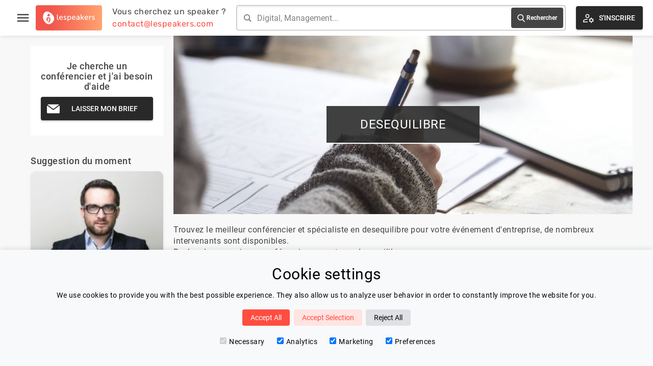

--- FILE ---
content_type: text/html
request_url: https://www.lespeakers.com/desequilibre
body_size: 13527
content:
<!DOCTYPE html><html lang="fr" data-astro-cid-3zbxo6iv style="--contentWidth: 1200px;"> <head><!-- Global Metadata --><meta charset="utf-8"><meta name="viewport" content="width=device-width,initial-scale=1"><!-- <link rel="icon" type="image/svg+xml" href="/favicon.svg" /> --><link rel="apple-touch-icon" sizes="180x180" href="/apple-touch-icon.png"><link rel="icon" type="image/png" sizes="32x32" href="/favicon-32x32.png"><link rel="icon" type="image/png" sizes="16x16" href="/favicon-16x16.png"><link rel="manifest" href="/site.webmanifest"><meta name="generator" content="Astro v4.2.6"><meta name="robots" content="noindex"><!-- Canonical URL --><link rel="canonical" href="https://www.lespeakers.com/desequilibre"><!-- Primary Meta Tags --><title>Conférencier en desequilibre | intervenants et experts | Lespeakers</title><meta name="title" content="Conférencier en desequilibre | intervenants et experts | Lespeakers"><meta name="description" content="Nos conférenciers experts en desequilibre. Trouvez le meilleur conférencier et spécialiste pour votre événement d'entreprise. De nombreux intervenants disponibles"><!-- Open Graph / Facebook --><meta property="og:type" content="website"><meta property="og:url" content="http://www.lespeakers.com/desequilibre"><meta property="og:title" content="Conférencier en desequilibre | intervenants et experts | Lespeakers"><meta property="og:description" content="Nos conférenciers experts en desequilibre. Trouvez le meilleur conférencier et spécialiste pour votre événement d'entreprise. De nombreux intervenants disponibles"><meta property="og:image" content="http://www.lespeakers.com/lespeakers.png"><!-- Twitter --><meta property="twitter:card" content="summary_large_image"><meta property="twitter:url" content="http://www.lespeakers.com/desequilibre"><meta property="twitter:title" content="Conférencier en desequilibre | intervenants et experts | Lespeakers"><meta property="twitter:description" content="Nos conférenciers experts en desequilibre. Trouvez le meilleur conférencier et spécialiste pour votre événement d'entreprise. De nombreux intervenants disponibles"><meta property="twitter:image" content="http://www.lespeakers.com/lespeakers.png"><!-- Google Analytics x --><!-- Google tag (gtag.js) --><!-- <script
  type="text/partytown"
  async
  src="https://www.googletagmanager.com/gtag/js?id=G-CCCM4XZ6EZ"
></script> --><script>
  window.dataLayer = window.dataLayer || [];
  function gtag() {
    dataLayer.push(arguments);
  }

  const consentMode = JSON.parse(localStorage.getItem('consentMode'))
  if( consentMode === null){
    // default settings set by google tag manager "Consent mode - default"
  } else {
    // Added a delay cause something is not initialized properly if we dont
    setTimeout(() => {
      if (consentMode)
        gtag('consent', 'update', consentMode);
      }, 2 * 1000)
  }
</script> <!-- Google Tag Manager --><script>
  (function (w, d, s, l, i) {
    w[l] = w[l] || [];
    w[l].push({ "gtm.start": new Date().getTime(), event: "gtm.js" });
    var f = d.getElementsByTagName(s)[0],
      j = d.createElement(s),
      dl = l != "dataLayer" ? "&l=" + l : "";
    j.async = true;
    j.src = "https://www.googletagmanager.com/gtm.js?id=" + i + dl;
    f.parentNode.insertBefore(j, f);
  })(window, document, "script", "dataLayer", "GTM-P7D8PBP5");
</script> <!-- End Google Tag Manager --><link rel="alternate" hreflang="fr" href="http://www.lespeakers.com/desequilibre"><link rel="alternate" hreflang="en" href="http://www.lespeakers.com/en/desequilibre"><style>.pagination[data-astro-cid-d776pwuy]{display:flex;flex-direction:row;justify-content:center;align-items:center}.pagination[data-astro-cid-d776pwuy] .item[data-astro-cid-d776pwuy]{margin:0 4px;padding:12px 16px;border:1px solid #efefef;background-color:#fff;border-radius:4px;color:#444;font-weight:500;overflow:hidden;cursor:pointer}.pagination[data-astro-cid-d776pwuy] .item[data-astro-cid-d776pwuy].disabled,.pagination[data-astro-cid-d776pwuy] .item[data-astro-cid-d776pwuy].active{cursor:default}.pagination[data-astro-cid-d776pwuy] .item[data-astro-cid-d776pwuy].active,.pagination[data-astro-cid-d776pwuy] .item[data-astro-cid-d776pwuy]:hover:not(.disabled){background-color:#292929;background-image:linear-gradient(101deg,#ff9f6e,#ff4d41);border:1px solid #efefef;color:#fff}
section[data-astro-cid-i344ymn4].contact h2[data-astro-cid-i344ymn4]{font-size:30px;line-height:35px;margin-left:20px;margin-bottom:20px;font-weight:400}section[data-astro-cid-i344ymn4].contact .actions[data-astro-cid-i344ymn4]{display:flex;flex-direction:row;justify-content:center;align-items:flex-start;margin-left:-10px;margin-right:-10px}@media only screen and (max-width: 600px){section[data-astro-cid-i344ymn4].contact .actions[data-astro-cid-i344ymn4]{flex-direction:column}}section[data-astro-cid-i344ymn4].contact .actions[data-astro-cid-i344ymn4]>div[data-astro-cid-i344ymn4]{position:relative;width:50%;padding:0 10px;margin-bottom:10px;flex-direction:column;align-self:stretch}@media only screen and (max-width: 600px){section[data-astro-cid-i344ymn4].contact .actions[data-astro-cid-i344ymn4]>div[data-astro-cid-i344ymn4]{width:100%}}section[data-astro-cid-i344ymn4].contact .actions[data-astro-cid-i344ymn4] .frame[data-astro-cid-i344ymn4]{background-color:#fff;padding:40px;height:100%;align-items:center;justify-content:center;display:flex}section[data-astro-cid-i344ymn4].contact .actions[data-astro-cid-i344ymn4] .frame[data-astro-cid-i344ymn4] .frame-content[data-astro-cid-i344ymn4]{max-width:300px;text-align:center}section[data-astro-cid-i344ymn4].contact .actions[data-astro-cid-i344ymn4] .frame[data-astro-cid-i344ymn4] .frame-content[data-astro-cid-i344ymn4] .description[data-astro-cid-i344ymn4]{margin-bottom:10px;font-size:18px;line-height:20px}
.banner[data-astro-cid-yrjbpg7m]{max-width:1200px;width:100%;background-size:cover;background-position:var(--position);background-image:var(--image);height:350px;margin:auto;position:relative;display:flex;justify-content:center;align-items:center}.banner[data-astro-cid-yrjbpg7m] h1[data-astro-cid-yrjbpg7m]{text-transform:uppercase;background:#272727e0;color:#fff;padding:20px;font-size:24px;line-height:32px;font-weight:400;display:inline-block;border-bottom:2px solid white;min-width:300px;text-align:center}
.text[data-astro-cid-3vaa2l43]{margin:300px auto 200px;text-align:center;font-size:30px;line-height:36px;padding:0 20px}@media only screen and (max-width: 768px){.text[data-astro-cid-3vaa2l43]{margin-top:50px;margin-bottom:50px}}@media only screen and (max-width: 600px){.text[data-astro-cid-3vaa2l43]{margin-top:50px;margin-bottom:50px;font-size:20px;line-height:25px}}
aside[data-astro-cid-3s5wb2sq]{flex-shrink:0;width:var(--width);padding:var(--padding)}@media only screen and (max-width: 820px){aside[data-astro-cid-3s5wb2sq]{display:none}}.aside-articles[data-astro-cid-nichr3om]{margin-bottom:40px}.aside-articles[data-astro-cid-nichr3om] .title[data-astro-cid-nichr3om]{font-size:18px;font-weight:500;margin-bottom:10px}.aside-articles[data-astro-cid-nichr3om] ul[data-astro-cid-nichr3om] li[data-astro-cid-nichr3om]{margin-bottom:10px;font-size:12px}.aside-articles[data-astro-cid-nichr3om] ul[data-astro-cid-nichr3om] li[data-astro-cid-nichr3om]:hover{color:#ff4d41}.aside-articles[data-astro-cid-nichr3om] ul[data-astro-cid-nichr3om] li[data-astro-cid-nichr3om]:hover svg[data-astro-cid-nichr3om] path[data-astro-cid-nichr3om]{fill:#ff4d41}.aside-contact[data-astro-cid-gwnps25a]{margin-bottom:40px;text-align:center;background:#fff;padding:30px 20px}.aside-contact[data-astro-cid-gwnps25a] .title[data-astro-cid-gwnps25a]{font-size:18px;font-weight:500;margin-bottom:10px}.tag[data-astro-cid-blwjyjpt]{background-color:#eaeaea;padding:var(--padding);border-radius:12px;color:#444;display:inline-block;vertical-align:middle;margin:4px;font-size:var(--fontSize);max-width:var(--maxWidth);overflow:hidden;text-overflow:ellipsis;cursor:pointer;box-shadow:2px 2px 3px #ccc;transition:all linear .2s}.tag[data-astro-cid-blwjyjpt]:hover{background-color:#fff}.two-columns[data-astro-cid-3eazxhwj]{position:relative;display:flex;flex-direction:row}
</style>
<link rel="stylesheet" href="/_astro/index.kzCEStVX.css" />
<style>.card-container[data-astro-cid-7vmulex7] .card[data-astro-cid-7vmulex7]{display:flex;align-items:center;justify-content:center;flex-direction:column;position:relative;flex-shrink:0;padding:15px;width:100%;border-radius:10px;cursor:pointer;background-color:#fff;box-shadow:#0000000a 0 2px 6px 1px}.card-container[data-astro-cid-7vmulex7] .card[data-astro-cid-7vmulex7] .card-content[data-astro-cid-7vmulex7] .title[data-astro-cid-7vmulex7]{text-align:center;color:#3ebcff;font-size:14px;line-height:18px;margin-bottom:10px;font-weight:600}.card-container[data-astro-cid-7vmulex7] .card[data-astro-cid-7vmulex7] .card-content[data-astro-cid-7vmulex7] .author[data-astro-cid-7vmulex7]{text-align:center;margin-bottom:10px}.card-container[data-astro-cid-7vmulex7] .card[data-astro-cid-7vmulex7] .card-content[data-astro-cid-7vmulex7] .author-picture[data-astro-cid-7vmulex7]{margin-right:10px;width:30px;height:30px;border-radius:50%;display:inline-block;vertical-align:middle}.card-container[data-astro-cid-7vmulex7] .card[data-astro-cid-7vmulex7] .card-content[data-astro-cid-7vmulex7] div[data-astro-cid-7vmulex7].author-picture{background-size:cover;background-position:center center;background-repeat:no-repeat}.card-container[data-astro-cid-7vmulex7] .card[data-astro-cid-7vmulex7] .card-content[data-astro-cid-7vmulex7] img[data-astro-cid-7vmulex7].author-picture{object-fit:cover}.card-container[data-astro-cid-7vmulex7] .card[data-astro-cid-7vmulex7] .card-content[data-astro-cid-7vmulex7] .author-name[data-astro-cid-7vmulex7]{display:inline-block;vertical-align:middle;color:#444;font-size:18px;font-weight:500}.card-container[data-astro-cid-7vmulex7] .card[data-astro-cid-7vmulex7] .card-content[data-astro-cid-7vmulex7] .headline[data-astro-cid-7vmulex7]{text-align:center;color:gray;font-size:14px;line-height:18px;margin-bottom:20px}.card-container[data-astro-cid-7vmulex7] .card[data-astro-cid-7vmulex7] .card-content[data-astro-cid-7vmulex7] button[data-astro-cid-7vmulex7]{cursor:pointer;border-radius:20px;background-color:#444;color:#fff;width:100%;border:none;height:35px;font-weight:600;font-size:12px;margin-top:20px;transition:background-color .2s ease 0s}.card-container[data-astro-cid-7vmulex7] .card[data-astro-cid-7vmulex7] .card-badges[data-astro-cid-7vmulex7]{margin-top:10px;display:flex;flex-direction:row;align-items:center}.card-container[data-astro-cid-7vmulex7] .card[data-astro-cid-7vmulex7] .card-badges[data-astro-cid-7vmulex7] .badge[data-astro-cid-7vmulex7]{margin-right:5px}.card-container[data-astro-cid-7vmulex7] .card[data-astro-cid-7vmulex7]:hover button[data-astro-cid-7vmulex7]{background-color:#ff4d41}.card-container[data-astro-cid-7vmulex7] .tags[data-astro-cid-7vmulex7]{position:absolute;bottom:-50px;left:0;white-space:nowrap}.talk-card-container[data-astro-cid-gucbjpgi]{display:none;position:relative;flex-shrink:0;padding:10px;margin-bottom:120px}.talk-card-container[data-astro-cid-gucbjpgi].desktop{width:25%;max-width:230px}@media only screen and (min-width: 600px){.talk-card-container[data-astro-cid-gucbjpgi].desktop{display:flex}}@media only screen and (max-width: 1264px){.talk-card-container[data-astro-cid-gucbjpgi].desktop{width:33%}}@media only screen and (max-width: 1020px){.talk-card-container[data-astro-cid-gucbjpgi].desktop{width:50%}}.talk-card-container[data-astro-cid-gucbjpgi].mobile{width:100%;margin-bottom:10px}@media only screen and (max-width: 600px){.talk-card-container[data-astro-cid-gucbjpgi].mobile{display:block}}.talk-card-container[data-astro-cid-gucbjpgi].mobile:last-child{margin-bottom:50px}.talks[data-astro-cid-kixqtmz2]{display:flex;flex-flow:row wrap;margin-left:-10px;margin-right:-10px}@media only screen and (max-width: 860px){.talks[data-astro-cid-kixqtmz2]{justify-content:center}}.footer[data-astro-cid-kixqtmz2]{margin-top:100px}h2[data-astro-cid-kixqtmz2]{margin:30px 0;line-height:35px;font-size:30px;font-weight:400}
.card-container[data-astro-cid-5v5vivec] .card[data-astro-cid-5v5vivec]{display:flex;align-items:center;justify-content:flex-start;flex-direction:column;position:relative;flex-shrink:0;width:100%;min-height:260px;height:100%;border-radius:10px;cursor:pointer;background-color:#fff;box-shadow:#0000000a 0 2px 6px 1px}.card-container[data-astro-cid-5v5vivec] .card[data-astro-cid-5v5vivec] .cover[data-astro-cid-5v5vivec]{border-top-left-radius:10px;border-top-right-radius:10px;flex-shrink:0;-webkit-box-flex:0;flex-grow:0;width:100%;height:200px}.card-container[data-astro-cid-5v5vivec] .card[data-astro-cid-5v5vivec] div[data-astro-cid-5v5vivec].cover{background-size:cover;background-position:center center;background-repeat:no-repeat}.card-container[data-astro-cid-5v5vivec] .card[data-astro-cid-5v5vivec] img[data-astro-cid-5v5vivec].cover{object-fit:cover}.card-container[data-astro-cid-5v5vivec] .card[data-astro-cid-5v5vivec] .card-content[data-astro-cid-5v5vivec]{padding:30px 20px}.card-container[data-astro-cid-5v5vivec] .card[data-astro-cid-5v5vivec] .card-content[data-astro-cid-5v5vivec] .title[data-astro-cid-5v5vivec]{text-align:center;color:#3ebcff;font-size:14px;line-height:18px;margin-bottom:10px;font-weight:600}.card-container[data-astro-cid-5v5vivec] .card[data-astro-cid-5v5vivec] .card-content[data-astro-cid-5v5vivec] .author-name[data-astro-cid-5v5vivec]{text-align:center;color:#444;font-size:18px;margin-bottom:4px;font-weight:600}.card-container[data-astro-cid-5v5vivec] .card[data-astro-cid-5v5vivec] .card-content[data-astro-cid-5v5vivec] .headline[data-astro-cid-5v5vivec]{text-align:center;color:gray;font-size:14px;line-height:18px;margin-bottom:20px}.card-container[data-astro-cid-5v5vivec] .card[data-astro-cid-5v5vivec] .card-content[data-astro-cid-5v5vivec] button[data-astro-cid-5v5vivec]{cursor:pointer;border-radius:20px;background-color:#444;color:#fff;width:100%;border:none;height:35px;font-weight:600;font-size:12px;margin-top:20px;transition:background-color .2s ease 0s}.card-container[data-astro-cid-5v5vivec] .card[data-astro-cid-5v5vivec] .card-badges[data-astro-cid-5v5vivec]{position:absolute;bottom:10px;left:10px;display:flex;flex-direction:row;align-items:center}.card-container[data-astro-cid-5v5vivec] .card[data-astro-cid-5v5vivec] .card-badges[data-astro-cid-5v5vivec] .badge[data-astro-cid-5v5vivec]{margin-right:5px}.card-container[data-astro-cid-5v5vivec] .card[data-astro-cid-5v5vivec]:hover button[data-astro-cid-5v5vivec]{background-color:#ff4d41}.card-container[data-astro-cid-5v5vivec] .tags[data-astro-cid-5v5vivec]{position:absolute;bottom:-50px;left:0;white-space:nowrap}.aside-featured-talk[data-astro-cid-7hoor5bk]{margin-bottom:40px}.aside-featured-talk[data-astro-cid-7hoor5bk] .title[data-astro-cid-7hoor5bk]{font-size:18px;font-weight:500;margin-bottom:10px}.aside-featured-talk[data-astro-cid-7hoor5bk] .featured-talk[data-astro-cid-7hoor5bk]{background-color:#fff;padding:30px 20px;display:flex;flex-direction:row}.aside-featured-talk[data-astro-cid-7hoor5bk] .featured-talk[data-astro-cid-7hoor5bk] .column[data-astro-cid-7hoor5bk]:first-child{flex-shrink:0}.aside-featured-talk[data-astro-cid-7hoor5bk] .featured-talk[data-astro-cid-7hoor5bk] .talk-title[data-astro-cid-7hoor5bk]{color:#3ebcff;font-size:14px;line-height:18px;margin-bottom:10px;font-weight:600}.aside-featured-talk[data-astro-cid-7hoor5bk] .featured-talk[data-astro-cid-7hoor5bk]:hover .talk-title[data-astro-cid-7hoor5bk]{color:#ff4d41}.aside-featured-talk[data-astro-cid-7hoor5bk] .featured-talk[data-astro-cid-7hoor5bk] .author-picture[data-astro-cid-7hoor5bk]{margin-right:10px;width:30px;height:30px;border-radius:50%;display:inline-block;vertical-align:middle;background-size:cover;background-position:center center}.aside-featured-talk[data-astro-cid-7hoor5bk] .featured-talk[data-astro-cid-7hoor5bk] .author-name[data-astro-cid-7hoor5bk]{margin-bottom:5px;display:inline-block;vertical-align:middle;color:#444;font-size:18px;font-weight:500}
main[data-astro-cid-x3xjmvny]{flex:1}
.aside-tags{margin-bottom:40px}.aside-tags .title{font-size:18px;font-weight:500;margin-bottom:10px}.aside-tags ul li{background-color:#fff;padding:5px 10px;margin-bottom:5px;font-size:12px}.aside-tags ul li:hover{color:#ff4d41}.aside-tags ul li:hover svg path{fill:#ff4d41}.aside-tags ul li svg{width:12px;height:12px;margin-right:5px}.aside-tags ul li svg,.aside-tags ul li span{display:inline-block;vertical-align:middle}
</style>
<link rel="stylesheet" href="/_astro/index.tClSWz3v.css" />
<link rel="stylesheet" href="/_astro/_slug_.61rUdlo2.css" /></head> <body data-astro-cid-3zbxo6iv style="--contentWidth: 1200px;"> <!-- Google Tag Manager (noscript) --><noscript><iframe src="https://www.googletagmanager.com/ns.html?id=GTM-P7D8PBP5" height="0" width="0" style="display:none;visibility:hidden">
    </iframe></noscript><!-- End Google Tag Manager (noscript) --> <div id="cookie-consent-banner" class="cookie-consent-banner" data-astro-cid-2effgw6e> <h3 data-astro-cid-2effgw6e>Cookie settings</h3> <p data-astro-cid-2effgw6e>We use cookies to provide you with the best possible experience. They also allow us to analyze user behavior in order to constantly improve the website for you.</p> <button id="btn-accept-all" class="cookie-consent-button btn-success" data-astro-cid-2effgw6e>Accept All</button> <button id="btn-accept-some" class="cookie-consent-button btn-outline" data-astro-cid-2effgw6e>Accept Selection</button> <button id="btn-reject-all" class="cookie-consent-button btn-grayscale" data-astro-cid-2effgw6e>Reject All</button> <div class="cookie-consent-options" data-astro-cid-2effgw6e> <label data-astro-cid-2effgw6e><input id="consent-necessary" type="checkbox" value="Necessary" checked disabled data-astro-cid-2effgw6e>Necessary</label> <label data-astro-cid-2effgw6e><input id="consent-analytics" type="checkbox" value="Analytics" checked data-astro-cid-2effgw6e>Analytics</label> <label data-astro-cid-2effgw6e><input id="consent-marketing" type="checkbox" value="Marketing" checked data-astro-cid-2effgw6e>Marketing</label> <label data-astro-cid-2effgw6e><input id="consent-preferences" type="checkbox" value="Preferences" checked data-astro-cid-2effgw6e>Preferences</label> </div> </div> <script>
  
    function hideBanner() {
      document.getElementById('cookie-consent-banner').style.display = 'none';
    }
  
    if(localStorage.getItem('consentMode') === null) {
      
      document.getElementById('btn-accept-all').addEventListener('click', function() {
        setConsent({
          necessary: true,
          analytics: true,
          preferences: true,
          marketing: true
        });
        hideBanner();
      });
      document.getElementById('btn-accept-some').addEventListener('click', function() {
        setConsent({
          necessary: true,
          analytics: document.getElementById('consent-analytics').checked,
          preferences: document.getElementById('consent-preferences').checked,
          marketing: document.getElementById('consent-marketing').checked
        });
        hideBanner();
      });
      document.getElementById('btn-reject-all').addEventListener('click', function() {
        setConsent({
          necessary: false,
          analytics: false,
          preferences: false,
          marketing: false
        });
        hideBanner();
      });
      document.getElementById('cookie-consent-banner').style.display = 'block';
    }
    
    function setConsent(consent) {
      const consentMode = {
        // Marketing
        'ad_storage': consent.marketing ? 'granted' : 'denied',
        'ad_user_data': consent.marketing ? 'granted' : 'denied',
        'ad_personalization': consent.marketing ? 'granted' : 'denied',
        // Analytics
        'analytics_storage': consent.analytics ? 'granted' : 'denied',
        // Preferences
        'personalization_storage': consent.preferences ? 'granted' : 'denied',
        // Necessary
        'functionality_storage': consent.necessary ? 'granted' : 'denied',
        'security_storage': consent.necessary ? 'granted' : 'denied',
      };
      setTimeout(() => {
        gtag('consent', 'update', consentMode);  
        localStorage.setItem('consentMode', JSON.stringify(consentMode));
      }, 2 * 1000)
    }
    
  </script>  <div class="lsp-ui" data-astro-cid-3zbxo6iv style="--contentWidth: 1200px;"> <div id="page-header" class="talks-by-category"> <div class="header-content"> <div class="section section-left"> <div class="menu" data-astro-cid-2j44jlrm> <div id="burger-menu-toggle" class="burger-menu" data-astro-cid-2j44jlrm> <svg fill="#444444" stroke="none" version="1.1" xmlns="http://www.w3.org/2000/svg" xmlns:xlink="http://www.w3.org/1999/xlink" viewBox="0 0 24 24" xml:space="preserve" data-astro-cid-2j44jlrm><path d="M0 0h24v24H0z" fill="none" data-astro-cid-2j44jlrm></path><path d="M3 18h18v-2H3v2zm0-5h18v-2H3v2zm0-7v2h18V6H3z" data-astro-cid-2j44jlrm></path></svg> </div> <div id="fixed-menu" class="fixed-menu" data-astro-cid-2j44jlrm> <div id="fixed-menu-close-btn" class="fixed-menu-close-btn" data-astro-cid-2j44jlrm> <svg width="65px" height="65px" viewBox="0 0 32 32" version="1.1" xmlns="http://www.w3.org/2000/svg" xmlns:xlink="http://www.w3.org/1999/xlink" data-astro-cid-2j44jlrm> <g id="icomoon-ignore" data-astro-cid-2j44jlrm></g> <path d="M10.722 9.969l-0.754 0.754 5.278 5.278-5.253 5.253 0.754 0.754 5.253-5.253 5.253 5.253 0.754-0.754-5.253-5.253 5.278-5.278-0.754-0.754-5.278 5.278z" fill="#fff" data-astro-cid-2j44jlrm></path> </svg> </div> <ul class="menu-list" data-astro-cid-2j44jlrm> <li data-astro-cid-2j44jlrm> <a href="/" data-astro-cid-2j44jlrm>Accueil</a> </li> <li data-astro-cid-2j44jlrm> <a href="/conferenciers" data-astro-cid-2j44jlrm>Nos Speakers</a> </li> <li data-astro-cid-2j44jlrm> <a href="/categories" data-astro-cid-2j44jlrm>Thématiques</a> </li> <li data-astro-cid-2j44jlrm> <a href="/blog" data-astro-cid-2j44jlrm>Blog</a> </li> <!-- <li>
        <a href={`${t("urls.speaker-area")}`}>{t("menu.speaker-area")}</a>
      </li> --> <li data-astro-cid-2j44jlrm> <a href="/contact" data-astro-cid-2j44jlrm>Contactez Nous</a> </li> <li data-astro-cid-2j44jlrm> <a href="/connexion" data-astro-cid-2j44jlrm> &gt; Se connecter </a> </li> </ul> </div> </div> <script>
  var activateButton = document.getElementById("burger-menu-toggle");
  var deactivateButton = document.getElementById("fixed-menu-close-btn");
  var activateMenu = function () {
    var menu = document.getElementById("fixed-menu");
    menu.classList.add("active");
  };
  var deactivateMenu = function () {
    var menu = document.getElementById("fixed-menu");
    menu.classList.remove("active");
  };
  activateButton.addEventListener("click", activateMenu, false);
  deactivateButton.addEventListener("click", deactivateMenu, false);
</script>  <a class="logo hide-below-medium" href="/"> <img src="/svg/logo.svg" alt="logo"> </a> <a class="logo-small hide-above-medium hide-below-phone" href="/"> <img src="/svg/logo-small.svg" alt="logo"> </a> <div class="column contact hide-below-1030"> <a href="mailto:contact@lespeakers.com"> <div>Vous cherchez un speaker ?</div> <div class="primary">contact@lespeakers.com</div> </a> </div> </div> <div class="section section-center"> <form id="search-form" class="search-bar"> <svg xmlns="http://www.w3.org/2000/svg" width="24" height="24" viewBox="0 0 24 24"><path d="M23.809 21.646l-6.205-6.205c1.167-1.605 1.857-3.579 1.857-5.711 0-5.365-4.365-9.73-9.731-9.73-5.365 0-9.73 4.365-9.73 9.73 0 5.366 4.365 9.73 9.73 9.73 2.034 0 3.923-.627 5.487-1.698l6.238 6.238 2.354-2.354zm-20.955-11.916c0-3.792 3.085-6.877 6.877-6.877s6.877 3.085 6.877 6.877-3.085 6.877-6.877 6.877c-3.793 0-6.877-3.085-6.877-6.877z"></path></svg> <input id="input-search" class="input-search" type="text" placeholder="Digital, Management..."> <button type="submit"> <div><svg class="search-icon" color="white" version="1.1" xmlns="http://www.w3.org/2000/svg" xmlns:xlink="http://www.w3.org/1999/xlink" viewBox="0 0 56.966 56.966" xml:space="preserve"><path fill="white" d="M55.146,51.887L41.588,37.786c3.486-4.144,5.396-9.358,5.396-14.786c0-12.682-10.318-23-23-23s-23,10.318-23,23
	s10.318,23,23,23c4.761,0,9.298-1.436,13.177-4.162l13.661,14.208c0.571,0.593,1.339,0.92,2.162,0.92
	c0.779,0,1.518-0.297,2.079-0.837C56.255,54.982,56.293,53.08,55.146,51.887z M23.984,6c9.374,0,17,7.626,17,17s-7.626,17-17,17
	s-17-7.626-17-17S14.61,6,23.984,6z"></path></svg></div> <div class="hide-below-680">Rechercher</div> </button> </form> </div> <div class="section section-right"> <div class="column espace-conferencier"> <a href="/connexion"> <style>astro-island,astro-slot,astro-static-slot{display:contents}</style><script>(()=>{var e=async t=>{await(await t())()};(self.Astro||(self.Astro={})).load=e;window.dispatchEvent(new Event("astro:load"));})();;(()=>{var b=Object.defineProperty;var f=(c,o,i)=>o in c?b(c,o,{enumerable:!0,configurable:!0,writable:!0,value:i}):c[o]=i;var l=(c,o,i)=>(f(c,typeof o!="symbol"?o+"":o,i),i);var p;{let c={0:t=>m(t),1:t=>i(t),2:t=>new RegExp(t),3:t=>new Date(t),4:t=>new Map(i(t)),5:t=>new Set(i(t)),6:t=>BigInt(t),7:t=>new URL(t),8:t=>new Uint8Array(t),9:t=>new Uint16Array(t),10:t=>new Uint32Array(t)},o=t=>{let[e,r]=t;return e in c?c[e](r):void 0},i=t=>t.map(o),m=t=>typeof t!="object"||t===null?t:Object.fromEntries(Object.entries(t).map(([e,r])=>[e,o(r)]));customElements.get("astro-island")||customElements.define("astro-island",(p=class extends HTMLElement{constructor(){super(...arguments);l(this,"Component");l(this,"hydrator");l(this,"hydrate",async()=>{var d;if(!this.hydrator||!this.isConnected)return;let e=(d=this.parentElement)==null?void 0:d.closest("astro-island[ssr]");if(e){e.addEventListener("astro:hydrate",this.hydrate,{once:!0});return}let r=this.querySelectorAll("astro-slot"),a={},h=this.querySelectorAll("template[data-astro-template]");for(let n of h){let s=n.closest(this.tagName);s!=null&&s.isSameNode(this)&&(a[n.getAttribute("data-astro-template")||"default"]=n.innerHTML,n.remove())}for(let n of r){let s=n.closest(this.tagName);s!=null&&s.isSameNode(this)&&(a[n.getAttribute("name")||"default"]=n.innerHTML)}let u;try{u=this.hasAttribute("props")?m(JSON.parse(this.getAttribute("props"))):{}}catch(n){let s=this.getAttribute("component-url")||"<unknown>",y=this.getAttribute("component-export");throw y&&(s+=` (export ${y})`),console.error(`[hydrate] Error parsing props for component ${s}`,this.getAttribute("props"),n),n}await this.hydrator(this)(this.Component,u,a,{client:this.getAttribute("client")}),this.removeAttribute("ssr"),this.dispatchEvent(new CustomEvent("astro:hydrate"))});l(this,"unmount",()=>{this.isConnected||this.dispatchEvent(new CustomEvent("astro:unmount"))})}disconnectedCallback(){document.removeEventListener("astro:after-swap",this.unmount),document.addEventListener("astro:after-swap",this.unmount,{once:!0})}connectedCallback(){if(!this.hasAttribute("await-children")||document.readyState==="interactive"||document.readyState==="complete")this.childrenConnectedCallback();else{let e=()=>{document.removeEventListener("DOMContentLoaded",e),r.disconnect(),this.childrenConnectedCallback()},r=new MutationObserver(()=>{var a;((a=this.lastChild)==null?void 0:a.nodeType)===Node.COMMENT_NODE&&this.lastChild.nodeValue==="astro:end"&&(this.lastChild.remove(),e())});r.observe(this,{childList:!0}),document.addEventListener("DOMContentLoaded",e)}}async childrenConnectedCallback(){let e=this.getAttribute("before-hydration-url");e&&await import(e),this.start()}start(){let e=JSON.parse(this.getAttribute("opts")),r=this.getAttribute("client");if(Astro[r]===void 0){window.addEventListener(`astro:${r}`,()=>this.start(),{once:!0});return}Astro[r](async()=>{let a=this.getAttribute("renderer-url"),[h,{default:u}]=await Promise.all([import(this.getAttribute("component-url")),a?import(a):()=>()=>{}]),d=this.getAttribute("component-export")||"default";if(!d.includes("."))this.Component=h[d];else{this.Component=h;for(let n of d.split("."))this.Component=this.Component[n]}return this.hydrator=u,this.hydrate},e,this)}attributeChangedCallback(){this.hydrate()}},l(p,"observedAttributes",["props"]),p))}})();</script><button type="button" class="lsp-button svg-icon"><div class="background-gradient"></div><svg version="1.1" xmlns="http://www.w3.org/2000/svg" xmlns:xlink="http://www.w3.org/1999/xlink" viewBox="0 -960 960 960" xml:space="preserve"><path fill="#000" d="M400-485q-66 0-108-42t-42-108q0-66 42-108t108-42q66 0 108 42t42 108q0 66-42 108t-108 42ZM80-164v-94q0-35 17.5-63t50.5-43q72-32 133.5-46T400-424h23q-6 14-9 27.5t-5 32.5h-9q-58 0-113.5 12.5T172-310q-16 8-24 22.5t-8 29.5v34h269q5 18 12 32.5t17 27.5H80Zm587 44-10-66q-17-5-34.5-14.5T593-222l-55 12-25-42 47-44q-2-9-2-25t2-25l-47-44 25-42 55 12q12-12 29.5-21.5T657-456l10-66h54l10 66q17 5 34.5 14.5T795-420l55-12 25 42-47 44q2 9 2 25t-2 25l47 44-25 42-55-12q-12 12-29.5 21.5T731-186l-10 66h-54Zm27-121q36 0 58-22t22-58q0-36-22-58t-58-22q-36 0-58 22t-22 58q0 36 22 58t58 22ZM400-545q39 0 64.5-25.5T490-635q0-39-25.5-64.5T400-725q-39 0-64.5 25.5T310-635q0 39 25.5 64.5T400-545Zm0-90Zm9 411Z"></path></svg><div class="text">  <astro-island uid="Z2x4SkH" prefix="r5" component-url="/_astro/BlinkText.PFmMzNaj.js" component-export="default" renderer-url="/_astro/client.FjZhDZcE.js" props="{&quot;text1&quot;:[0,&quot;Se connecter&quot;],&quot;text2&quot;:[0,&quot;S&#39;inscrire&quot;]}" ssr="" client="load" before-hydration-url="/_astro/astro_scripts/before-hydration.js.dgYfIK8Z.js" opts="{&quot;name&quot;:&quot;BlinkText&quot;,&quot;value&quot;:true}" await-children=""><div>Se connecter</div><!--astro:end--></astro-island>  </div></button> </a> </div> <!-- <div class="column hide-below-medium">
        <div class="language-selector-button">
          <LanguageSelector i18n_routes={i18n_routes} showFlag={true} class="language-selector" />
        </div>
      </div> --> </div> </div> </div> <script>(function(){const searchPage = "/[slug]";
const speakersPath = "/conferenciers";

//   let buttonText = t("header.login");
//   let isLogin = true;

// setInterval(() => {
//   isLogin = !isLogin;
//   buttonText = isLogin ? t("header.login") : t("header.signup");
// }, 5000);
  
  let form = document.getElementById("search-form");
  form &&
    form.addEventListener("submit", (e) => {
      e.preventDefault();
      let search = document.getElementById("input-search");
      let value =
        search && search.value ? encodeURIComponent(search.value) : null;
      if (value) {
        window.location = searchPage.replace('[slug]', value);
      } else {
        window.location = speakersPath;
      }
      // handle submit
    });
})();</script> <div id="talks-by-category" class="page container" data-astro-cid-3zbxo6iv style="--contentWidth: 1200px;"> <div class="content" data-astro-cid-3zbxo6iv style="--contentWidth: 1200px;">  <div class="two-columns" data-astro-cid-3eazxhwj>  <aside data-astro-cid-3s5wb2sq style="--width: 300px;--padding: 20px;">  <div class="aside-contact" data-astro-cid-gwnps25a> <div class="title" data-astro-cid-gwnps25a> Je cherche un conférencier et j&#39;ai besoin d&#39;aide </div> <a href="/contact" data-astro-cid-gwnps25a> <button type="button" class="lsp-button svg-icon"><div class="background-gradient"></div><svg version="1.1" xmlns="http://www.w3.org/2000/svg" xmlns:xlink="http://www.w3.org/1999/xlink" viewBox="0 0 27.857 27.857" xml:space="preserve"><path fill="#000" d="M2.203,5.331l10.034,7.948c0.455,0.36,1.082,0.52,1.691,0.49c0.608,0.03,1.235-0.129,1.69-0.49
			l10.034-7.948c0.804-0.633,0.622-1.152-0.398-1.152H13.929H2.604C1.583,4.179,1.401,4.698,2.203,5.331z"></path><path fill="#000" d="M26.377,7.428l-10.965,8.325c-0.41,0.308-0.947,0.458-1.482,0.451
			c-0.536,0.007-1.073-0.144-1.483-0.451L1.48,7.428C0.666,6.811,0,7.142,0,8.163v13.659c0,1.021,0.836,1.857,1.857,1.857h12.071H26
			c1.021,0,1.857-0.836,1.857-1.857V8.163C27.857,7.142,27.191,6.811,26.377,7.428z"></path></svg><div class="text"> Laisser mon brief </div></button> </a> </div>  <style lang="scss">
    .aside-contact {
        button.lsp-button {
            svg {
                width: 20px;
                height: 20px;
            }
        }
    }
</style> <div class="aside-featured-talk" data-astro-cid-7hoor5bk><div class="title" data-astro-cid-7hoor5bk>Suggestion du moment</div><div class="card-container" data-astro-cid-5v5vivec> <a class="card" target="_blank" href="/conferencier/emmanuel-vivier" data-astro-cid-5v5vivec> <img class="cover" src="https://api.lespeakers.com/public/uploads/picture-1707126738890-281824871-w200.jpeg" alt="speaker-picture" data-astro-cid-5v5vivec> <div class="card-content" data-astro-cid-5v5vivec> <div data-astro-cid-5v5vivec> <div class="author-name" data-astro-cid-5v5vivec> Emmanuel Vivier </div> <div class="headline" data-astro-cid-5v5vivec>Co-Founder - Speaker, Auteur et Expert de la Transformation ...</div> <div class="title" data-astro-cid-5v5vivec> Futur du retail et du Ecommerce </div> </div> </div> <div class="card-badges" data-astro-cid-5v5vivec>    </div> </a>  </div> </div> <astro-island uid="Z1J9MMe" prefix="r11" component-url="/_astro/AsideTags.QixwcVim.js" component-export="default" renderer-url="/_astro/client.FjZhDZcE.js" props="{&quot;limit&quot;:[0,8],&quot;tags&quot;:[1,[[0,{&quot;name&quot;:[0,&quot;power-speaker&quot;]}],[0,{&quot;name&quot;:[0,&quot;women-keynotes&quot;]}],[0,{&quot;name&quot;:[0,&quot;management&quot;]}],[0,{&quot;name&quot;:[0,&quot;leadership&quot;]}],[0,{&quot;name&quot;:[0,&quot;motivation&quot;]}],[0,{&quot;name&quot;:[0,&quot;innovation&quot;]}],[0,{&quot;name&quot;:[0,&quot;digital&quot;]}],[0,{&quot;name&quot;:[0,&quot;resilience&quot;]}],[0,{&quot;name&quot;:[0,&quot;performance&quot;]}],[0,{&quot;name&quot;:[0,&quot;transformation&quot;]}],[0,{&quot;name&quot;:[0,&quot;communication&quot;]}],[0,{&quot;name&quot;:[0,&quot;engagement&quot;]}],[0,{&quot;name&quot;:[0,&quot;creativite&quot;]}],[0,{&quot;name&quot;:[0,&quot;intelligence-collective&quot;]}],[0,{&quot;name&quot;:[0,&quot;inspiration&quot;]}],[0,{&quot;name&quot;:[0,&quot;intelligence-emotionnelle&quot;]}],[0,{&quot;name&quot;:[0,&quot;intelligence-artificielle&quot;]}],[0,{&quot;name&quot;:[0,&quot;confiance&quot;]}],[0,{&quot;name&quot;:[0,&quot;diversite&quot;]}],[0,{&quot;name&quot;:[0,&quot;optimisme&quot;]}],[0,{&quot;name&quot;:[0,&quot;stress&quot;]}],[0,{&quot;name&quot;:[0,&quot;developpement-personnel&quot;]}],[0,{&quot;name&quot;:[0,&quot;sante&quot;]}],[0,{&quot;name&quot;:[0,&quot;entreprise&quot;]}],[0,{&quot;name&quot;:[0,&quot;startup&quot;]}],[0,{&quot;name&quot;:[0,&quot;learning&quot;]}],[0,{&quot;name&quot;:[0,&quot;equipe&quot;]}],[0,{&quot;name&quot;:[0,&quot;neurosciences&quot;]}],[0,{&quot;name&quot;:[0,&quot;bienveillance&quot;]}],[0,{&quot;name&quot;:[0,&quot;ia&quot;]}],[0,{&quot;name&quot;:[0,&quot;bien-etre&quot;]}],[0,{&quot;name&quot;:[0,&quot;changement&quot;]}]]]}" ssr="" client="load" before-hydration-url="/_astro/astro_scripts/before-hydration.js.dgYfIK8Z.js" opts="{&quot;name&quot;:&quot;ReactAsideTags&quot;,&quot;value&quot;:true}" await-children=""><div class="aside-tags"><div class="title">Élargir ma recherche</div><ul class="list"><a href="/power-speaker"><li>power-speaker</li></a><a href="/women-keynotes"><li>women-keynotes</li></a><a href="/management"><li>management</li></a><a href="/leadership"><li>leadership</li></a><a href="/motivation"><li>motivation</li></a><a href="/innovation"><li>innovation</li></a><a href="/digital"><li>digital</li></a><a href="/resilience"><li>resilience</li></a><a><li><svg version="1.1" xmlns="http://www.w3.org/2000/svg" xmlns:xlink="http://www.w3.org/1999/xlink" viewBox="0 0 20 20" xml:space="preserve"><path fill="#000" d="M4.516 7.548c0.436-0.446 1.043-0.481 1.576 0l3.908 3.747 3.908-3.747c0.533-0.481 1.141-0.446 1.574 0 0.436 0.445 0.408 1.197 0 1.615-0.406 0.418-4.695 4.502-4.695 4.502-0.217 0.223-0.502 0.335-0.787 0.335s-0.57-0.112-0.789-0.335c0 0-4.287-4.084-4.695-4.502s-0.436-1.17 0-1.615z"></path></svg><span>Voir plus...</span></li></a></ul></div><!--astro:end--></astro-island> <div class="aside-articles" data-astro-cid-nichr3om><div class="title" data-astro-cid-nichr3om>Les derniers articles</div><ul class="list" data-astro-cid-nichr3om><a href="/blog/top-5-des-conferenciers-francais-sur-les-neurosciences-2025" data-astro-cid-nichr3om><li data-astro-cid-nichr3om><img alt="blog-article-cover" src="https://content.lespeakers.com/uploads/neurosciences_77e6ee8fcd.jpg" data-astro-cid-nichr3om><div class="article-title" data-astro-cid-nichr3om>Top 5 des conférenciers français sur les neurosciences en 2025</div></li></a><a href="/blog/comment-devenir-un-conferencier-professionnel" data-astro-cid-nichr3om><li data-astro-cid-nichr3om><img alt="blog-article-cover" src="https://content.lespeakers.com/uploads/shutterstock_439214011_c94093cd93.jpg" data-astro-cid-nichr3om><div class="article-title" data-astro-cid-nichr3om>Comment devenir conférencier professionnel</div></li></a><a href="/blog/conference-avec-michael-aguilar-vente-et-performance-commerciale" data-astro-cid-nichr3om><li data-astro-cid-nichr3om><img alt="blog-article-cover" src="https://content.lespeakers.com/uploads/aguilar_600_644fee5adb.jpg" data-astro-cid-nichr3om><div class="article-title" data-astro-cid-nichr3om>Conférence avec Michaël Aguilar : Vente et performance commerciale</div></li></a><a href="/blog/stephane-moriou-conference-et-formation-le-feedback" data-astro-cid-nichr3om><li data-astro-cid-nichr3om><img alt="blog-article-cover" src="https://content.lespeakers.com/uploads/moriou_600_3a2ade21e1.jpeg" data-astro-cid-nichr3om><div class="article-title" data-astro-cid-nichr3om>STEPHANE MORIOU: LA CONFERENCE A UNE NOUVELLE FONCTION : FORMER !</div></li></a><a href="/blog/5-applications-utiles-pour-les-conferenciers" data-astro-cid-nichr3om><li data-astro-cid-nichr3om><img alt="blog-article-cover" src="https://content.lespeakers.com/uploads/slido_439426c5ed.jpg" data-astro-cid-nichr3om><div class="article-title" data-astro-cid-nichr3om>5  applications utiles pour les conférenciers</div></li></a><a href="/blog/les-neurosciences-utiles-pour-vous-ou-votre-equipe" data-astro-cid-nichr3om><li data-astro-cid-nichr3om><img alt="blog-article-cover" src="https://content.lespeakers.com/uploads/neurosciences_biliana_95b1bae1f1.png" data-astro-cid-nichr3om><div class="article-title" data-astro-cid-nichr3om>🧠 Les neurosciences : utiles pour vous ou votre équipe ?</div></li></a></ul></div>  </aside>  <main data-astro-cid-x3xjmvny>  <div class="banner" data-astro-cid-yrjbpg7m style="--image: url(&#34;/images/talks-1200.jpg&#34;);--position: center center;"> <h1 data-astro-cid-yrjbpg7m style="--image: url(&#34;/images/talks-1200.jpg&#34;);--position: center center;">desequilibre</h1> </div>  <div class="padding-smaller-desktop" data-astro-cid-kixqtmz2> <div class="description-html" data-astro-cid-kixqtmz2><p>Trouvez le meilleur conférencier et spécialiste en desequilibre pour votre événement d'entreprise, de nombreux intervenants sont disponibles.<br/>Recherchez parmi nos conférenciers experts en desequilibre :</p></div> <h2 data-astro-cid-kixqtmz2>Découvrez nos conférenciers et experts :</h2>  <div class="talks" data-astro-cid-kixqtmz2> <div class="talk-card-container desktop" data-astro-cid-gucbjpgi> <div class="card-container" data-astro-cid-5v5vivec> <a class="card" href="/conferencier/vincent-giraudeaux-1" data-astro-cid-5v5vivec> <img class="cover" src="https://api.lespeakers.com/public/uploads/p5f5102315e6538562e1dc4d9.jpeg" alt="speaker-picture" data-astro-cid-5v5vivec> <div class="card-content" data-astro-cid-5v5vivec> <div data-astro-cid-5v5vivec> <div class="author-name" data-astro-cid-5v5vivec> Vincent Giraudeaux </div> <div class="headline" data-astro-cid-5v5vivec>Entrepreneur, artiste, agitateur d&#39;idées</div> <div class="title" data-astro-cid-5v5vivec> Osez le déséquilibre ! </div> </div> </div> <div class="card-badges" data-astro-cid-5v5vivec>    </div> </a> <div class="tags" data-astro-cid-5v5vivec> <a href="/spectacle" data-astro-cid-blwjyjpt style="--maxWidth: 100px;--padding: 4px 8px;--fontSize: 12px;"> <div class="tag" data-astro-cid-blwjyjpt style="--maxWidth: 100px;--padding: 4px 8px;--fontSize: 12px;">spectacle</div> </a> <a href="/prise-de-risque" data-astro-cid-blwjyjpt style="--maxWidth: 100px;--padding: 4px 8px;--fontSize: 12px;"> <div class="tag" data-astro-cid-blwjyjpt style="--maxWidth: 100px;--padding: 4px 8px;--fontSize: 12px;">prise-de-risque</div> </a>  </div> </div>  </div> <div class="talk-card-container mobile" data-astro-cid-gucbjpgi> <div class="card-container" data-astro-cid-7vmulex7> <a class="card" href="/conferencier/vincent-giraudeaux-1" data-astro-cid-7vmulex7> <div class="card-content" data-astro-cid-7vmulex7> <div data-astro-cid-7vmulex7> <div class="author" data-astro-cid-7vmulex7> <img class="author-picture" src="https://api.lespeakers.com/public/uploads/p5f5102315e6538562e1dc4d9-w50.jpeg" alt="speaker-picture" data-astro-cid-7vmulex7> <div class="author-name" data-astro-cid-7vmulex7> Vincent Giraudeaux </div> </div> <div class="headline" data-astro-cid-7vmulex7>Entrepreneur, artiste, agitateur d&#39;idées</div> <div class="title" data-astro-cid-7vmulex7> Osez le déséquilibre ! </div> </div> </div> <div class="card-badges" data-astro-cid-7vmulex7>    </div> </a> </div>  </div>  </div> </div> <div class="footer" data-astro-cid-kixqtmz2> <section class="contact" data-astro-cid-i344ymn4> <h2 class="section-title" data-astro-cid-i344ymn4>Je cherche un conférencier pour mon événement d&#39;entreprise</h2> <div class="actions" data-astro-cid-i344ymn4> <div class="call-back" data-astro-cid-i344ymn4> <div class="frame" data-astro-cid-i344ymn4> <div class="frame-content" data-astro-cid-i344ymn4> <div class="description" data-astro-cid-i344ymn4> Je souhaite en discuter au téléphone </div> <a href="/callback" data-astro-cid-i344ymn4> <button type="button" class="lsp-button"><div class="background-gradient"></div><div class="text">être rappelé</div></button> </a> </div> </div> </div> <div class="brief" data-astro-cid-i344ymn4> <div class="frame" data-astro-cid-i344ymn4> <div class="frame-content" data-astro-cid-i344ymn4> <div class="description" data-astro-cid-i344ymn4> Je cherche un conférencier et j&#39;ai besoin d&#39;aide </div> <a href="/contact" data-astro-cid-i344ymn4> <button type="button" class="lsp-button"><div class="background-gradient"></div><div class="text">Laisser mon brief</div></button> </a> </div> </div> </div> </div> </section>  </div>  </main>   </div>  <div id="contact-floating-bubble" data-astro-cid-dlclgkes> <div id="contact-floating-bubble-opened-frame" class="hide hide-below-phone-wide" data-astro-cid-dlclgkes> <div class="content" data-astro-cid-dlclgkes> <div id="close-button" class="close-icon" data-astro-cid-dlclgkes> <svg data-astro-cid-dlclgkes="true" version="1.1" xmlns="http://www.w3.org/2000/svg" xmlns:xlink="http://www.w3.org/1999/xlink" viewBox="0 0 32 32" xml:space="preserve"><path d="M10.722 9.969l-0.754 0.754 5.278 5.278-5.253 5.253 0.754 0.754 5.253-5.253 5.253 5.253 0.754-0.754-5.253-5.253 5.278-5.278-0.754-0.754-5.278 5.278z" fill="#000"></path></svg> </div> <div class="description" data-astro-cid-dlclgkes> Je cherche un conférencier et j&#39;ai besoin d&#39;aide </div> <a target="_blank" href="/contact" data-astro-cid-dlclgkes> <button type="button" class="lsp-button"><div class="background-gradient"></div><div class="text">Laisser mon brief</div></button> </a> </div> </div> <div id="contact-floating-bubble-closed-frame" class="hide hide-below-phone-wide" data-astro-cid-dlclgkes> <button id="open-button" data-astro-cid-dlclgkes> <div class="background-gradient" data-astro-cid-dlclgkes></div> <svg color="#fff" data-astro-cid-dlclgkes="true" version="1.1" xmlns="http://www.w3.org/2000/svg" xmlns:xlink="http://www.w3.org/1999/xlink" viewBox="0 0 27.857 27.857" xml:space="preserve"><path fill="#fff" d="M2.203,5.331l10.034,7.948c0.455,0.36,1.082,0.52,1.691,0.49c0.608,0.03,1.235-0.129,1.69-0.49
			l10.034-7.948c0.804-0.633,0.622-1.152-0.398-1.152H13.929H2.604C1.583,4.179,1.401,4.698,2.203,5.331z"></path><path fill="#fff" d="M26.377,7.428l-10.965,8.325c-0.41,0.308-0.947,0.458-1.482,0.451
			c-0.536,0.007-1.073-0.144-1.483-0.451L1.48,7.428C0.666,6.811,0,7.142,0,8.163v13.659c0,1.021,0.836,1.857,1.857,1.857h12.071H26
			c1.021,0,1.857-0.836,1.857-1.857V8.163C27.857,7.142,27.191,6.811,26.377,7.428z"></path></svg> </button> </div> <div id="contact-floating-bubble-mobile" class="hide-above-phone-wide" data-astro-cid-dlclgkes> <a target="_blank" href="/contact" data-astro-cid-dlclgkes> <button id="open-button-mobile" type="button" data-astro-cid-dlclgkes> <div class="background-gradient" data-astro-cid-dlclgkes></div> <svg color="#fff" data-astro-cid-dlclgkes="true" version="1.1" xmlns="http://www.w3.org/2000/svg" xmlns:xlink="http://www.w3.org/1999/xlink" viewBox="0 0 27.857 27.857" xml:space="preserve"><path fill="#fff" d="M2.203,5.331l10.034,7.948c0.455,0.36,1.082,0.52,1.691,0.49c0.608,0.03,1.235-0.129,1.69-0.49
			l10.034-7.948c0.804-0.633,0.622-1.152-0.398-1.152H13.929H2.604C1.583,4.179,1.401,4.698,2.203,5.331z"></path><path fill="#fff" d="M26.377,7.428l-10.965,8.325c-0.41,0.308-0.947,0.458-1.482,0.451
			c-0.536,0.007-1.073-0.144-1.483-0.451L1.48,7.428C0.666,6.811,0,7.142,0,8.163v13.659c0,1.021,0.836,1.857,1.857,1.857h12.071H26
			c1.021,0,1.857-0.836,1.857-1.857V8.163C27.857,7.142,27.191,6.811,26.377,7.428z"></path></svg> </button> </a> </div> </div>  <script>
  var openButton = document.getElementById("open-button");
  var closeButton = document.getElementById("close-button");
  var openedContent = document.getElementById("contact-floating-bubble-opened-frame");
  var closeContent = document.getElementById("contact-floating-bubble-closed-frame");
  var openBubble = function () {
    openedContent.classList.remove("hide");
    closeContent.classList.add("hide");
    localStorage.setItem("contact-floating-bubble-state", "opened")
  };
  var closeBubble = function () {
    openedContent.classList.add("hide");
    closeContent.classList.remove("hide");
    localStorage.setItem("contact-floating-bubble-state", "closed")
  };
  openButton.addEventListener("click", openBubble, false);
  closeButton.addEventListener("click", closeBubble, false);
  const state = localStorage.getItem("contact-floating-bubble-state")
  if (!state || state === "opened") {
    openBubble()
  } else if (state === "closed") {
    closeBubble()
  }
</script>  </div> </div> </div> <div id="page-footer"> <div class="footer-content"> <div class="column shortcuts"> <h2 class="title">Raccourcis</h2> <ul class="list-item two-column"> <li> <a href="/">Accueil</a> </li> <li> <a href="/conferenciers">Nos Speakers</a> </li> <li> <a href="/categories">Thématiques</a> </li> <li> <a href="/blog">Blog</a> </li> <!-- <li>
          <a href={`${t("urls.speaker-area")}`}>{t("menu.speaker-area")}</a
          >
        </li> --> <li> <a href="/contact">Contactez Nous</a> </li> <li> <a href="/cgu">Conditions générales d&#39;utilisation</a> </li> </ul> </div> <div class="column contact"> <h2 class="title">Contact</h2> <ul class="list-item"> <li>Eric Blot</li> <li> <a href="mailto:contact@lespeakers.com">contact@lespeakers.com</a> </li> </ul> </div> <div class="column newsletter"> <h2 class="title">Newsletter</h2> <div class="text">Je souhaite recevoir la newsletter de Lespeakers</div> <div class="input-field"> <a href="/newsletter"><button type="button" class="lsp-button"><div class="background-gradient"></div><div class="text"> Je m&#39;inscris </div></button></a> </div> </div> </div> <div class="version">v3.0.2</div> </div> <div id="floating-language-selector" data-astro-cid-ulyplmhq> <div class="language-selector-button" data-astro-cid-ulyplmhq> <select onchange="location = this.value;" class="language-selector" data-astro-cid-ulyplmhq> <option value="/desequilibre" selected="true"> 🇫🇷 Français </option><option value="/en/desequilibre"> 🇺🇸 English </option> </select> </div> </div>  </body></html>  <style lang="scss">
  .description-html {
    margin-top: 20px;
    margin-bottom: 20px;
    font-size: 16px;
    line-height: 22px;
    ol,
    ul {
      font-size: 16px;
      line-height: 22px;
      padding-left: 20px;
      li {
        margin-bottom: 5px;
        list-style: circle;
      }
    }

    p {
      font-size: 16px;
      line-height: 22px;
      font-weight: 400;
      text-align: left;
      white-space: break-spaces;
    }
    a {
      text-decoration: underline !important;
      color: #ff4d41;
    }
    h2 {
      margin: 30px 0;
      line-height: 38px;
      font-size: 30px;
      font-weight: 400;
    }

    h3 {
      margin: 0;
      line-height: 30px;
      font-size: 20px;
      font-weight: 500;
    }
  }
  .padding {
    padding-left: 30px;
    padding-right: 30px;
  }
</style>

--- FILE ---
content_type: application/javascript; charset=UTF-8
request_url: https://www.lespeakers.com/_astro/client.FjZhDZcE.js
body_size: 135361
content:
import{r as Je}from"./index.NDuS3hpO.js";import"./_commonjsHelpers.5-cIlDoe.js";var No={exports:{}},ve={},zo={exports:{}},Po={};/**
 * @license React
 * scheduler.production.min.js
 *
 * Copyright (c) Facebook, Inc. and its affiliates.
 *
 * This source code is licensed under the MIT license found in the
 * LICENSE file in the root directory of this source tree.
 */(function(e){function n(C,z){var P=C.length;C.push(z);e:for(;0<P;){var B=P-1>>>1,Y=C[B];if(0<l(Y,z))C[B]=z,C[P]=Y,P=B;else break e}}function t(C){return C.length===0?null:C[0]}function r(C){if(C.length===0)return null;var z=C[0],P=C.pop();if(P!==z){C[0]=P;e:for(var B=0,Y=C.length,Xt=Y>>>1;B<Xt;){var mn=2*(B+1)-1,al=C[mn],vn=mn+1,Gt=C[vn];if(0>l(al,P))vn<Y&&0>l(Gt,al)?(C[B]=Gt,C[vn]=P,B=vn):(C[B]=al,C[mn]=P,B=mn);else if(vn<Y&&0>l(Gt,P))C[B]=Gt,C[vn]=P,B=vn;else break e}}return z}function l(C,z){var P=C.sortIndex-z.sortIndex;return P!==0?P:C.id-z.id}if(typeof performance=="object"&&typeof performance.now=="function"){var i=performance;e.unstable_now=function(){return i.now()}}else{var u=Date,o=u.now();e.unstable_now=function(){return u.now()-o}}var s=[],f=[],v=1,m=null,p=3,g=!1,w=!1,k=!1,F=typeof setTimeout=="function"?setTimeout:null,c=typeof clearTimeout=="function"?clearTimeout:null,a=typeof setImmediate<"u"?setImmediate:null;typeof navigator<"u"&&navigator.scheduling!==void 0&&navigator.scheduling.isInputPending!==void 0&&navigator.scheduling.isInputPending.bind(navigator.scheduling);function d(C){for(var z=t(f);z!==null;){if(z.callback===null)r(f);else if(z.startTime<=C)r(f),z.sortIndex=z.expirationTime,n(s,z);else break;z=t(f)}}function h(C){if(k=!1,d(C),!w)if(t(s)!==null)w=!0,ol(E);else{var z=t(f);z!==null&&sl(h,z.startTime-C)}}function E(C,z){w=!1,k&&(k=!1,c(N),N=-1),g=!0;var P=p;try{for(d(z),m=t(s);m!==null&&(!(m.expirationTime>z)||C&&!Ce());){var B=m.callback;if(typeof B=="function"){m.callback=null,p=m.priorityLevel;var Y=B(m.expirationTime<=z);z=e.unstable_now(),typeof Y=="function"?m.callback=Y:m===t(s)&&r(s),d(z)}else r(s);m=t(s)}if(m!==null)var Xt=!0;else{var mn=t(f);mn!==null&&sl(h,mn.startTime-z),Xt=!1}return Xt}finally{m=null,p=P,g=!1}}var x=!1,_=null,N=-1,H=5,T=-1;function Ce(){return!(e.unstable_now()-T<H)}function lt(){if(_!==null){var C=e.unstable_now();T=C;var z=!0;try{z=_(!0,C)}finally{z?it():(x=!1,_=null)}}else x=!1}var it;if(typeof a=="function")it=function(){a(lt)};else if(typeof MessageChannel<"u"){var gu=new MessageChannel,Da=gu.port2;gu.port1.onmessage=lt,it=function(){Da.postMessage(null)}}else it=function(){F(lt,0)};function ol(C){_=C,x||(x=!0,it())}function sl(C,z){N=F(function(){C(e.unstable_now())},z)}e.unstable_IdlePriority=5,e.unstable_ImmediatePriority=1,e.unstable_LowPriority=4,e.unstable_NormalPriority=3,e.unstable_Profiling=null,e.unstable_UserBlockingPriority=2,e.unstable_cancelCallback=function(C){C.callback=null},e.unstable_continueExecution=function(){w||g||(w=!0,ol(E))},e.unstable_forceFrameRate=function(C){0>C||125<C?console.error("forceFrameRate takes a positive int between 0 and 125, forcing frame rates higher than 125 fps is not supported"):H=0<C?Math.floor(1e3/C):5},e.unstable_getCurrentPriorityLevel=function(){return p},e.unstable_getFirstCallbackNode=function(){return t(s)},e.unstable_next=function(C){switch(p){case 1:case 2:case 3:var z=3;break;default:z=p}var P=p;p=z;try{return C()}finally{p=P}},e.unstable_pauseExecution=function(){},e.unstable_requestPaint=function(){},e.unstable_runWithPriority=function(C,z){switch(C){case 1:case 2:case 3:case 4:case 5:break;default:C=3}var P=p;p=C;try{return z()}finally{p=P}},e.unstable_scheduleCallback=function(C,z,P){var B=e.unstable_now();switch(typeof P=="object"&&P!==null?(P=P.delay,P=typeof P=="number"&&0<P?B+P:B):P=B,C){case 1:var Y=-1;break;case 2:Y=250;break;case 5:Y=1073741823;break;case 4:Y=1e4;break;default:Y=5e3}return Y=P+Y,C={id:v++,callback:z,priorityLevel:C,startTime:P,expirationTime:Y,sortIndex:-1},P>B?(C.sortIndex=P,n(f,C),t(s)===null&&C===t(f)&&(k?(c(N),N=-1):k=!0,sl(h,P-B))):(C.sortIndex=Y,n(s,C),w||g||(w=!0,ol(E))),C},e.unstable_shouldYield=Ce,e.unstable_wrapCallback=function(C){var z=p;return function(){var P=p;p=z;try{return C.apply(this,arguments)}finally{p=P}}}})(Po);zo.exports=Po;var Ra=zo.exports;/**
 * @license React
 * react-dom.production.min.js
 *
 * Copyright (c) Facebook, Inc. and its affiliates.
 *
 * This source code is licensed under the MIT license found in the
 * LICENSE file in the root directory of this source tree.
 */var To=Je,me=Ra;function y(e){for(var n="https://reactjs.org/docs/error-decoder.html?invariant="+e,t=1;t<arguments.length;t++)n+="&args[]="+encodeURIComponent(arguments[t]);return"Minified React error #"+e+"; visit "+n+" for the full message or use the non-minified dev environment for full errors and additional helpful warnings."}var Lo=new Set,zt={};function Pn(e,n){Gn(e,n),Gn(e+"Capture",n)}function Gn(e,n){for(zt[e]=n,e=0;e<n.length;e++)Lo.add(n[e])}var He=!(typeof window>"u"||typeof window.document>"u"||typeof window.document.createElement>"u"),Fl=Object.prototype.hasOwnProperty,Oa=/^[:A-Z_a-z\u00C0-\u00D6\u00D8-\u00F6\u00F8-\u02FF\u0370-\u037D\u037F-\u1FFF\u200C-\u200D\u2070-\u218F\u2C00-\u2FEF\u3001-\uD7FF\uF900-\uFDCF\uFDF0-\uFFFD][:A-Z_a-z\u00C0-\u00D6\u00D8-\u00F6\u00F8-\u02FF\u0370-\u037D\u037F-\u1FFF\u200C-\u200D\u2070-\u218F\u2C00-\u2FEF\u3001-\uD7FF\uF900-\uFDCF\uFDF0-\uFFFD\-.0-9\u00B7\u0300-\u036F\u203F-\u2040]*$/,wu={},ku={};function Fa(e){return Fl.call(ku,e)?!0:Fl.call(wu,e)?!1:Oa.test(e)?ku[e]=!0:(wu[e]=!0,!1)}function Ia(e,n,t,r){if(t!==null&&t.type===0)return!1;switch(typeof n){case"function":case"symbol":return!0;case"boolean":return r?!1:t!==null?!t.acceptsBooleans:(e=e.toLowerCase().slice(0,5),e!=="data-"&&e!=="aria-");default:return!1}}function ja(e,n,t,r){if(n===null||typeof n>"u"||Ia(e,n,t,r))return!0;if(r)return!1;if(t!==null)switch(t.type){case 3:return!n;case 4:return n===!1;case 5:return isNaN(n);case 6:return isNaN(n)||1>n}return!1}function ie(e,n,t,r,l,i,u){this.acceptsBooleans=n===2||n===3||n===4,this.attributeName=r,this.attributeNamespace=l,this.mustUseProperty=t,this.propertyName=e,this.type=n,this.sanitizeURL=i,this.removeEmptyString=u}var q={};"children dangerouslySetInnerHTML defaultValue defaultChecked innerHTML suppressContentEditableWarning suppressHydrationWarning style".split(" ").forEach(function(e){q[e]=new ie(e,0,!1,e,null,!1,!1)});[["acceptCharset","accept-charset"],["className","class"],["htmlFor","for"],["httpEquiv","http-equiv"]].forEach(function(e){var n=e[0];q[n]=new ie(n,1,!1,e[1],null,!1,!1)});["contentEditable","draggable","spellCheck","value"].forEach(function(e){q[e]=new ie(e,2,!1,e.toLowerCase(),null,!1,!1)});["autoReverse","externalResourcesRequired","focusable","preserveAlpha"].forEach(function(e){q[e]=new ie(e,2,!1,e,null,!1,!1)});"allowFullScreen async autoFocus autoPlay controls default defer disabled disablePictureInPicture disableRemotePlayback formNoValidate hidden loop noModule noValidate open playsInline readOnly required reversed scoped seamless itemScope".split(" ").forEach(function(e){q[e]=new ie(e,3,!1,e.toLowerCase(),null,!1,!1)});["checked","multiple","muted","selected"].forEach(function(e){q[e]=new ie(e,3,!0,e,null,!1,!1)});["capture","download"].forEach(function(e){q[e]=new ie(e,4,!1,e,null,!1,!1)});["cols","rows","size","span"].forEach(function(e){q[e]=new ie(e,6,!1,e,null,!1,!1)});["rowSpan","start"].forEach(function(e){q[e]=new ie(e,5,!1,e.toLowerCase(),null,!1,!1)});var zi=/[\-:]([a-z])/g;function Pi(e){return e[1].toUpperCase()}"accent-height alignment-baseline arabic-form baseline-shift cap-height clip-path clip-rule color-interpolation color-interpolation-filters color-profile color-rendering dominant-baseline enable-background fill-opacity fill-rule flood-color flood-opacity font-family font-size font-size-adjust font-stretch font-style font-variant font-weight glyph-name glyph-orientation-horizontal glyph-orientation-vertical horiz-adv-x horiz-origin-x image-rendering letter-spacing lighting-color marker-end marker-mid marker-start overline-position overline-thickness paint-order panose-1 pointer-events rendering-intent shape-rendering stop-color stop-opacity strikethrough-position strikethrough-thickness stroke-dasharray stroke-dashoffset stroke-linecap stroke-linejoin stroke-miterlimit stroke-opacity stroke-width text-anchor text-decoration text-rendering underline-position underline-thickness unicode-bidi unicode-range units-per-em v-alphabetic v-hanging v-ideographic v-mathematical vector-effect vert-adv-y vert-origin-x vert-origin-y word-spacing writing-mode xmlns:xlink x-height".split(" ").forEach(function(e){var n=e.replace(zi,Pi);q[n]=new ie(n,1,!1,e,null,!1,!1)});"xlink:actuate xlink:arcrole xlink:role xlink:show xlink:title xlink:type".split(" ").forEach(function(e){var n=e.replace(zi,Pi);q[n]=new ie(n,1,!1,e,"http://www.w3.org/1999/xlink",!1,!1)});["xml:base","xml:lang","xml:space"].forEach(function(e){var n=e.replace(zi,Pi);q[n]=new ie(n,1,!1,e,"http://www.w3.org/XML/1998/namespace",!1,!1)});["tabIndex","crossOrigin"].forEach(function(e){q[e]=new ie(e,1,!1,e.toLowerCase(),null,!1,!1)});q.xlinkHref=new ie("xlinkHref",1,!1,"xlink:href","http://www.w3.org/1999/xlink",!0,!1);["src","href","action","formAction"].forEach(function(e){q[e]=new ie(e,1,!1,e.toLowerCase(),null,!0,!0)});function Ti(e,n,t,r){var l=q.hasOwnProperty(n)?q[n]:null;(l!==null?l.type!==0:r||!(2<n.length)||n[0]!=="o"&&n[0]!=="O"||n[1]!=="n"&&n[1]!=="N")&&(ja(n,t,l,r)&&(t=null),r||l===null?Fa(n)&&(t===null?e.removeAttribute(n):e.setAttribute(n,""+t)):l.mustUseProperty?e[l.propertyName]=t===null?l.type===3?!1:"":t:(n=l.attributeName,r=l.attributeNamespace,t===null?e.removeAttribute(n):(l=l.type,t=l===3||l===4&&t===!0?"":""+t,r?e.setAttributeNS(r,n,t):e.setAttribute(n,t))))}var $e=To.__SECRET_INTERNALS_DO_NOT_USE_OR_YOU_WILL_BE_FIRED,Zt=Symbol.for("react.element"),Mn=Symbol.for("react.portal"),Dn=Symbol.for("react.fragment"),Li=Symbol.for("react.strict_mode"),Il=Symbol.for("react.profiler"),Mo=Symbol.for("react.provider"),Do=Symbol.for("react.context"),Mi=Symbol.for("react.forward_ref"),jl=Symbol.for("react.suspense"),Ul=Symbol.for("react.suspense_list"),Di=Symbol.for("react.memo"),Ye=Symbol.for("react.lazy"),Ro=Symbol.for("react.offscreen"),Su=Symbol.iterator;function ut(e){return e===null||typeof e!="object"?null:(e=Su&&e[Su]||e["@@iterator"],typeof e=="function"?e:null)}var A=Object.assign,cl;function mt(e){if(cl===void 0)try{throw Error()}catch(t){var n=t.stack.trim().match(/\n( *(at )?)/);cl=n&&n[1]||""}return`
`+cl+e}var fl=!1;function dl(e,n){if(!e||fl)return"";fl=!0;var t=Error.prepareStackTrace;Error.prepareStackTrace=void 0;try{if(n)if(n=function(){throw Error()},Object.defineProperty(n.prototype,"props",{set:function(){throw Error()}}),typeof Reflect=="object"&&Reflect.construct){try{Reflect.construct(n,[])}catch(f){var r=f}Reflect.construct(e,[],n)}else{try{n.call()}catch(f){r=f}e.call(n.prototype)}else{try{throw Error()}catch(f){r=f}e()}}catch(f){if(f&&r&&typeof f.stack=="string"){for(var l=f.stack.split(`
`),i=r.stack.split(`
`),u=l.length-1,o=i.length-1;1<=u&&0<=o&&l[u]!==i[o];)o--;for(;1<=u&&0<=o;u--,o--)if(l[u]!==i[o]){if(u!==1||o!==1)do if(u--,o--,0>o||l[u]!==i[o]){var s=`
`+l[u].replace(" at new "," at ");return e.displayName&&s.includes("<anonymous>")&&(s=s.replace("<anonymous>",e.displayName)),s}while(1<=u&&0<=o);break}}}finally{fl=!1,Error.prepareStackTrace=t}return(e=e?e.displayName||e.name:"")?mt(e):""}function Ua(e){switch(e.tag){case 5:return mt(e.type);case 16:return mt("Lazy");case 13:return mt("Suspense");case 19:return mt("SuspenseList");case 0:case 2:case 15:return e=dl(e.type,!1),e;case 11:return e=dl(e.type.render,!1),e;case 1:return e=dl(e.type,!0),e;default:return""}}function Al(e){if(e==null)return null;if(typeof e=="function")return e.displayName||e.name||null;if(typeof e=="string")return e;switch(e){case Dn:return"Fragment";case Mn:return"Portal";case Il:return"Profiler";case Li:return"StrictMode";case jl:return"Suspense";case Ul:return"SuspenseList"}if(typeof e=="object")switch(e.$$typeof){case Do:return(e.displayName||"Context")+".Consumer";case Mo:return(e._context.displayName||"Context")+".Provider";case Mi:var n=e.render;return e=e.displayName,e||(e=n.displayName||n.name||"",e=e!==""?"ForwardRef("+e+")":"ForwardRef"),e;case Di:return n=e.displayName||null,n!==null?n:Al(e.type)||"Memo";case Ye:n=e._payload,e=e._init;try{return Al(e(n))}catch{}}return null}function Aa(e){var n=e.type;switch(e.tag){case 24:return"Cache";case 9:return(n.displayName||"Context")+".Consumer";case 10:return(n._context.displayName||"Context")+".Provider";case 18:return"DehydratedFragment";case 11:return e=n.render,e=e.displayName||e.name||"",n.displayName||(e!==""?"ForwardRef("+e+")":"ForwardRef");case 7:return"Fragment";case 5:return n;case 4:return"Portal";case 3:return"Root";case 6:return"Text";case 16:return Al(n);case 8:return n===Li?"StrictMode":"Mode";case 22:return"Offscreen";case 12:return"Profiler";case 21:return"Scope";case 13:return"Suspense";case 19:return"SuspenseList";case 25:return"TracingMarker";case 1:case 0:case 17:case 2:case 14:case 15:if(typeof n=="function")return n.displayName||n.name||null;if(typeof n=="string")return n}return null}function an(e){switch(typeof e){case"boolean":case"number":case"string":case"undefined":return e;case"object":return e;default:return""}}function Oo(e){var n=e.type;return(e=e.nodeName)&&e.toLowerCase()==="input"&&(n==="checkbox"||n==="radio")}function Va(e){var n=Oo(e)?"checked":"value",t=Object.getOwnPropertyDescriptor(e.constructor.prototype,n),r=""+e[n];if(!e.hasOwnProperty(n)&&typeof t<"u"&&typeof t.get=="function"&&typeof t.set=="function"){var l=t.get,i=t.set;return Object.defineProperty(e,n,{configurable:!0,get:function(){return l.call(this)},set:function(u){r=""+u,i.call(this,u)}}),Object.defineProperty(e,n,{enumerable:t.enumerable}),{getValue:function(){return r},setValue:function(u){r=""+u},stopTracking:function(){e._valueTracker=null,delete e[n]}}}}function Jt(e){e._valueTracker||(e._valueTracker=Va(e))}function Fo(e){if(!e)return!1;var n=e._valueTracker;if(!n)return!0;var t=n.getValue(),r="";return e&&(r=Oo(e)?e.checked?"true":"false":e.value),e=r,e!==t?(n.setValue(e),!0):!1}function Er(e){if(e=e||(typeof document<"u"?document:void 0),typeof e>"u")return null;try{return e.activeElement||e.body}catch{return e.body}}function Vl(e,n){var t=n.checked;return A({},n,{defaultChecked:void 0,defaultValue:void 0,value:void 0,checked:t??e._wrapperState.initialChecked})}function Eu(e,n){var t=n.defaultValue==null?"":n.defaultValue,r=n.checked!=null?n.checked:n.defaultChecked;t=an(n.value!=null?n.value:t),e._wrapperState={initialChecked:r,initialValue:t,controlled:n.type==="checkbox"||n.type==="radio"?n.checked!=null:n.value!=null}}function Io(e,n){n=n.checked,n!=null&&Ti(e,"checked",n,!1)}function Hl(e,n){Io(e,n);var t=an(n.value),r=n.type;if(t!=null)r==="number"?(t===0&&e.value===""||e.value!=t)&&(e.value=""+t):e.value!==""+t&&(e.value=""+t);else if(r==="submit"||r==="reset"){e.removeAttribute("value");return}n.hasOwnProperty("value")?Bl(e,n.type,t):n.hasOwnProperty("defaultValue")&&Bl(e,n.type,an(n.defaultValue)),n.checked==null&&n.defaultChecked!=null&&(e.defaultChecked=!!n.defaultChecked)}function Cu(e,n,t){if(n.hasOwnProperty("value")||n.hasOwnProperty("defaultValue")){var r=n.type;if(!(r!=="submit"&&r!=="reset"||n.value!==void 0&&n.value!==null))return;n=""+e._wrapperState.initialValue,t||n===e.value||(e.value=n),e.defaultValue=n}t=e.name,t!==""&&(e.name=""),e.defaultChecked=!!e._wrapperState.initialChecked,t!==""&&(e.name=t)}function Bl(e,n,t){(n!=="number"||Er(e.ownerDocument)!==e)&&(t==null?e.defaultValue=""+e._wrapperState.initialValue:e.defaultValue!==""+t&&(e.defaultValue=""+t))}var vt=Array.isArray;function Wn(e,n,t,r){if(e=e.options,n){n={};for(var l=0;l<t.length;l++)n["$"+t[l]]=!0;for(t=0;t<e.length;t++)l=n.hasOwnProperty("$"+e[t].value),e[t].selected!==l&&(e[t].selected=l),l&&r&&(e[t].defaultSelected=!0)}else{for(t=""+an(t),n=null,l=0;l<e.length;l++){if(e[l].value===t){e[l].selected=!0,r&&(e[l].defaultSelected=!0);return}n!==null||e[l].disabled||(n=e[l])}n!==null&&(n.selected=!0)}}function Wl(e,n){if(n.dangerouslySetInnerHTML!=null)throw Error(y(91));return A({},n,{value:void 0,defaultValue:void 0,children:""+e._wrapperState.initialValue})}function xu(e,n){var t=n.value;if(t==null){if(t=n.children,n=n.defaultValue,t!=null){if(n!=null)throw Error(y(92));if(vt(t)){if(1<t.length)throw Error(y(93));t=t[0]}n=t}n==null&&(n=""),t=n}e._wrapperState={initialValue:an(t)}}function jo(e,n){var t=an(n.value),r=an(n.defaultValue);t!=null&&(t=""+t,t!==e.value&&(e.value=t),n.defaultValue==null&&e.defaultValue!==t&&(e.defaultValue=t)),r!=null&&(e.defaultValue=""+r)}function _u(e){var n=e.textContent;n===e._wrapperState.initialValue&&n!==""&&n!==null&&(e.value=n)}function Uo(e){switch(e){case"svg":return"http://www.w3.org/2000/svg";case"math":return"http://www.w3.org/1998/Math/MathML";default:return"http://www.w3.org/1999/xhtml"}}function Ql(e,n){return e==null||e==="http://www.w3.org/1999/xhtml"?Uo(n):e==="http://www.w3.org/2000/svg"&&n==="foreignObject"?"http://www.w3.org/1999/xhtml":e}var qt,Ao=function(e){return typeof MSApp<"u"&&MSApp.execUnsafeLocalFunction?function(n,t,r,l){MSApp.execUnsafeLocalFunction(function(){return e(n,t,r,l)})}:e}(function(e,n){if(e.namespaceURI!=="http://www.w3.org/2000/svg"||"innerHTML"in e)e.innerHTML=n;else{for(qt=qt||document.createElement("div"),qt.innerHTML="<svg>"+n.valueOf().toString()+"</svg>",n=qt.firstChild;e.firstChild;)e.removeChild(e.firstChild);for(;n.firstChild;)e.appendChild(n.firstChild)}});function Pt(e,n){if(n){var t=e.firstChild;if(t&&t===e.lastChild&&t.nodeType===3){t.nodeValue=n;return}}e.textContent=n}var gt={animationIterationCount:!0,aspectRatio:!0,borderImageOutset:!0,borderImageSlice:!0,borderImageWidth:!0,boxFlex:!0,boxFlexGroup:!0,boxOrdinalGroup:!0,columnCount:!0,columns:!0,flex:!0,flexGrow:!0,flexPositive:!0,flexShrink:!0,flexNegative:!0,flexOrder:!0,gridArea:!0,gridRow:!0,gridRowEnd:!0,gridRowSpan:!0,gridRowStart:!0,gridColumn:!0,gridColumnEnd:!0,gridColumnSpan:!0,gridColumnStart:!0,fontWeight:!0,lineClamp:!0,lineHeight:!0,opacity:!0,order:!0,orphans:!0,tabSize:!0,widows:!0,zIndex:!0,zoom:!0,fillOpacity:!0,floodOpacity:!0,stopOpacity:!0,strokeDasharray:!0,strokeDashoffset:!0,strokeMiterlimit:!0,strokeOpacity:!0,strokeWidth:!0},Ha=["Webkit","ms","Moz","O"];Object.keys(gt).forEach(function(e){Ha.forEach(function(n){n=n+e.charAt(0).toUpperCase()+e.substring(1),gt[n]=gt[e]})});function Vo(e,n,t){return n==null||typeof n=="boolean"||n===""?"":t||typeof n!="number"||n===0||gt.hasOwnProperty(e)&&gt[e]?(""+n).trim():n+"px"}function Ho(e,n){e=e.style;for(var t in n)if(n.hasOwnProperty(t)){var r=t.indexOf("--")===0,l=Vo(t,n[t],r);t==="float"&&(t="cssFloat"),r?e.setProperty(t,l):e[t]=l}}var Ba=A({menuitem:!0},{area:!0,base:!0,br:!0,col:!0,embed:!0,hr:!0,img:!0,input:!0,keygen:!0,link:!0,meta:!0,param:!0,source:!0,track:!0,wbr:!0});function $l(e,n){if(n){if(Ba[e]&&(n.children!=null||n.dangerouslySetInnerHTML!=null))throw Error(y(137,e));if(n.dangerouslySetInnerHTML!=null){if(n.children!=null)throw Error(y(60));if(typeof n.dangerouslySetInnerHTML!="object"||!("__html"in n.dangerouslySetInnerHTML))throw Error(y(61))}if(n.style!=null&&typeof n.style!="object")throw Error(y(62))}}function Kl(e,n){if(e.indexOf("-")===-1)return typeof n.is=="string";switch(e){case"annotation-xml":case"color-profile":case"font-face":case"font-face-src":case"font-face-uri":case"font-face-format":case"font-face-name":case"missing-glyph":return!1;default:return!0}}var Yl=null;function Ri(e){return e=e.target||e.srcElement||window,e.correspondingUseElement&&(e=e.correspondingUseElement),e.nodeType===3?e.parentNode:e}var Xl=null,Qn=null,$n=null;function Nu(e){if(e=Kt(e)){if(typeof Xl!="function")throw Error(y(280));var n=e.stateNode;n&&(n=Zr(n),Xl(e.stateNode,e.type,n))}}function Bo(e){Qn?$n?$n.push(e):$n=[e]:Qn=e}function Wo(){if(Qn){var e=Qn,n=$n;if($n=Qn=null,Nu(e),n)for(e=0;e<n.length;e++)Nu(n[e])}}function Qo(e,n){return e(n)}function $o(){}var pl=!1;function Ko(e,n,t){if(pl)return e(n,t);pl=!0;try{return Qo(e,n,t)}finally{pl=!1,(Qn!==null||$n!==null)&&($o(),Wo())}}function Tt(e,n){var t=e.stateNode;if(t===null)return null;var r=Zr(t);if(r===null)return null;t=r[n];e:switch(n){case"onClick":case"onClickCapture":case"onDoubleClick":case"onDoubleClickCapture":case"onMouseDown":case"onMouseDownCapture":case"onMouseMove":case"onMouseMoveCapture":case"onMouseUp":case"onMouseUpCapture":case"onMouseEnter":(r=!r.disabled)||(e=e.type,r=!(e==="button"||e==="input"||e==="select"||e==="textarea")),e=!r;break e;default:e=!1}if(e)return null;if(t&&typeof t!="function")throw Error(y(231,n,typeof t));return t}var Gl=!1;if(He)try{var ot={};Object.defineProperty(ot,"passive",{get:function(){Gl=!0}}),window.addEventListener("test",ot,ot),window.removeEventListener("test",ot,ot)}catch{Gl=!1}function Wa(e,n,t,r,l,i,u,o,s){var f=Array.prototype.slice.call(arguments,3);try{n.apply(t,f)}catch(v){this.onError(v)}}var wt=!1,Cr=null,xr=!1,Zl=null,Qa={onError:function(e){wt=!0,Cr=e}};function $a(e,n,t,r,l,i,u,o,s){wt=!1,Cr=null,Wa.apply(Qa,arguments)}function Ka(e,n,t,r,l,i,u,o,s){if($a.apply(this,arguments),wt){if(wt){var f=Cr;wt=!1,Cr=null}else throw Error(y(198));xr||(xr=!0,Zl=f)}}function Tn(e){var n=e,t=e;if(e.alternate)for(;n.return;)n=n.return;else{e=n;do n=e,n.flags&4098&&(t=n.return),e=n.return;while(e)}return n.tag===3?t:null}function Yo(e){if(e.tag===13){var n=e.memoizedState;if(n===null&&(e=e.alternate,e!==null&&(n=e.memoizedState)),n!==null)return n.dehydrated}return null}function zu(e){if(Tn(e)!==e)throw Error(y(188))}function Ya(e){var n=e.alternate;if(!n){if(n=Tn(e),n===null)throw Error(y(188));return n!==e?null:e}for(var t=e,r=n;;){var l=t.return;if(l===null)break;var i=l.alternate;if(i===null){if(r=l.return,r!==null){t=r;continue}break}if(l.child===i.child){for(i=l.child;i;){if(i===t)return zu(l),e;if(i===r)return zu(l),n;i=i.sibling}throw Error(y(188))}if(t.return!==r.return)t=l,r=i;else{for(var u=!1,o=l.child;o;){if(o===t){u=!0,t=l,r=i;break}if(o===r){u=!0,r=l,t=i;break}o=o.sibling}if(!u){for(o=i.child;o;){if(o===t){u=!0,t=i,r=l;break}if(o===r){u=!0,r=i,t=l;break}o=o.sibling}if(!u)throw Error(y(189))}}if(t.alternate!==r)throw Error(y(190))}if(t.tag!==3)throw Error(y(188));return t.stateNode.current===t?e:n}function Xo(e){return e=Ya(e),e!==null?Go(e):null}function Go(e){if(e.tag===5||e.tag===6)return e;for(e=e.child;e!==null;){var n=Go(e);if(n!==null)return n;e=e.sibling}return null}var Zo=me.unstable_scheduleCallback,Pu=me.unstable_cancelCallback,Xa=me.unstable_shouldYield,Ga=me.unstable_requestPaint,W=me.unstable_now,Za=me.unstable_getCurrentPriorityLevel,Oi=me.unstable_ImmediatePriority,Jo=me.unstable_UserBlockingPriority,_r=me.unstable_NormalPriority,Ja=me.unstable_LowPriority,qo=me.unstable_IdlePriority,Kr=null,Oe=null;function qa(e){if(Oe&&typeof Oe.onCommitFiberRoot=="function")try{Oe.onCommitFiberRoot(Kr,e,void 0,(e.current.flags&128)===128)}catch{}}var Pe=Math.clz32?Math.clz32:nc,ba=Math.log,ec=Math.LN2;function nc(e){return e>>>=0,e===0?32:31-(ba(e)/ec|0)|0}var bt=64,er=4194304;function ht(e){switch(e&-e){case 1:return 1;case 2:return 2;case 4:return 4;case 8:return 8;case 16:return 16;case 32:return 32;case 64:case 128:case 256:case 512:case 1024:case 2048:case 4096:case 8192:case 16384:case 32768:case 65536:case 131072:case 262144:case 524288:case 1048576:case 2097152:return e&4194240;case 4194304:case 8388608:case 16777216:case 33554432:case 67108864:return e&130023424;case 134217728:return 134217728;case 268435456:return 268435456;case 536870912:return 536870912;case 1073741824:return 1073741824;default:return e}}function Nr(e,n){var t=e.pendingLanes;if(t===0)return 0;var r=0,l=e.suspendedLanes,i=e.pingedLanes,u=t&268435455;if(u!==0){var o=u&~l;o!==0?r=ht(o):(i&=u,i!==0&&(r=ht(i)))}else u=t&~l,u!==0?r=ht(u):i!==0&&(r=ht(i));if(r===0)return 0;if(n!==0&&n!==r&&!(n&l)&&(l=r&-r,i=n&-n,l>=i||l===16&&(i&4194240)!==0))return n;if(r&4&&(r|=t&16),n=e.entangledLanes,n!==0)for(e=e.entanglements,n&=r;0<n;)t=31-Pe(n),l=1<<t,r|=e[t],n&=~l;return r}function tc(e,n){switch(e){case 1:case 2:case 4:return n+250;case 8:case 16:case 32:case 64:case 128:case 256:case 512:case 1024:case 2048:case 4096:case 8192:case 16384:case 32768:case 65536:case 131072:case 262144:case 524288:case 1048576:case 2097152:return n+5e3;case 4194304:case 8388608:case 16777216:case 33554432:case 67108864:return-1;case 134217728:case 268435456:case 536870912:case 1073741824:return-1;default:return-1}}function rc(e,n){for(var t=e.suspendedLanes,r=e.pingedLanes,l=e.expirationTimes,i=e.pendingLanes;0<i;){var u=31-Pe(i),o=1<<u,s=l[u];s===-1?(!(o&t)||o&r)&&(l[u]=tc(o,n)):s<=n&&(e.expiredLanes|=o),i&=~o}}function Jl(e){return e=e.pendingLanes&-1073741825,e!==0?e:e&1073741824?1073741824:0}function bo(){var e=bt;return bt<<=1,!(bt&4194240)&&(bt=64),e}function ml(e){for(var n=[],t=0;31>t;t++)n.push(e);return n}function Qt(e,n,t){e.pendingLanes|=n,n!==536870912&&(e.suspendedLanes=0,e.pingedLanes=0),e=e.eventTimes,n=31-Pe(n),e[n]=t}function lc(e,n){var t=e.pendingLanes&~n;e.pendingLanes=n,e.suspendedLanes=0,e.pingedLanes=0,e.expiredLanes&=n,e.mutableReadLanes&=n,e.entangledLanes&=n,n=e.entanglements;var r=e.eventTimes;for(e=e.expirationTimes;0<t;){var l=31-Pe(t),i=1<<l;n[l]=0,r[l]=-1,e[l]=-1,t&=~i}}function Fi(e,n){var t=e.entangledLanes|=n;for(e=e.entanglements;t;){var r=31-Pe(t),l=1<<r;l&n|e[r]&n&&(e[r]|=n),t&=~l}}var M=0;function es(e){return e&=-e,1<e?4<e?e&268435455?16:536870912:4:1}var ns,Ii,ts,rs,ls,ql=!1,nr=[],en=null,nn=null,tn=null,Lt=new Map,Mt=new Map,Ge=[],ic="mousedown mouseup touchcancel touchend touchstart auxclick dblclick pointercancel pointerdown pointerup dragend dragstart drop compositionend compositionstart keydown keypress keyup input textInput copy cut paste click change contextmenu reset submit".split(" ");function Tu(e,n){switch(e){case"focusin":case"focusout":en=null;break;case"dragenter":case"dragleave":nn=null;break;case"mouseover":case"mouseout":tn=null;break;case"pointerover":case"pointerout":Lt.delete(n.pointerId);break;case"gotpointercapture":case"lostpointercapture":Mt.delete(n.pointerId)}}function st(e,n,t,r,l,i){return e===null||e.nativeEvent!==i?(e={blockedOn:n,domEventName:t,eventSystemFlags:r,nativeEvent:i,targetContainers:[l]},n!==null&&(n=Kt(n),n!==null&&Ii(n)),e):(e.eventSystemFlags|=r,n=e.targetContainers,l!==null&&n.indexOf(l)===-1&&n.push(l),e)}function uc(e,n,t,r,l){switch(n){case"focusin":return en=st(en,e,n,t,r,l),!0;case"dragenter":return nn=st(nn,e,n,t,r,l),!0;case"mouseover":return tn=st(tn,e,n,t,r,l),!0;case"pointerover":var i=l.pointerId;return Lt.set(i,st(Lt.get(i)||null,e,n,t,r,l)),!0;case"gotpointercapture":return i=l.pointerId,Mt.set(i,st(Mt.get(i)||null,e,n,t,r,l)),!0}return!1}function is(e){var n=gn(e.target);if(n!==null){var t=Tn(n);if(t!==null){if(n=t.tag,n===13){if(n=Yo(t),n!==null){e.blockedOn=n,ls(e.priority,function(){ts(t)});return}}else if(n===3&&t.stateNode.current.memoizedState.isDehydrated){e.blockedOn=t.tag===3?t.stateNode.containerInfo:null;return}}}e.blockedOn=null}function dr(e){if(e.blockedOn!==null)return!1;for(var n=e.targetContainers;0<n.length;){var t=bl(e.domEventName,e.eventSystemFlags,n[0],e.nativeEvent);if(t===null){t=e.nativeEvent;var r=new t.constructor(t.type,t);Yl=r,t.target.dispatchEvent(r),Yl=null}else return n=Kt(t),n!==null&&Ii(n),e.blockedOn=t,!1;n.shift()}return!0}function Lu(e,n,t){dr(e)&&t.delete(n)}function oc(){ql=!1,en!==null&&dr(en)&&(en=null),nn!==null&&dr(nn)&&(nn=null),tn!==null&&dr(tn)&&(tn=null),Lt.forEach(Lu),Mt.forEach(Lu)}function at(e,n){e.blockedOn===n&&(e.blockedOn=null,ql||(ql=!0,me.unstable_scheduleCallback(me.unstable_NormalPriority,oc)))}function Dt(e){function n(l){return at(l,e)}if(0<nr.length){at(nr[0],e);for(var t=1;t<nr.length;t++){var r=nr[t];r.blockedOn===e&&(r.blockedOn=null)}}for(en!==null&&at(en,e),nn!==null&&at(nn,e),tn!==null&&at(tn,e),Lt.forEach(n),Mt.forEach(n),t=0;t<Ge.length;t++)r=Ge[t],r.blockedOn===e&&(r.blockedOn=null);for(;0<Ge.length&&(t=Ge[0],t.blockedOn===null);)is(t),t.blockedOn===null&&Ge.shift()}var Kn=$e.ReactCurrentBatchConfig,zr=!0;function sc(e,n,t,r){var l=M,i=Kn.transition;Kn.transition=null;try{M=1,ji(e,n,t,r)}finally{M=l,Kn.transition=i}}function ac(e,n,t,r){var l=M,i=Kn.transition;Kn.transition=null;try{M=4,ji(e,n,t,r)}finally{M=l,Kn.transition=i}}function ji(e,n,t,r){if(zr){var l=bl(e,n,t,r);if(l===null)xl(e,n,r,Pr,t),Tu(e,r);else if(uc(l,e,n,t,r))r.stopPropagation();else if(Tu(e,r),n&4&&-1<ic.indexOf(e)){for(;l!==null;){var i=Kt(l);if(i!==null&&ns(i),i=bl(e,n,t,r),i===null&&xl(e,n,r,Pr,t),i===l)break;l=i}l!==null&&r.stopPropagation()}else xl(e,n,r,null,t)}}var Pr=null;function bl(e,n,t,r){if(Pr=null,e=Ri(r),e=gn(e),e!==null)if(n=Tn(e),n===null)e=null;else if(t=n.tag,t===13){if(e=Yo(n),e!==null)return e;e=null}else if(t===3){if(n.stateNode.current.memoizedState.isDehydrated)return n.tag===3?n.stateNode.containerInfo:null;e=null}else n!==e&&(e=null);return Pr=e,null}function us(e){switch(e){case"cancel":case"click":case"close":case"contextmenu":case"copy":case"cut":case"auxclick":case"dblclick":case"dragend":case"dragstart":case"drop":case"focusin":case"focusout":case"input":case"invalid":case"keydown":case"keypress":case"keyup":case"mousedown":case"mouseup":case"paste":case"pause":case"play":case"pointercancel":case"pointerdown":case"pointerup":case"ratechange":case"reset":case"resize":case"seeked":case"submit":case"touchcancel":case"touchend":case"touchstart":case"volumechange":case"change":case"selectionchange":case"textInput":case"compositionstart":case"compositionend":case"compositionupdate":case"beforeblur":case"afterblur":case"beforeinput":case"blur":case"fullscreenchange":case"focus":case"hashchange":case"popstate":case"select":case"selectstart":return 1;case"drag":case"dragenter":case"dragexit":case"dragleave":case"dragover":case"mousemove":case"mouseout":case"mouseover":case"pointermove":case"pointerout":case"pointerover":case"scroll":case"toggle":case"touchmove":case"wheel":case"mouseenter":case"mouseleave":case"pointerenter":case"pointerleave":return 4;case"message":switch(Za()){case Oi:return 1;case Jo:return 4;case _r:case Ja:return 16;case qo:return 536870912;default:return 16}default:return 16}}var qe=null,Ui=null,pr=null;function os(){if(pr)return pr;var e,n=Ui,t=n.length,r,l="value"in qe?qe.value:qe.textContent,i=l.length;for(e=0;e<t&&n[e]===l[e];e++);var u=t-e;for(r=1;r<=u&&n[t-r]===l[i-r];r++);return pr=l.slice(e,1<r?1-r:void 0)}function mr(e){var n=e.keyCode;return"charCode"in e?(e=e.charCode,e===0&&n===13&&(e=13)):e=n,e===10&&(e=13),32<=e||e===13?e:0}function tr(){return!0}function Mu(){return!1}function he(e){function n(t,r,l,i,u){this._reactName=t,this._targetInst=l,this.type=r,this.nativeEvent=i,this.target=u,this.currentTarget=null;for(var o in e)e.hasOwnProperty(o)&&(t=e[o],this[o]=t?t(i):i[o]);return this.isDefaultPrevented=(i.defaultPrevented!=null?i.defaultPrevented:i.returnValue===!1)?tr:Mu,this.isPropagationStopped=Mu,this}return A(n.prototype,{preventDefault:function(){this.defaultPrevented=!0;var t=this.nativeEvent;t&&(t.preventDefault?t.preventDefault():typeof t.returnValue!="unknown"&&(t.returnValue=!1),this.isDefaultPrevented=tr)},stopPropagation:function(){var t=this.nativeEvent;t&&(t.stopPropagation?t.stopPropagation():typeof t.cancelBubble!="unknown"&&(t.cancelBubble=!0),this.isPropagationStopped=tr)},persist:function(){},isPersistent:tr}),n}var tt={eventPhase:0,bubbles:0,cancelable:0,timeStamp:function(e){return e.timeStamp||Date.now()},defaultPrevented:0,isTrusted:0},Ai=he(tt),$t=A({},tt,{view:0,detail:0}),cc=he($t),vl,hl,ct,Yr=A({},$t,{screenX:0,screenY:0,clientX:0,clientY:0,pageX:0,pageY:0,ctrlKey:0,shiftKey:0,altKey:0,metaKey:0,getModifierState:Vi,button:0,buttons:0,relatedTarget:function(e){return e.relatedTarget===void 0?e.fromElement===e.srcElement?e.toElement:e.fromElement:e.relatedTarget},movementX:function(e){return"movementX"in e?e.movementX:(e!==ct&&(ct&&e.type==="mousemove"?(vl=e.screenX-ct.screenX,hl=e.screenY-ct.screenY):hl=vl=0,ct=e),vl)},movementY:function(e){return"movementY"in e?e.movementY:hl}}),Du=he(Yr),fc=A({},Yr,{dataTransfer:0}),dc=he(fc),pc=A({},$t,{relatedTarget:0}),yl=he(pc),mc=A({},tt,{animationName:0,elapsedTime:0,pseudoElement:0}),vc=he(mc),hc=A({},tt,{clipboardData:function(e){return"clipboardData"in e?e.clipboardData:window.clipboardData}}),yc=he(hc),gc=A({},tt,{data:0}),Ru=he(gc),wc={Esc:"Escape",Spacebar:" ",Left:"ArrowLeft",Up:"ArrowUp",Right:"ArrowRight",Down:"ArrowDown",Del:"Delete",Win:"OS",Menu:"ContextMenu",Apps:"ContextMenu",Scroll:"ScrollLock",MozPrintableKey:"Unidentified"},kc={8:"Backspace",9:"Tab",12:"Clear",13:"Enter",16:"Shift",17:"Control",18:"Alt",19:"Pause",20:"CapsLock",27:"Escape",32:" ",33:"PageUp",34:"PageDown",35:"End",36:"Home",37:"ArrowLeft",38:"ArrowUp",39:"ArrowRight",40:"ArrowDown",45:"Insert",46:"Delete",112:"F1",113:"F2",114:"F3",115:"F4",116:"F5",117:"F6",118:"F7",119:"F8",120:"F9",121:"F10",122:"F11",123:"F12",144:"NumLock",145:"ScrollLock",224:"Meta"},Sc={Alt:"altKey",Control:"ctrlKey",Meta:"metaKey",Shift:"shiftKey"};function Ec(e){var n=this.nativeEvent;return n.getModifierState?n.getModifierState(e):(e=Sc[e])?!!n[e]:!1}function Vi(){return Ec}var Cc=A({},$t,{key:function(e){if(e.key){var n=wc[e.key]||e.key;if(n!=="Unidentified")return n}return e.type==="keypress"?(e=mr(e),e===13?"Enter":String.fromCharCode(e)):e.type==="keydown"||e.type==="keyup"?kc[e.keyCode]||"Unidentified":""},code:0,location:0,ctrlKey:0,shiftKey:0,altKey:0,metaKey:0,repeat:0,locale:0,getModifierState:Vi,charCode:function(e){return e.type==="keypress"?mr(e):0},keyCode:function(e){return e.type==="keydown"||e.type==="keyup"?e.keyCode:0},which:function(e){return e.type==="keypress"?mr(e):e.type==="keydown"||e.type==="keyup"?e.keyCode:0}}),xc=he(Cc),_c=A({},Yr,{pointerId:0,width:0,height:0,pressure:0,tangentialPressure:0,tiltX:0,tiltY:0,twist:0,pointerType:0,isPrimary:0}),Ou=he(_c),Nc=A({},$t,{touches:0,targetTouches:0,changedTouches:0,altKey:0,metaKey:0,ctrlKey:0,shiftKey:0,getModifierState:Vi}),zc=he(Nc),Pc=A({},tt,{propertyName:0,elapsedTime:0,pseudoElement:0}),Tc=he(Pc),Lc=A({},Yr,{deltaX:function(e){return"deltaX"in e?e.deltaX:"wheelDeltaX"in e?-e.wheelDeltaX:0},deltaY:function(e){return"deltaY"in e?e.deltaY:"wheelDeltaY"in e?-e.wheelDeltaY:"wheelDelta"in e?-e.wheelDelta:0},deltaZ:0,deltaMode:0}),Mc=he(Lc),Dc=[9,13,27,32],Hi=He&&"CompositionEvent"in window,kt=null;He&&"documentMode"in document&&(kt=document.documentMode);var Rc=He&&"TextEvent"in window&&!kt,ss=He&&(!Hi||kt&&8<kt&&11>=kt),Fu=" ",Iu=!1;function as(e,n){switch(e){case"keyup":return Dc.indexOf(n.keyCode)!==-1;case"keydown":return n.keyCode!==229;case"keypress":case"mousedown":case"focusout":return!0;default:return!1}}function cs(e){return e=e.detail,typeof e=="object"&&"data"in e?e.data:null}var Rn=!1;function Oc(e,n){switch(e){case"compositionend":return cs(n);case"keypress":return n.which!==32?null:(Iu=!0,Fu);case"textInput":return e=n.data,e===Fu&&Iu?null:e;default:return null}}function Fc(e,n){if(Rn)return e==="compositionend"||!Hi&&as(e,n)?(e=os(),pr=Ui=qe=null,Rn=!1,e):null;switch(e){case"paste":return null;case"keypress":if(!(n.ctrlKey||n.altKey||n.metaKey)||n.ctrlKey&&n.altKey){if(n.char&&1<n.char.length)return n.char;if(n.which)return String.fromCharCode(n.which)}return null;case"compositionend":return ss&&n.locale!=="ko"?null:n.data;default:return null}}var Ic={color:!0,date:!0,datetime:!0,"datetime-local":!0,email:!0,month:!0,number:!0,password:!0,range:!0,search:!0,tel:!0,text:!0,time:!0,url:!0,week:!0};function ju(e){var n=e&&e.nodeName&&e.nodeName.toLowerCase();return n==="input"?!!Ic[e.type]:n==="textarea"}function fs(e,n,t,r){Bo(r),n=Tr(n,"onChange"),0<n.length&&(t=new Ai("onChange","change",null,t,r),e.push({event:t,listeners:n}))}var St=null,Rt=null;function jc(e){Es(e,0)}function Xr(e){var n=In(e);if(Fo(n))return e}function Uc(e,n){if(e==="change")return n}var ds=!1;if(He){var gl;if(He){var wl="oninput"in document;if(!wl){var Uu=document.createElement("div");Uu.setAttribute("oninput","return;"),wl=typeof Uu.oninput=="function"}gl=wl}else gl=!1;ds=gl&&(!document.documentMode||9<document.documentMode)}function Au(){St&&(St.detachEvent("onpropertychange",ps),Rt=St=null)}function ps(e){if(e.propertyName==="value"&&Xr(Rt)){var n=[];fs(n,Rt,e,Ri(e)),Ko(jc,n)}}function Ac(e,n,t){e==="focusin"?(Au(),St=n,Rt=t,St.attachEvent("onpropertychange",ps)):e==="focusout"&&Au()}function Vc(e){if(e==="selectionchange"||e==="keyup"||e==="keydown")return Xr(Rt)}function Hc(e,n){if(e==="click")return Xr(n)}function Bc(e,n){if(e==="input"||e==="change")return Xr(n)}function Wc(e,n){return e===n&&(e!==0||1/e===1/n)||e!==e&&n!==n}var Le=typeof Object.is=="function"?Object.is:Wc;function Ot(e,n){if(Le(e,n))return!0;if(typeof e!="object"||e===null||typeof n!="object"||n===null)return!1;var t=Object.keys(e),r=Object.keys(n);if(t.length!==r.length)return!1;for(r=0;r<t.length;r++){var l=t[r];if(!Fl.call(n,l)||!Le(e[l],n[l]))return!1}return!0}function Vu(e){for(;e&&e.firstChild;)e=e.firstChild;return e}function Hu(e,n){var t=Vu(e);e=0;for(var r;t;){if(t.nodeType===3){if(r=e+t.textContent.length,e<=n&&r>=n)return{node:t,offset:n-e};e=r}e:{for(;t;){if(t.nextSibling){t=t.nextSibling;break e}t=t.parentNode}t=void 0}t=Vu(t)}}function ms(e,n){return e&&n?e===n?!0:e&&e.nodeType===3?!1:n&&n.nodeType===3?ms(e,n.parentNode):"contains"in e?e.contains(n):e.compareDocumentPosition?!!(e.compareDocumentPosition(n)&16):!1:!1}function vs(){for(var e=window,n=Er();n instanceof e.HTMLIFrameElement;){try{var t=typeof n.contentWindow.location.href=="string"}catch{t=!1}if(t)e=n.contentWindow;else break;n=Er(e.document)}return n}function Bi(e){var n=e&&e.nodeName&&e.nodeName.toLowerCase();return n&&(n==="input"&&(e.type==="text"||e.type==="search"||e.type==="tel"||e.type==="url"||e.type==="password")||n==="textarea"||e.contentEditable==="true")}function Qc(e){var n=vs(),t=e.focusedElem,r=e.selectionRange;if(n!==t&&t&&t.ownerDocument&&ms(t.ownerDocument.documentElement,t)){if(r!==null&&Bi(t)){if(n=r.start,e=r.end,e===void 0&&(e=n),"selectionStart"in t)t.selectionStart=n,t.selectionEnd=Math.min(e,t.value.length);else if(e=(n=t.ownerDocument||document)&&n.defaultView||window,e.getSelection){e=e.getSelection();var l=t.textContent.length,i=Math.min(r.start,l);r=r.end===void 0?i:Math.min(r.end,l),!e.extend&&i>r&&(l=r,r=i,i=l),l=Hu(t,i);var u=Hu(t,r);l&&u&&(e.rangeCount!==1||e.anchorNode!==l.node||e.anchorOffset!==l.offset||e.focusNode!==u.node||e.focusOffset!==u.offset)&&(n=n.createRange(),n.setStart(l.node,l.offset),e.removeAllRanges(),i>r?(e.addRange(n),e.extend(u.node,u.offset)):(n.setEnd(u.node,u.offset),e.addRange(n)))}}for(n=[],e=t;e=e.parentNode;)e.nodeType===1&&n.push({element:e,left:e.scrollLeft,top:e.scrollTop});for(typeof t.focus=="function"&&t.focus(),t=0;t<n.length;t++)e=n[t],e.element.scrollLeft=e.left,e.element.scrollTop=e.top}}var $c=He&&"documentMode"in document&&11>=document.documentMode,On=null,ei=null,Et=null,ni=!1;function Bu(e,n,t){var r=t.window===t?t.document:t.nodeType===9?t:t.ownerDocument;ni||On==null||On!==Er(r)||(r=On,"selectionStart"in r&&Bi(r)?r={start:r.selectionStart,end:r.selectionEnd}:(r=(r.ownerDocument&&r.ownerDocument.defaultView||window).getSelection(),r={anchorNode:r.anchorNode,anchorOffset:r.anchorOffset,focusNode:r.focusNode,focusOffset:r.focusOffset}),Et&&Ot(Et,r)||(Et=r,r=Tr(ei,"onSelect"),0<r.length&&(n=new Ai("onSelect","select",null,n,t),e.push({event:n,listeners:r}),n.target=On)))}function rr(e,n){var t={};return t[e.toLowerCase()]=n.toLowerCase(),t["Webkit"+e]="webkit"+n,t["Moz"+e]="moz"+n,t}var Fn={animationend:rr("Animation","AnimationEnd"),animationiteration:rr("Animation","AnimationIteration"),animationstart:rr("Animation","AnimationStart"),transitionend:rr("Transition","TransitionEnd")},kl={},hs={};He&&(hs=document.createElement("div").style,"AnimationEvent"in window||(delete Fn.animationend.animation,delete Fn.animationiteration.animation,delete Fn.animationstart.animation),"TransitionEvent"in window||delete Fn.transitionend.transition);function Gr(e){if(kl[e])return kl[e];if(!Fn[e])return e;var n=Fn[e],t;for(t in n)if(n.hasOwnProperty(t)&&t in hs)return kl[e]=n[t];return e}var ys=Gr("animationend"),gs=Gr("animationiteration"),ws=Gr("animationstart"),ks=Gr("transitionend"),Ss=new Map,Wu="abort auxClick cancel canPlay canPlayThrough click close contextMenu copy cut drag dragEnd dragEnter dragExit dragLeave dragOver dragStart drop durationChange emptied encrypted ended error gotPointerCapture input invalid keyDown keyPress keyUp load loadedData loadedMetadata loadStart lostPointerCapture mouseDown mouseMove mouseOut mouseOver mouseUp paste pause play playing pointerCancel pointerDown pointerMove pointerOut pointerOver pointerUp progress rateChange reset resize seeked seeking stalled submit suspend timeUpdate touchCancel touchEnd touchStart volumeChange scroll toggle touchMove waiting wheel".split(" ");function fn(e,n){Ss.set(e,n),Pn(n,[e])}for(var Sl=0;Sl<Wu.length;Sl++){var El=Wu[Sl],Kc=El.toLowerCase(),Yc=El[0].toUpperCase()+El.slice(1);fn(Kc,"on"+Yc)}fn(ys,"onAnimationEnd");fn(gs,"onAnimationIteration");fn(ws,"onAnimationStart");fn("dblclick","onDoubleClick");fn("focusin","onFocus");fn("focusout","onBlur");fn(ks,"onTransitionEnd");Gn("onMouseEnter",["mouseout","mouseover"]);Gn("onMouseLeave",["mouseout","mouseover"]);Gn("onPointerEnter",["pointerout","pointerover"]);Gn("onPointerLeave",["pointerout","pointerover"]);Pn("onChange","change click focusin focusout input keydown keyup selectionchange".split(" "));Pn("onSelect","focusout contextmenu dragend focusin keydown keyup mousedown mouseup selectionchange".split(" "));Pn("onBeforeInput",["compositionend","keypress","textInput","paste"]);Pn("onCompositionEnd","compositionend focusout keydown keypress keyup mousedown".split(" "));Pn("onCompositionStart","compositionstart focusout keydown keypress keyup mousedown".split(" "));Pn("onCompositionUpdate","compositionupdate focusout keydown keypress keyup mousedown".split(" "));var yt="abort canplay canplaythrough durationchange emptied encrypted ended error loadeddata loadedmetadata loadstart pause play playing progress ratechange resize seeked seeking stalled suspend timeupdate volumechange waiting".split(" "),Xc=new Set("cancel close invalid load scroll toggle".split(" ").concat(yt));function Qu(e,n,t){var r=e.type||"unknown-event";e.currentTarget=t,Ka(r,n,void 0,e),e.currentTarget=null}function Es(e,n){n=(n&4)!==0;for(var t=0;t<e.length;t++){var r=e[t],l=r.event;r=r.listeners;e:{var i=void 0;if(n)for(var u=r.length-1;0<=u;u--){var o=r[u],s=o.instance,f=o.currentTarget;if(o=o.listener,s!==i&&l.isPropagationStopped())break e;Qu(l,o,f),i=s}else for(u=0;u<r.length;u++){if(o=r[u],s=o.instance,f=o.currentTarget,o=o.listener,s!==i&&l.isPropagationStopped())break e;Qu(l,o,f),i=s}}}if(xr)throw e=Zl,xr=!1,Zl=null,e}function R(e,n){var t=n[ui];t===void 0&&(t=n[ui]=new Set);var r=e+"__bubble";t.has(r)||(Cs(n,e,2,!1),t.add(r))}function Cl(e,n,t){var r=0;n&&(r|=4),Cs(t,e,r,n)}var lr="_reactListening"+Math.random().toString(36).slice(2);function Ft(e){if(!e[lr]){e[lr]=!0,Lo.forEach(function(t){t!=="selectionchange"&&(Xc.has(t)||Cl(t,!1,e),Cl(t,!0,e))});var n=e.nodeType===9?e:e.ownerDocument;n===null||n[lr]||(n[lr]=!0,Cl("selectionchange",!1,n))}}function Cs(e,n,t,r){switch(us(n)){case 1:var l=sc;break;case 4:l=ac;break;default:l=ji}t=l.bind(null,n,t,e),l=void 0,!Gl||n!=="touchstart"&&n!=="touchmove"&&n!=="wheel"||(l=!0),r?l!==void 0?e.addEventListener(n,t,{capture:!0,passive:l}):e.addEventListener(n,t,!0):l!==void 0?e.addEventListener(n,t,{passive:l}):e.addEventListener(n,t,!1)}function xl(e,n,t,r,l){var i=r;if(!(n&1)&&!(n&2)&&r!==null)e:for(;;){if(r===null)return;var u=r.tag;if(u===3||u===4){var o=r.stateNode.containerInfo;if(o===l||o.nodeType===8&&o.parentNode===l)break;if(u===4)for(u=r.return;u!==null;){var s=u.tag;if((s===3||s===4)&&(s=u.stateNode.containerInfo,s===l||s.nodeType===8&&s.parentNode===l))return;u=u.return}for(;o!==null;){if(u=gn(o),u===null)return;if(s=u.tag,s===5||s===6){r=i=u;continue e}o=o.parentNode}}r=r.return}Ko(function(){var f=i,v=Ri(t),m=[];e:{var p=Ss.get(e);if(p!==void 0){var g=Ai,w=e;switch(e){case"keypress":if(mr(t)===0)break e;case"keydown":case"keyup":g=xc;break;case"focusin":w="focus",g=yl;break;case"focusout":w="blur",g=yl;break;case"beforeblur":case"afterblur":g=yl;break;case"click":if(t.button===2)break e;case"auxclick":case"dblclick":case"mousedown":case"mousemove":case"mouseup":case"mouseout":case"mouseover":case"contextmenu":g=Du;break;case"drag":case"dragend":case"dragenter":case"dragexit":case"dragleave":case"dragover":case"dragstart":case"drop":g=dc;break;case"touchcancel":case"touchend":case"touchmove":case"touchstart":g=zc;break;case ys:case gs:case ws:g=vc;break;case ks:g=Tc;break;case"scroll":g=cc;break;case"wheel":g=Mc;break;case"copy":case"cut":case"paste":g=yc;break;case"gotpointercapture":case"lostpointercapture":case"pointercancel":case"pointerdown":case"pointermove":case"pointerout":case"pointerover":case"pointerup":g=Ou}var k=(n&4)!==0,F=!k&&e==="scroll",c=k?p!==null?p+"Capture":null:p;k=[];for(var a=f,d;a!==null;){d=a;var h=d.stateNode;if(d.tag===5&&h!==null&&(d=h,c!==null&&(h=Tt(a,c),h!=null&&k.push(It(a,h,d)))),F)break;a=a.return}0<k.length&&(p=new g(p,w,null,t,v),m.push({event:p,listeners:k}))}}if(!(n&7)){e:{if(p=e==="mouseover"||e==="pointerover",g=e==="mouseout"||e==="pointerout",p&&t!==Yl&&(w=t.relatedTarget||t.fromElement)&&(gn(w)||w[Be]))break e;if((g||p)&&(p=v.window===v?v:(p=v.ownerDocument)?p.defaultView||p.parentWindow:window,g?(w=t.relatedTarget||t.toElement,g=f,w=w?gn(w):null,w!==null&&(F=Tn(w),w!==F||w.tag!==5&&w.tag!==6)&&(w=null)):(g=null,w=f),g!==w)){if(k=Du,h="onMouseLeave",c="onMouseEnter",a="mouse",(e==="pointerout"||e==="pointerover")&&(k=Ou,h="onPointerLeave",c="onPointerEnter",a="pointer"),F=g==null?p:In(g),d=w==null?p:In(w),p=new k(h,a+"leave",g,t,v),p.target=F,p.relatedTarget=d,h=null,gn(v)===f&&(k=new k(c,a+"enter",w,t,v),k.target=d,k.relatedTarget=F,h=k),F=h,g&&w)n:{for(k=g,c=w,a=0,d=k;d;d=Ln(d))a++;for(d=0,h=c;h;h=Ln(h))d++;for(;0<a-d;)k=Ln(k),a--;for(;0<d-a;)c=Ln(c),d--;for(;a--;){if(k===c||c!==null&&k===c.alternate)break n;k=Ln(k),c=Ln(c)}k=null}else k=null;g!==null&&$u(m,p,g,k,!1),w!==null&&F!==null&&$u(m,F,w,k,!0)}}e:{if(p=f?In(f):window,g=p.nodeName&&p.nodeName.toLowerCase(),g==="select"||g==="input"&&p.type==="file")var E=Uc;else if(ju(p))if(ds)E=Bc;else{E=Vc;var x=Ac}else(g=p.nodeName)&&g.toLowerCase()==="input"&&(p.type==="checkbox"||p.type==="radio")&&(E=Hc);if(E&&(E=E(e,f))){fs(m,E,t,v);break e}x&&x(e,p,f),e==="focusout"&&(x=p._wrapperState)&&x.controlled&&p.type==="number"&&Bl(p,"number",p.value)}switch(x=f?In(f):window,e){case"focusin":(ju(x)||x.contentEditable==="true")&&(On=x,ei=f,Et=null);break;case"focusout":Et=ei=On=null;break;case"mousedown":ni=!0;break;case"contextmenu":case"mouseup":case"dragend":ni=!1,Bu(m,t,v);break;case"selectionchange":if($c)break;case"keydown":case"keyup":Bu(m,t,v)}var _;if(Hi)e:{switch(e){case"compositionstart":var N="onCompositionStart";break e;case"compositionend":N="onCompositionEnd";break e;case"compositionupdate":N="onCompositionUpdate";break e}N=void 0}else Rn?as(e,t)&&(N="onCompositionEnd"):e==="keydown"&&t.keyCode===229&&(N="onCompositionStart");N&&(ss&&t.locale!=="ko"&&(Rn||N!=="onCompositionStart"?N==="onCompositionEnd"&&Rn&&(_=os()):(qe=v,Ui="value"in qe?qe.value:qe.textContent,Rn=!0)),x=Tr(f,N),0<x.length&&(N=new Ru(N,e,null,t,v),m.push({event:N,listeners:x}),_?N.data=_:(_=cs(t),_!==null&&(N.data=_)))),(_=Rc?Oc(e,t):Fc(e,t))&&(f=Tr(f,"onBeforeInput"),0<f.length&&(v=new Ru("onBeforeInput","beforeinput",null,t,v),m.push({event:v,listeners:f}),v.data=_))}Es(m,n)})}function It(e,n,t){return{instance:e,listener:n,currentTarget:t}}function Tr(e,n){for(var t=n+"Capture",r=[];e!==null;){var l=e,i=l.stateNode;l.tag===5&&i!==null&&(l=i,i=Tt(e,t),i!=null&&r.unshift(It(e,i,l)),i=Tt(e,n),i!=null&&r.push(It(e,i,l))),e=e.return}return r}function Ln(e){if(e===null)return null;do e=e.return;while(e&&e.tag!==5);return e||null}function $u(e,n,t,r,l){for(var i=n._reactName,u=[];t!==null&&t!==r;){var o=t,s=o.alternate,f=o.stateNode;if(s!==null&&s===r)break;o.tag===5&&f!==null&&(o=f,l?(s=Tt(t,i),s!=null&&u.unshift(It(t,s,o))):l||(s=Tt(t,i),s!=null&&u.push(It(t,s,o)))),t=t.return}u.length!==0&&e.push({event:n,listeners:u})}var Gc=/\r\n?/g,Zc=/\u0000|\uFFFD/g;function Ku(e){return(typeof e=="string"?e:""+e).replace(Gc,`
`).replace(Zc,"")}function ir(e,n,t){if(n=Ku(n),Ku(e)!==n&&t)throw Error(y(425))}function Lr(){}var ti=null,ri=null;function li(e,n){return e==="textarea"||e==="noscript"||typeof n.children=="string"||typeof n.children=="number"||typeof n.dangerouslySetInnerHTML=="object"&&n.dangerouslySetInnerHTML!==null&&n.dangerouslySetInnerHTML.__html!=null}var ii=typeof setTimeout=="function"?setTimeout:void 0,Jc=typeof clearTimeout=="function"?clearTimeout:void 0,Yu=typeof Promise=="function"?Promise:void 0,qc=typeof queueMicrotask=="function"?queueMicrotask:typeof Yu<"u"?function(e){return Yu.resolve(null).then(e).catch(bc)}:ii;function bc(e){setTimeout(function(){throw e})}function _l(e,n){var t=n,r=0;do{var l=t.nextSibling;if(e.removeChild(t),l&&l.nodeType===8)if(t=l.data,t==="/$"){if(r===0){e.removeChild(l),Dt(n);return}r--}else t!=="$"&&t!=="$?"&&t!=="$!"||r++;t=l}while(t);Dt(n)}function rn(e){for(;e!=null;e=e.nextSibling){var n=e.nodeType;if(n===1||n===3)break;if(n===8){if(n=e.data,n==="$"||n==="$!"||n==="$?")break;if(n==="/$")return null}}return e}function Xu(e){e=e.previousSibling;for(var n=0;e;){if(e.nodeType===8){var t=e.data;if(t==="$"||t==="$!"||t==="$?"){if(n===0)return e;n--}else t==="/$"&&n++}e=e.previousSibling}return null}var rt=Math.random().toString(36).slice(2),Re="__reactFiber$"+rt,jt="__reactProps$"+rt,Be="__reactContainer$"+rt,ui="__reactEvents$"+rt,ef="__reactListeners$"+rt,nf="__reactHandles$"+rt;function gn(e){var n=e[Re];if(n)return n;for(var t=e.parentNode;t;){if(n=t[Be]||t[Re]){if(t=n.alternate,n.child!==null||t!==null&&t.child!==null)for(e=Xu(e);e!==null;){if(t=e[Re])return t;e=Xu(e)}return n}e=t,t=e.parentNode}return null}function Kt(e){return e=e[Re]||e[Be],!e||e.tag!==5&&e.tag!==6&&e.tag!==13&&e.tag!==3?null:e}function In(e){if(e.tag===5||e.tag===6)return e.stateNode;throw Error(y(33))}function Zr(e){return e[jt]||null}var oi=[],jn=-1;function dn(e){return{current:e}}function O(e){0>jn||(e.current=oi[jn],oi[jn]=null,jn--)}function D(e,n){jn++,oi[jn]=e.current,e.current=n}var cn={},te=dn(cn),se=dn(!1),Cn=cn;function Zn(e,n){var t=e.type.contextTypes;if(!t)return cn;var r=e.stateNode;if(r&&r.__reactInternalMemoizedUnmaskedChildContext===n)return r.__reactInternalMemoizedMaskedChildContext;var l={},i;for(i in t)l[i]=n[i];return r&&(e=e.stateNode,e.__reactInternalMemoizedUnmaskedChildContext=n,e.__reactInternalMemoizedMaskedChildContext=l),l}function ae(e){return e=e.childContextTypes,e!=null}function Mr(){O(se),O(te)}function Gu(e,n,t){if(te.current!==cn)throw Error(y(168));D(te,n),D(se,t)}function xs(e,n,t){var r=e.stateNode;if(n=n.childContextTypes,typeof r.getChildContext!="function")return t;r=r.getChildContext();for(var l in r)if(!(l in n))throw Error(y(108,Aa(e)||"Unknown",l));return A({},t,r)}function Dr(e){return e=(e=e.stateNode)&&e.__reactInternalMemoizedMergedChildContext||cn,Cn=te.current,D(te,e),D(se,se.current),!0}function Zu(e,n,t){var r=e.stateNode;if(!r)throw Error(y(169));t?(e=xs(e,n,Cn),r.__reactInternalMemoizedMergedChildContext=e,O(se),O(te),D(te,e)):O(se),D(se,t)}var je=null,Jr=!1,Nl=!1;function _s(e){je===null?je=[e]:je.push(e)}function tf(e){Jr=!0,_s(e)}function pn(){if(!Nl&&je!==null){Nl=!0;var e=0,n=M;try{var t=je;for(M=1;e<t.length;e++){var r=t[e];do r=r(!0);while(r!==null)}je=null,Jr=!1}catch(l){throw je!==null&&(je=je.slice(e+1)),Zo(Oi,pn),l}finally{M=n,Nl=!1}}return null}var Un=[],An=0,Rr=null,Or=0,ye=[],ge=0,xn=null,Ue=1,Ae="";function hn(e,n){Un[An++]=Or,Un[An++]=Rr,Rr=e,Or=n}function Ns(e,n,t){ye[ge++]=Ue,ye[ge++]=Ae,ye[ge++]=xn,xn=e;var r=Ue;e=Ae;var l=32-Pe(r)-1;r&=~(1<<l),t+=1;var i=32-Pe(n)+l;if(30<i){var u=l-l%5;i=(r&(1<<u)-1).toString(32),r>>=u,l-=u,Ue=1<<32-Pe(n)+l|t<<l|r,Ae=i+e}else Ue=1<<i|t<<l|r,Ae=e}function Wi(e){e.return!==null&&(hn(e,1),Ns(e,1,0))}function Qi(e){for(;e===Rr;)Rr=Un[--An],Un[An]=null,Or=Un[--An],Un[An]=null;for(;e===xn;)xn=ye[--ge],ye[ge]=null,Ae=ye[--ge],ye[ge]=null,Ue=ye[--ge],ye[ge]=null}var pe=null,de=null,I=!1,ze=null;function zs(e,n){var t=we(5,null,null,0);t.elementType="DELETED",t.stateNode=n,t.return=e,n=e.deletions,n===null?(e.deletions=[t],e.flags|=16):n.push(t)}function Ju(e,n){switch(e.tag){case 5:var t=e.type;return n=n.nodeType!==1||t.toLowerCase()!==n.nodeName.toLowerCase()?null:n,n!==null?(e.stateNode=n,pe=e,de=rn(n.firstChild),!0):!1;case 6:return n=e.pendingProps===""||n.nodeType!==3?null:n,n!==null?(e.stateNode=n,pe=e,de=null,!0):!1;case 13:return n=n.nodeType!==8?null:n,n!==null?(t=xn!==null?{id:Ue,overflow:Ae}:null,e.memoizedState={dehydrated:n,treeContext:t,retryLane:1073741824},t=we(18,null,null,0),t.stateNode=n,t.return=e,e.child=t,pe=e,de=null,!0):!1;default:return!1}}function si(e){return(e.mode&1)!==0&&(e.flags&128)===0}function ai(e){if(I){var n=de;if(n){var t=n;if(!Ju(e,n)){if(si(e))throw Error(y(418));n=rn(t.nextSibling);var r=pe;n&&Ju(e,n)?zs(r,t):(e.flags=e.flags&-4097|2,I=!1,pe=e)}}else{if(si(e))throw Error(y(418));e.flags=e.flags&-4097|2,I=!1,pe=e}}}function qu(e){for(e=e.return;e!==null&&e.tag!==5&&e.tag!==3&&e.tag!==13;)e=e.return;pe=e}function ur(e){if(e!==pe)return!1;if(!I)return qu(e),I=!0,!1;var n;if((n=e.tag!==3)&&!(n=e.tag!==5)&&(n=e.type,n=n!=="head"&&n!=="body"&&!li(e.type,e.memoizedProps)),n&&(n=de)){if(si(e))throw Ps(),Error(y(418));for(;n;)zs(e,n),n=rn(n.nextSibling)}if(qu(e),e.tag===13){if(e=e.memoizedState,e=e!==null?e.dehydrated:null,!e)throw Error(y(317));e:{for(e=e.nextSibling,n=0;e;){if(e.nodeType===8){var t=e.data;if(t==="/$"){if(n===0){de=rn(e.nextSibling);break e}n--}else t!=="$"&&t!=="$!"&&t!=="$?"||n++}e=e.nextSibling}de=null}}else de=pe?rn(e.stateNode.nextSibling):null;return!0}function Ps(){for(var e=de;e;)e=rn(e.nextSibling)}function Jn(){de=pe=null,I=!1}function $i(e){ze===null?ze=[e]:ze.push(e)}var rf=$e.ReactCurrentBatchConfig;function _e(e,n){if(e&&e.defaultProps){n=A({},n),e=e.defaultProps;for(var t in e)n[t]===void 0&&(n[t]=e[t]);return n}return n}var Fr=dn(null),Ir=null,Vn=null,Ki=null;function Yi(){Ki=Vn=Ir=null}function Xi(e){var n=Fr.current;O(Fr),e._currentValue=n}function ci(e,n,t){for(;e!==null;){var r=e.alternate;if((e.childLanes&n)!==n?(e.childLanes|=n,r!==null&&(r.childLanes|=n)):r!==null&&(r.childLanes&n)!==n&&(r.childLanes|=n),e===t)break;e=e.return}}function Yn(e,n){Ir=e,Ki=Vn=null,e=e.dependencies,e!==null&&e.firstContext!==null&&(e.lanes&n&&(oe=!0),e.firstContext=null)}function Se(e){var n=e._currentValue;if(Ki!==e)if(e={context:e,memoizedValue:n,next:null},Vn===null){if(Ir===null)throw Error(y(308));Vn=e,Ir.dependencies={lanes:0,firstContext:e}}else Vn=Vn.next=e;return n}var wn=null;function Gi(e){wn===null?wn=[e]:wn.push(e)}function Ts(e,n,t,r){var l=n.interleaved;return l===null?(t.next=t,Gi(n)):(t.next=l.next,l.next=t),n.interleaved=t,We(e,r)}function We(e,n){e.lanes|=n;var t=e.alternate;for(t!==null&&(t.lanes|=n),t=e,e=e.return;e!==null;)e.childLanes|=n,t=e.alternate,t!==null&&(t.childLanes|=n),t=e,e=e.return;return t.tag===3?t.stateNode:null}var Xe=!1;function Zi(e){e.updateQueue={baseState:e.memoizedState,firstBaseUpdate:null,lastBaseUpdate:null,shared:{pending:null,interleaved:null,lanes:0},effects:null}}function Ls(e,n){e=e.updateQueue,n.updateQueue===e&&(n.updateQueue={baseState:e.baseState,firstBaseUpdate:e.firstBaseUpdate,lastBaseUpdate:e.lastBaseUpdate,shared:e.shared,effects:e.effects})}function Ve(e,n){return{eventTime:e,lane:n,tag:0,payload:null,callback:null,next:null}}function ln(e,n,t){var r=e.updateQueue;if(r===null)return null;if(r=r.shared,L&2){var l=r.pending;return l===null?n.next=n:(n.next=l.next,l.next=n),r.pending=n,We(e,t)}return l=r.interleaved,l===null?(n.next=n,Gi(r)):(n.next=l.next,l.next=n),r.interleaved=n,We(e,t)}function vr(e,n,t){if(n=n.updateQueue,n!==null&&(n=n.shared,(t&4194240)!==0)){var r=n.lanes;r&=e.pendingLanes,t|=r,n.lanes=t,Fi(e,t)}}function bu(e,n){var t=e.updateQueue,r=e.alternate;if(r!==null&&(r=r.updateQueue,t===r)){var l=null,i=null;if(t=t.firstBaseUpdate,t!==null){do{var u={eventTime:t.eventTime,lane:t.lane,tag:t.tag,payload:t.payload,callback:t.callback,next:null};i===null?l=i=u:i=i.next=u,t=t.next}while(t!==null);i===null?l=i=n:i=i.next=n}else l=i=n;t={baseState:r.baseState,firstBaseUpdate:l,lastBaseUpdate:i,shared:r.shared,effects:r.effects},e.updateQueue=t;return}e=t.lastBaseUpdate,e===null?t.firstBaseUpdate=n:e.next=n,t.lastBaseUpdate=n}function jr(e,n,t,r){var l=e.updateQueue;Xe=!1;var i=l.firstBaseUpdate,u=l.lastBaseUpdate,o=l.shared.pending;if(o!==null){l.shared.pending=null;var s=o,f=s.next;s.next=null,u===null?i=f:u.next=f,u=s;var v=e.alternate;v!==null&&(v=v.updateQueue,o=v.lastBaseUpdate,o!==u&&(o===null?v.firstBaseUpdate=f:o.next=f,v.lastBaseUpdate=s))}if(i!==null){var m=l.baseState;u=0,v=f=s=null,o=i;do{var p=o.lane,g=o.eventTime;if((r&p)===p){v!==null&&(v=v.next={eventTime:g,lane:0,tag:o.tag,payload:o.payload,callback:o.callback,next:null});e:{var w=e,k=o;switch(p=n,g=t,k.tag){case 1:if(w=k.payload,typeof w=="function"){m=w.call(g,m,p);break e}m=w;break e;case 3:w.flags=w.flags&-65537|128;case 0:if(w=k.payload,p=typeof w=="function"?w.call(g,m,p):w,p==null)break e;m=A({},m,p);break e;case 2:Xe=!0}}o.callback!==null&&o.lane!==0&&(e.flags|=64,p=l.effects,p===null?l.effects=[o]:p.push(o))}else g={eventTime:g,lane:p,tag:o.tag,payload:o.payload,callback:o.callback,next:null},v===null?(f=v=g,s=m):v=v.next=g,u|=p;if(o=o.next,o===null){if(o=l.shared.pending,o===null)break;p=o,o=p.next,p.next=null,l.lastBaseUpdate=p,l.shared.pending=null}}while(!0);if(v===null&&(s=m),l.baseState=s,l.firstBaseUpdate=f,l.lastBaseUpdate=v,n=l.shared.interleaved,n!==null){l=n;do u|=l.lane,l=l.next;while(l!==n)}else i===null&&(l.shared.lanes=0);Nn|=u,e.lanes=u,e.memoizedState=m}}function eo(e,n,t){if(e=n.effects,n.effects=null,e!==null)for(n=0;n<e.length;n++){var r=e[n],l=r.callback;if(l!==null){if(r.callback=null,r=t,typeof l!="function")throw Error(y(191,l));l.call(r)}}}var Ms=new To.Component().refs;function fi(e,n,t,r){n=e.memoizedState,t=t(r,n),t=t==null?n:A({},n,t),e.memoizedState=t,e.lanes===0&&(e.updateQueue.baseState=t)}var qr={isMounted:function(e){return(e=e._reactInternals)?Tn(e)===e:!1},enqueueSetState:function(e,n,t){e=e._reactInternals;var r=le(),l=on(e),i=Ve(r,l);i.payload=n,t!=null&&(i.callback=t),n=ln(e,i,l),n!==null&&(Te(n,e,l,r),vr(n,e,l))},enqueueReplaceState:function(e,n,t){e=e._reactInternals;var r=le(),l=on(e),i=Ve(r,l);i.tag=1,i.payload=n,t!=null&&(i.callback=t),n=ln(e,i,l),n!==null&&(Te(n,e,l,r),vr(n,e,l))},enqueueForceUpdate:function(e,n){e=e._reactInternals;var t=le(),r=on(e),l=Ve(t,r);l.tag=2,n!=null&&(l.callback=n),n=ln(e,l,r),n!==null&&(Te(n,e,r,t),vr(n,e,r))}};function no(e,n,t,r,l,i,u){return e=e.stateNode,typeof e.shouldComponentUpdate=="function"?e.shouldComponentUpdate(r,i,u):n.prototype&&n.prototype.isPureReactComponent?!Ot(t,r)||!Ot(l,i):!0}function Ds(e,n,t){var r=!1,l=cn,i=n.contextType;return typeof i=="object"&&i!==null?i=Se(i):(l=ae(n)?Cn:te.current,r=n.contextTypes,i=(r=r!=null)?Zn(e,l):cn),n=new n(t,i),e.memoizedState=n.state!==null&&n.state!==void 0?n.state:null,n.updater=qr,e.stateNode=n,n._reactInternals=e,r&&(e=e.stateNode,e.__reactInternalMemoizedUnmaskedChildContext=l,e.__reactInternalMemoizedMaskedChildContext=i),n}function to(e,n,t,r){e=n.state,typeof n.componentWillReceiveProps=="function"&&n.componentWillReceiveProps(t,r),typeof n.UNSAFE_componentWillReceiveProps=="function"&&n.UNSAFE_componentWillReceiveProps(t,r),n.state!==e&&qr.enqueueReplaceState(n,n.state,null)}function di(e,n,t,r){var l=e.stateNode;l.props=t,l.state=e.memoizedState,l.refs=Ms,Zi(e);var i=n.contextType;typeof i=="object"&&i!==null?l.context=Se(i):(i=ae(n)?Cn:te.current,l.context=Zn(e,i)),l.state=e.memoizedState,i=n.getDerivedStateFromProps,typeof i=="function"&&(fi(e,n,i,t),l.state=e.memoizedState),typeof n.getDerivedStateFromProps=="function"||typeof l.getSnapshotBeforeUpdate=="function"||typeof l.UNSAFE_componentWillMount!="function"&&typeof l.componentWillMount!="function"||(n=l.state,typeof l.componentWillMount=="function"&&l.componentWillMount(),typeof l.UNSAFE_componentWillMount=="function"&&l.UNSAFE_componentWillMount(),n!==l.state&&qr.enqueueReplaceState(l,l.state,null),jr(e,t,l,r),l.state=e.memoizedState),typeof l.componentDidMount=="function"&&(e.flags|=4194308)}function ft(e,n,t){if(e=t.ref,e!==null&&typeof e!="function"&&typeof e!="object"){if(t._owner){if(t=t._owner,t){if(t.tag!==1)throw Error(y(309));var r=t.stateNode}if(!r)throw Error(y(147,e));var l=r,i=""+e;return n!==null&&n.ref!==null&&typeof n.ref=="function"&&n.ref._stringRef===i?n.ref:(n=function(u){var o=l.refs;o===Ms&&(o=l.refs={}),u===null?delete o[i]:o[i]=u},n._stringRef=i,n)}if(typeof e!="string")throw Error(y(284));if(!t._owner)throw Error(y(290,e))}return e}function or(e,n){throw e=Object.prototype.toString.call(n),Error(y(31,e==="[object Object]"?"object with keys {"+Object.keys(n).join(", ")+"}":e))}function ro(e){var n=e._init;return n(e._payload)}function Rs(e){function n(c,a){if(e){var d=c.deletions;d===null?(c.deletions=[a],c.flags|=16):d.push(a)}}function t(c,a){if(!e)return null;for(;a!==null;)n(c,a),a=a.sibling;return null}function r(c,a){for(c=new Map;a!==null;)a.key!==null?c.set(a.key,a):c.set(a.index,a),a=a.sibling;return c}function l(c,a){return c=sn(c,a),c.index=0,c.sibling=null,c}function i(c,a,d){return c.index=d,e?(d=c.alternate,d!==null?(d=d.index,d<a?(c.flags|=2,a):d):(c.flags|=2,a)):(c.flags|=1048576,a)}function u(c){return e&&c.alternate===null&&(c.flags|=2),c}function o(c,a,d,h){return a===null||a.tag!==6?(a=Rl(d,c.mode,h),a.return=c,a):(a=l(a,d),a.return=c,a)}function s(c,a,d,h){var E=d.type;return E===Dn?v(c,a,d.props.children,h,d.key):a!==null&&(a.elementType===E||typeof E=="object"&&E!==null&&E.$$typeof===Ye&&ro(E)===a.type)?(h=l(a,d.props),h.ref=ft(c,a,d),h.return=c,h):(h=Sr(d.type,d.key,d.props,null,c.mode,h),h.ref=ft(c,a,d),h.return=c,h)}function f(c,a,d,h){return a===null||a.tag!==4||a.stateNode.containerInfo!==d.containerInfo||a.stateNode.implementation!==d.implementation?(a=Ol(d,c.mode,h),a.return=c,a):(a=l(a,d.children||[]),a.return=c,a)}function v(c,a,d,h,E){return a===null||a.tag!==7?(a=En(d,c.mode,h,E),a.return=c,a):(a=l(a,d),a.return=c,a)}function m(c,a,d){if(typeof a=="string"&&a!==""||typeof a=="number")return a=Rl(""+a,c.mode,d),a.return=c,a;if(typeof a=="object"&&a!==null){switch(a.$$typeof){case Zt:return d=Sr(a.type,a.key,a.props,null,c.mode,d),d.ref=ft(c,null,a),d.return=c,d;case Mn:return a=Ol(a,c.mode,d),a.return=c,a;case Ye:var h=a._init;return m(c,h(a._payload),d)}if(vt(a)||ut(a))return a=En(a,c.mode,d,null),a.return=c,a;or(c,a)}return null}function p(c,a,d,h){var E=a!==null?a.key:null;if(typeof d=="string"&&d!==""||typeof d=="number")return E!==null?null:o(c,a,""+d,h);if(typeof d=="object"&&d!==null){switch(d.$$typeof){case Zt:return d.key===E?s(c,a,d,h):null;case Mn:return d.key===E?f(c,a,d,h):null;case Ye:return E=d._init,p(c,a,E(d._payload),h)}if(vt(d)||ut(d))return E!==null?null:v(c,a,d,h,null);or(c,d)}return null}function g(c,a,d,h,E){if(typeof h=="string"&&h!==""||typeof h=="number")return c=c.get(d)||null,o(a,c,""+h,E);if(typeof h=="object"&&h!==null){switch(h.$$typeof){case Zt:return c=c.get(h.key===null?d:h.key)||null,s(a,c,h,E);case Mn:return c=c.get(h.key===null?d:h.key)||null,f(a,c,h,E);case Ye:var x=h._init;return g(c,a,d,x(h._payload),E)}if(vt(h)||ut(h))return c=c.get(d)||null,v(a,c,h,E,null);or(a,h)}return null}function w(c,a,d,h){for(var E=null,x=null,_=a,N=a=0,H=null;_!==null&&N<d.length;N++){_.index>N?(H=_,_=null):H=_.sibling;var T=p(c,_,d[N],h);if(T===null){_===null&&(_=H);break}e&&_&&T.alternate===null&&n(c,_),a=i(T,a,N),x===null?E=T:x.sibling=T,x=T,_=H}if(N===d.length)return t(c,_),I&&hn(c,N),E;if(_===null){for(;N<d.length;N++)_=m(c,d[N],h),_!==null&&(a=i(_,a,N),x===null?E=_:x.sibling=_,x=_);return I&&hn(c,N),E}for(_=r(c,_);N<d.length;N++)H=g(_,c,N,d[N],h),H!==null&&(e&&H.alternate!==null&&_.delete(H.key===null?N:H.key),a=i(H,a,N),x===null?E=H:x.sibling=H,x=H);return e&&_.forEach(function(Ce){return n(c,Ce)}),I&&hn(c,N),E}function k(c,a,d,h){var E=ut(d);if(typeof E!="function")throw Error(y(150));if(d=E.call(d),d==null)throw Error(y(151));for(var x=E=null,_=a,N=a=0,H=null,T=d.next();_!==null&&!T.done;N++,T=d.next()){_.index>N?(H=_,_=null):H=_.sibling;var Ce=p(c,_,T.value,h);if(Ce===null){_===null&&(_=H);break}e&&_&&Ce.alternate===null&&n(c,_),a=i(Ce,a,N),x===null?E=Ce:x.sibling=Ce,x=Ce,_=H}if(T.done)return t(c,_),I&&hn(c,N),E;if(_===null){for(;!T.done;N++,T=d.next())T=m(c,T.value,h),T!==null&&(a=i(T,a,N),x===null?E=T:x.sibling=T,x=T);return I&&hn(c,N),E}for(_=r(c,_);!T.done;N++,T=d.next())T=g(_,c,N,T.value,h),T!==null&&(e&&T.alternate!==null&&_.delete(T.key===null?N:T.key),a=i(T,a,N),x===null?E=T:x.sibling=T,x=T);return e&&_.forEach(function(lt){return n(c,lt)}),I&&hn(c,N),E}function F(c,a,d,h){if(typeof d=="object"&&d!==null&&d.type===Dn&&d.key===null&&(d=d.props.children),typeof d=="object"&&d!==null){switch(d.$$typeof){case Zt:e:{for(var E=d.key,x=a;x!==null;){if(x.key===E){if(E=d.type,E===Dn){if(x.tag===7){t(c,x.sibling),a=l(x,d.props.children),a.return=c,c=a;break e}}else if(x.elementType===E||typeof E=="object"&&E!==null&&E.$$typeof===Ye&&ro(E)===x.type){t(c,x.sibling),a=l(x,d.props),a.ref=ft(c,x,d),a.return=c,c=a;break e}t(c,x);break}else n(c,x);x=x.sibling}d.type===Dn?(a=En(d.props.children,c.mode,h,d.key),a.return=c,c=a):(h=Sr(d.type,d.key,d.props,null,c.mode,h),h.ref=ft(c,a,d),h.return=c,c=h)}return u(c);case Mn:e:{for(x=d.key;a!==null;){if(a.key===x)if(a.tag===4&&a.stateNode.containerInfo===d.containerInfo&&a.stateNode.implementation===d.implementation){t(c,a.sibling),a=l(a,d.children||[]),a.return=c,c=a;break e}else{t(c,a);break}else n(c,a);a=a.sibling}a=Ol(d,c.mode,h),a.return=c,c=a}return u(c);case Ye:return x=d._init,F(c,a,x(d._payload),h)}if(vt(d))return w(c,a,d,h);if(ut(d))return k(c,a,d,h);or(c,d)}return typeof d=="string"&&d!==""||typeof d=="number"?(d=""+d,a!==null&&a.tag===6?(t(c,a.sibling),a=l(a,d),a.return=c,c=a):(t(c,a),a=Rl(d,c.mode,h),a.return=c,c=a),u(c)):t(c,a)}return F}var qn=Rs(!0),Os=Rs(!1),Yt={},Fe=dn(Yt),Ut=dn(Yt),At=dn(Yt);function kn(e){if(e===Yt)throw Error(y(174));return e}function Ji(e,n){switch(D(At,n),D(Ut,e),D(Fe,Yt),e=n.nodeType,e){case 9:case 11:n=(n=n.documentElement)?n.namespaceURI:Ql(null,"");break;default:e=e===8?n.parentNode:n,n=e.namespaceURI||null,e=e.tagName,n=Ql(n,e)}O(Fe),D(Fe,n)}function bn(){O(Fe),O(Ut),O(At)}function Fs(e){kn(At.current);var n=kn(Fe.current),t=Ql(n,e.type);n!==t&&(D(Ut,e),D(Fe,t))}function qi(e){Ut.current===e&&(O(Fe),O(Ut))}var j=dn(0);function Ur(e){for(var n=e;n!==null;){if(n.tag===13){var t=n.memoizedState;if(t!==null&&(t=t.dehydrated,t===null||t.data==="$?"||t.data==="$!"))return n}else if(n.tag===19&&n.memoizedProps.revealOrder!==void 0){if(n.flags&128)return n}else if(n.child!==null){n.child.return=n,n=n.child;continue}if(n===e)break;for(;n.sibling===null;){if(n.return===null||n.return===e)return null;n=n.return}n.sibling.return=n.return,n=n.sibling}return null}var zl=[];function bi(){for(var e=0;e<zl.length;e++)zl[e]._workInProgressVersionPrimary=null;zl.length=0}var hr=$e.ReactCurrentDispatcher,Pl=$e.ReactCurrentBatchConfig,_n=0,U=null,$=null,X=null,Ar=!1,Ct=!1,Vt=0,lf=0;function b(){throw Error(y(321))}function eu(e,n){if(n===null)return!1;for(var t=0;t<n.length&&t<e.length;t++)if(!Le(e[t],n[t]))return!1;return!0}function nu(e,n,t,r,l,i){if(_n=i,U=n,n.memoizedState=null,n.updateQueue=null,n.lanes=0,hr.current=e===null||e.memoizedState===null?af:cf,e=t(r,l),Ct){i=0;do{if(Ct=!1,Vt=0,25<=i)throw Error(y(301));i+=1,X=$=null,n.updateQueue=null,hr.current=ff,e=t(r,l)}while(Ct)}if(hr.current=Vr,n=$!==null&&$.next!==null,_n=0,X=$=U=null,Ar=!1,n)throw Error(y(300));return e}function tu(){var e=Vt!==0;return Vt=0,e}function De(){var e={memoizedState:null,baseState:null,baseQueue:null,queue:null,next:null};return X===null?U.memoizedState=X=e:X=X.next=e,X}function Ee(){if($===null){var e=U.alternate;e=e!==null?e.memoizedState:null}else e=$.next;var n=X===null?U.memoizedState:X.next;if(n!==null)X=n,$=e;else{if(e===null)throw Error(y(310));$=e,e={memoizedState:$.memoizedState,baseState:$.baseState,baseQueue:$.baseQueue,queue:$.queue,next:null},X===null?U.memoizedState=X=e:X=X.next=e}return X}function Ht(e,n){return typeof n=="function"?n(e):n}function Tl(e){var n=Ee(),t=n.queue;if(t===null)throw Error(y(311));t.lastRenderedReducer=e;var r=$,l=r.baseQueue,i=t.pending;if(i!==null){if(l!==null){var u=l.next;l.next=i.next,i.next=u}r.baseQueue=l=i,t.pending=null}if(l!==null){i=l.next,r=r.baseState;var o=u=null,s=null,f=i;do{var v=f.lane;if((_n&v)===v)s!==null&&(s=s.next={lane:0,action:f.action,hasEagerState:f.hasEagerState,eagerState:f.eagerState,next:null}),r=f.hasEagerState?f.eagerState:e(r,f.action);else{var m={lane:v,action:f.action,hasEagerState:f.hasEagerState,eagerState:f.eagerState,next:null};s===null?(o=s=m,u=r):s=s.next=m,U.lanes|=v,Nn|=v}f=f.next}while(f!==null&&f!==i);s===null?u=r:s.next=o,Le(r,n.memoizedState)||(oe=!0),n.memoizedState=r,n.baseState=u,n.baseQueue=s,t.lastRenderedState=r}if(e=t.interleaved,e!==null){l=e;do i=l.lane,U.lanes|=i,Nn|=i,l=l.next;while(l!==e)}else l===null&&(t.lanes=0);return[n.memoizedState,t.dispatch]}function Ll(e){var n=Ee(),t=n.queue;if(t===null)throw Error(y(311));t.lastRenderedReducer=e;var r=t.dispatch,l=t.pending,i=n.memoizedState;if(l!==null){t.pending=null;var u=l=l.next;do i=e(i,u.action),u=u.next;while(u!==l);Le(i,n.memoizedState)||(oe=!0),n.memoizedState=i,n.baseQueue===null&&(n.baseState=i),t.lastRenderedState=i}return[i,r]}function Is(){}function js(e,n){var t=U,r=Ee(),l=n(),i=!Le(r.memoizedState,l);if(i&&(r.memoizedState=l,oe=!0),r=r.queue,ru(Vs.bind(null,t,r,e),[e]),r.getSnapshot!==n||i||X!==null&&X.memoizedState.tag&1){if(t.flags|=2048,Bt(9,As.bind(null,t,r,l,n),void 0,null),G===null)throw Error(y(349));_n&30||Us(t,n,l)}return l}function Us(e,n,t){e.flags|=16384,e={getSnapshot:n,value:t},n=U.updateQueue,n===null?(n={lastEffect:null,stores:null},U.updateQueue=n,n.stores=[e]):(t=n.stores,t===null?n.stores=[e]:t.push(e))}function As(e,n,t,r){n.value=t,n.getSnapshot=r,Hs(n)&&Bs(e)}function Vs(e,n,t){return t(function(){Hs(n)&&Bs(e)})}function Hs(e){var n=e.getSnapshot;e=e.value;try{var t=n();return!Le(e,t)}catch{return!0}}function Bs(e){var n=We(e,1);n!==null&&Te(n,e,1,-1)}function lo(e){var n=De();return typeof e=="function"&&(e=e()),n.memoizedState=n.baseState=e,e={pending:null,interleaved:null,lanes:0,dispatch:null,lastRenderedReducer:Ht,lastRenderedState:e},n.queue=e,e=e.dispatch=sf.bind(null,U,e),[n.memoizedState,e]}function Bt(e,n,t,r){return e={tag:e,create:n,destroy:t,deps:r,next:null},n=U.updateQueue,n===null?(n={lastEffect:null,stores:null},U.updateQueue=n,n.lastEffect=e.next=e):(t=n.lastEffect,t===null?n.lastEffect=e.next=e:(r=t.next,t.next=e,e.next=r,n.lastEffect=e)),e}function Ws(){return Ee().memoizedState}function yr(e,n,t,r){var l=De();U.flags|=e,l.memoizedState=Bt(1|n,t,void 0,r===void 0?null:r)}function br(e,n,t,r){var l=Ee();r=r===void 0?null:r;var i=void 0;if($!==null){var u=$.memoizedState;if(i=u.destroy,r!==null&&eu(r,u.deps)){l.memoizedState=Bt(n,t,i,r);return}}U.flags|=e,l.memoizedState=Bt(1|n,t,i,r)}function io(e,n){return yr(8390656,8,e,n)}function ru(e,n){return br(2048,8,e,n)}function Qs(e,n){return br(4,2,e,n)}function $s(e,n){return br(4,4,e,n)}function Ks(e,n){if(typeof n=="function")return e=e(),n(e),function(){n(null)};if(n!=null)return e=e(),n.current=e,function(){n.current=null}}function Ys(e,n,t){return t=t!=null?t.concat([e]):null,br(4,4,Ks.bind(null,n,e),t)}function lu(){}function Xs(e,n){var t=Ee();n=n===void 0?null:n;var r=t.memoizedState;return r!==null&&n!==null&&eu(n,r[1])?r[0]:(t.memoizedState=[e,n],e)}function Gs(e,n){var t=Ee();n=n===void 0?null:n;var r=t.memoizedState;return r!==null&&n!==null&&eu(n,r[1])?r[0]:(e=e(),t.memoizedState=[e,n],e)}function Zs(e,n,t){return _n&21?(Le(t,n)||(t=bo(),U.lanes|=t,Nn|=t,e.baseState=!0),n):(e.baseState&&(e.baseState=!1,oe=!0),e.memoizedState=t)}function uf(e,n){var t=M;M=t!==0&&4>t?t:4,e(!0);var r=Pl.transition;Pl.transition={};try{e(!1),n()}finally{M=t,Pl.transition=r}}function Js(){return Ee().memoizedState}function of(e,n,t){var r=on(e);if(t={lane:r,action:t,hasEagerState:!1,eagerState:null,next:null},qs(e))bs(n,t);else if(t=Ts(e,n,t,r),t!==null){var l=le();Te(t,e,r,l),ea(t,n,r)}}function sf(e,n,t){var r=on(e),l={lane:r,action:t,hasEagerState:!1,eagerState:null,next:null};if(qs(e))bs(n,l);else{var i=e.alternate;if(e.lanes===0&&(i===null||i.lanes===0)&&(i=n.lastRenderedReducer,i!==null))try{var u=n.lastRenderedState,o=i(u,t);if(l.hasEagerState=!0,l.eagerState=o,Le(o,u)){var s=n.interleaved;s===null?(l.next=l,Gi(n)):(l.next=s.next,s.next=l),n.interleaved=l;return}}catch{}finally{}t=Ts(e,n,l,r),t!==null&&(l=le(),Te(t,e,r,l),ea(t,n,r))}}function qs(e){var n=e.alternate;return e===U||n!==null&&n===U}function bs(e,n){Ct=Ar=!0;var t=e.pending;t===null?n.next=n:(n.next=t.next,t.next=n),e.pending=n}function ea(e,n,t){if(t&4194240){var r=n.lanes;r&=e.pendingLanes,t|=r,n.lanes=t,Fi(e,t)}}var Vr={readContext:Se,useCallback:b,useContext:b,useEffect:b,useImperativeHandle:b,useInsertionEffect:b,useLayoutEffect:b,useMemo:b,useReducer:b,useRef:b,useState:b,useDebugValue:b,useDeferredValue:b,useTransition:b,useMutableSource:b,useSyncExternalStore:b,useId:b,unstable_isNewReconciler:!1},af={readContext:Se,useCallback:function(e,n){return De().memoizedState=[e,n===void 0?null:n],e},useContext:Se,useEffect:io,useImperativeHandle:function(e,n,t){return t=t!=null?t.concat([e]):null,yr(4194308,4,Ks.bind(null,n,e),t)},useLayoutEffect:function(e,n){return yr(4194308,4,e,n)},useInsertionEffect:function(e,n){return yr(4,2,e,n)},useMemo:function(e,n){var t=De();return n=n===void 0?null:n,e=e(),t.memoizedState=[e,n],e},useReducer:function(e,n,t){var r=De();return n=t!==void 0?t(n):n,r.memoizedState=r.baseState=n,e={pending:null,interleaved:null,lanes:0,dispatch:null,lastRenderedReducer:e,lastRenderedState:n},r.queue=e,e=e.dispatch=of.bind(null,U,e),[r.memoizedState,e]},useRef:function(e){var n=De();return e={current:e},n.memoizedState=e},useState:lo,useDebugValue:lu,useDeferredValue:function(e){return De().memoizedState=e},useTransition:function(){var e=lo(!1),n=e[0];return e=uf.bind(null,e[1]),De().memoizedState=e,[n,e]},useMutableSource:function(){},useSyncExternalStore:function(e,n,t){var r=U,l=De();if(I){if(t===void 0)throw Error(y(407));t=t()}else{if(t=n(),G===null)throw Error(y(349));_n&30||Us(r,n,t)}l.memoizedState=t;var i={value:t,getSnapshot:n};return l.queue=i,io(Vs.bind(null,r,i,e),[e]),r.flags|=2048,Bt(9,As.bind(null,r,i,t,n),void 0,null),t},useId:function(){var e=De(),n=G.identifierPrefix;if(I){var t=Ae,r=Ue;t=(r&~(1<<32-Pe(r)-1)).toString(32)+t,n=":"+n+"R"+t,t=Vt++,0<t&&(n+="H"+t.toString(32)),n+=":"}else t=lf++,n=":"+n+"r"+t.toString(32)+":";return e.memoizedState=n},unstable_isNewReconciler:!1},cf={readContext:Se,useCallback:Xs,useContext:Se,useEffect:ru,useImperativeHandle:Ys,useInsertionEffect:Qs,useLayoutEffect:$s,useMemo:Gs,useReducer:Tl,useRef:Ws,useState:function(){return Tl(Ht)},useDebugValue:lu,useDeferredValue:function(e){var n=Ee();return Zs(n,$.memoizedState,e)},useTransition:function(){var e=Tl(Ht)[0],n=Ee().memoizedState;return[e,n]},useMutableSource:Is,useSyncExternalStore:js,useId:Js,unstable_isNewReconciler:!1},ff={readContext:Se,useCallback:Xs,useContext:Se,useEffect:ru,useImperativeHandle:Ys,useInsertionEffect:Qs,useLayoutEffect:$s,useMemo:Gs,useReducer:Ll,useRef:Ws,useState:function(){return Ll(Ht)},useDebugValue:lu,useDeferredValue:function(e){var n=Ee();return $===null?n.memoizedState=e:Zs(n,$.memoizedState,e)},useTransition:function(){var e=Ll(Ht)[0],n=Ee().memoizedState;return[e,n]},useMutableSource:Is,useSyncExternalStore:js,useId:Js,unstable_isNewReconciler:!1};function et(e,n){try{var t="",r=n;do t+=Ua(r),r=r.return;while(r);var l=t}catch(i){l=`
Error generating stack: `+i.message+`
`+i.stack}return{value:e,source:n,stack:l,digest:null}}function Ml(e,n,t){return{value:e,source:null,stack:t??null,digest:n??null}}function pi(e,n){try{console.error(n.value)}catch(t){setTimeout(function(){throw t})}}var df=typeof WeakMap=="function"?WeakMap:Map;function na(e,n,t){t=Ve(-1,t),t.tag=3,t.payload={element:null};var r=n.value;return t.callback=function(){Br||(Br=!0,Ci=r),pi(e,n)},t}function ta(e,n,t){t=Ve(-1,t),t.tag=3;var r=e.type.getDerivedStateFromError;if(typeof r=="function"){var l=n.value;t.payload=function(){return r(l)},t.callback=function(){pi(e,n)}}var i=e.stateNode;return i!==null&&typeof i.componentDidCatch=="function"&&(t.callback=function(){pi(e,n),typeof r!="function"&&(un===null?un=new Set([this]):un.add(this));var u=n.stack;this.componentDidCatch(n.value,{componentStack:u!==null?u:""})}),t}function uo(e,n,t){var r=e.pingCache;if(r===null){r=e.pingCache=new df;var l=new Set;r.set(n,l)}else l=r.get(n),l===void 0&&(l=new Set,r.set(n,l));l.has(t)||(l.add(t),e=Nf.bind(null,e,n,t),n.then(e,e))}function oo(e){do{var n;if((n=e.tag===13)&&(n=e.memoizedState,n=n!==null?n.dehydrated!==null:!0),n)return e;e=e.return}while(e!==null);return null}function so(e,n,t,r,l){return e.mode&1?(e.flags|=65536,e.lanes=l,e):(e===n?e.flags|=65536:(e.flags|=128,t.flags|=131072,t.flags&=-52805,t.tag===1&&(t.alternate===null?t.tag=17:(n=Ve(-1,1),n.tag=2,ln(t,n,1))),t.lanes|=1),e)}var pf=$e.ReactCurrentOwner,oe=!1;function re(e,n,t,r){n.child=e===null?Os(n,null,t,r):qn(n,e.child,t,r)}function ao(e,n,t,r,l){t=t.render;var i=n.ref;return Yn(n,l),r=nu(e,n,t,r,i,l),t=tu(),e!==null&&!oe?(n.updateQueue=e.updateQueue,n.flags&=-2053,e.lanes&=~l,Qe(e,n,l)):(I&&t&&Wi(n),n.flags|=1,re(e,n,r,l),n.child)}function co(e,n,t,r,l){if(e===null){var i=t.type;return typeof i=="function"&&!du(i)&&i.defaultProps===void 0&&t.compare===null&&t.defaultProps===void 0?(n.tag=15,n.type=i,ra(e,n,i,r,l)):(e=Sr(t.type,null,r,n,n.mode,l),e.ref=n.ref,e.return=n,n.child=e)}if(i=e.child,!(e.lanes&l)){var u=i.memoizedProps;if(t=t.compare,t=t!==null?t:Ot,t(u,r)&&e.ref===n.ref)return Qe(e,n,l)}return n.flags|=1,e=sn(i,r),e.ref=n.ref,e.return=n,n.child=e}function ra(e,n,t,r,l){if(e!==null){var i=e.memoizedProps;if(Ot(i,r)&&e.ref===n.ref)if(oe=!1,n.pendingProps=r=i,(e.lanes&l)!==0)e.flags&131072&&(oe=!0);else return n.lanes=e.lanes,Qe(e,n,l)}return mi(e,n,t,r,l)}function la(e,n,t){var r=n.pendingProps,l=r.children,i=e!==null?e.memoizedState:null;if(r.mode==="hidden")if(!(n.mode&1))n.memoizedState={baseLanes:0,cachePool:null,transitions:null},D(Bn,fe),fe|=t;else{if(!(t&1073741824))return e=i!==null?i.baseLanes|t:t,n.lanes=n.childLanes=1073741824,n.memoizedState={baseLanes:e,cachePool:null,transitions:null},n.updateQueue=null,D(Bn,fe),fe|=e,null;n.memoizedState={baseLanes:0,cachePool:null,transitions:null},r=i!==null?i.baseLanes:t,D(Bn,fe),fe|=r}else i!==null?(r=i.baseLanes|t,n.memoizedState=null):r=t,D(Bn,fe),fe|=r;return re(e,n,l,t),n.child}function ia(e,n){var t=n.ref;(e===null&&t!==null||e!==null&&e.ref!==t)&&(n.flags|=512,n.flags|=2097152)}function mi(e,n,t,r,l){var i=ae(t)?Cn:te.current;return i=Zn(n,i),Yn(n,l),t=nu(e,n,t,r,i,l),r=tu(),e!==null&&!oe?(n.updateQueue=e.updateQueue,n.flags&=-2053,e.lanes&=~l,Qe(e,n,l)):(I&&r&&Wi(n),n.flags|=1,re(e,n,t,l),n.child)}function fo(e,n,t,r,l){if(ae(t)){var i=!0;Dr(n)}else i=!1;if(Yn(n,l),n.stateNode===null)gr(e,n),Ds(n,t,r),di(n,t,r,l),r=!0;else if(e===null){var u=n.stateNode,o=n.memoizedProps;u.props=o;var s=u.context,f=t.contextType;typeof f=="object"&&f!==null?f=Se(f):(f=ae(t)?Cn:te.current,f=Zn(n,f));var v=t.getDerivedStateFromProps,m=typeof v=="function"||typeof u.getSnapshotBeforeUpdate=="function";m||typeof u.UNSAFE_componentWillReceiveProps!="function"&&typeof u.componentWillReceiveProps!="function"||(o!==r||s!==f)&&to(n,u,r,f),Xe=!1;var p=n.memoizedState;u.state=p,jr(n,r,u,l),s=n.memoizedState,o!==r||p!==s||se.current||Xe?(typeof v=="function"&&(fi(n,t,v,r),s=n.memoizedState),(o=Xe||no(n,t,o,r,p,s,f))?(m||typeof u.UNSAFE_componentWillMount!="function"&&typeof u.componentWillMount!="function"||(typeof u.componentWillMount=="function"&&u.componentWillMount(),typeof u.UNSAFE_componentWillMount=="function"&&u.UNSAFE_componentWillMount()),typeof u.componentDidMount=="function"&&(n.flags|=4194308)):(typeof u.componentDidMount=="function"&&(n.flags|=4194308),n.memoizedProps=r,n.memoizedState=s),u.props=r,u.state=s,u.context=f,r=o):(typeof u.componentDidMount=="function"&&(n.flags|=4194308),r=!1)}else{u=n.stateNode,Ls(e,n),o=n.memoizedProps,f=n.type===n.elementType?o:_e(n.type,o),u.props=f,m=n.pendingProps,p=u.context,s=t.contextType,typeof s=="object"&&s!==null?s=Se(s):(s=ae(t)?Cn:te.current,s=Zn(n,s));var g=t.getDerivedStateFromProps;(v=typeof g=="function"||typeof u.getSnapshotBeforeUpdate=="function")||typeof u.UNSAFE_componentWillReceiveProps!="function"&&typeof u.componentWillReceiveProps!="function"||(o!==m||p!==s)&&to(n,u,r,s),Xe=!1,p=n.memoizedState,u.state=p,jr(n,r,u,l);var w=n.memoizedState;o!==m||p!==w||se.current||Xe?(typeof g=="function"&&(fi(n,t,g,r),w=n.memoizedState),(f=Xe||no(n,t,f,r,p,w,s)||!1)?(v||typeof u.UNSAFE_componentWillUpdate!="function"&&typeof u.componentWillUpdate!="function"||(typeof u.componentWillUpdate=="function"&&u.componentWillUpdate(r,w,s),typeof u.UNSAFE_componentWillUpdate=="function"&&u.UNSAFE_componentWillUpdate(r,w,s)),typeof u.componentDidUpdate=="function"&&(n.flags|=4),typeof u.getSnapshotBeforeUpdate=="function"&&(n.flags|=1024)):(typeof u.componentDidUpdate!="function"||o===e.memoizedProps&&p===e.memoizedState||(n.flags|=4),typeof u.getSnapshotBeforeUpdate!="function"||o===e.memoizedProps&&p===e.memoizedState||(n.flags|=1024),n.memoizedProps=r,n.memoizedState=w),u.props=r,u.state=w,u.context=s,r=f):(typeof u.componentDidUpdate!="function"||o===e.memoizedProps&&p===e.memoizedState||(n.flags|=4),typeof u.getSnapshotBeforeUpdate!="function"||o===e.memoizedProps&&p===e.memoizedState||(n.flags|=1024),r=!1)}return vi(e,n,t,r,i,l)}function vi(e,n,t,r,l,i){ia(e,n);var u=(n.flags&128)!==0;if(!r&&!u)return l&&Zu(n,t,!1),Qe(e,n,i);r=n.stateNode,pf.current=n;var o=u&&typeof t.getDerivedStateFromError!="function"?null:r.render();return n.flags|=1,e!==null&&u?(n.child=qn(n,e.child,null,i),n.child=qn(n,null,o,i)):re(e,n,o,i),n.memoizedState=r.state,l&&Zu(n,t,!0),n.child}function ua(e){var n=e.stateNode;n.pendingContext?Gu(e,n.pendingContext,n.pendingContext!==n.context):n.context&&Gu(e,n.context,!1),Ji(e,n.containerInfo)}function po(e,n,t,r,l){return Jn(),$i(l),n.flags|=256,re(e,n,t,r),n.child}var hi={dehydrated:null,treeContext:null,retryLane:0};function yi(e){return{baseLanes:e,cachePool:null,transitions:null}}function oa(e,n,t){var r=n.pendingProps,l=j.current,i=!1,u=(n.flags&128)!==0,o;if((o=u)||(o=e!==null&&e.memoizedState===null?!1:(l&2)!==0),o?(i=!0,n.flags&=-129):(e===null||e.memoizedState!==null)&&(l|=1),D(j,l&1),e===null)return ai(n),e=n.memoizedState,e!==null&&(e=e.dehydrated,e!==null)?(n.mode&1?e.data==="$!"?n.lanes=8:n.lanes=1073741824:n.lanes=1,null):(u=r.children,e=r.fallback,i?(r=n.mode,i=n.child,u={mode:"hidden",children:u},!(r&1)&&i!==null?(i.childLanes=0,i.pendingProps=u):i=tl(u,r,0,null),e=En(e,r,t,null),i.return=n,e.return=n,i.sibling=e,n.child=i,n.child.memoizedState=yi(t),n.memoizedState=hi,e):iu(n,u));if(l=e.memoizedState,l!==null&&(o=l.dehydrated,o!==null))return mf(e,n,u,r,o,l,t);if(i){i=r.fallback,u=n.mode,l=e.child,o=l.sibling;var s={mode:"hidden",children:r.children};return!(u&1)&&n.child!==l?(r=n.child,r.childLanes=0,r.pendingProps=s,n.deletions=null):(r=sn(l,s),r.subtreeFlags=l.subtreeFlags&14680064),o!==null?i=sn(o,i):(i=En(i,u,t,null),i.flags|=2),i.return=n,r.return=n,r.sibling=i,n.child=r,r=i,i=n.child,u=e.child.memoizedState,u=u===null?yi(t):{baseLanes:u.baseLanes|t,cachePool:null,transitions:u.transitions},i.memoizedState=u,i.childLanes=e.childLanes&~t,n.memoizedState=hi,r}return i=e.child,e=i.sibling,r=sn(i,{mode:"visible",children:r.children}),!(n.mode&1)&&(r.lanes=t),r.return=n,r.sibling=null,e!==null&&(t=n.deletions,t===null?(n.deletions=[e],n.flags|=16):t.push(e)),n.child=r,n.memoizedState=null,r}function iu(e,n){return n=tl({mode:"visible",children:n},e.mode,0,null),n.return=e,e.child=n}function sr(e,n,t,r){return r!==null&&$i(r),qn(n,e.child,null,t),e=iu(n,n.pendingProps.children),e.flags|=2,n.memoizedState=null,e}function mf(e,n,t,r,l,i,u){if(t)return n.flags&256?(n.flags&=-257,r=Ml(Error(y(422))),sr(e,n,u,r)):n.memoizedState!==null?(n.child=e.child,n.flags|=128,null):(i=r.fallback,l=n.mode,r=tl({mode:"visible",children:r.children},l,0,null),i=En(i,l,u,null),i.flags|=2,r.return=n,i.return=n,r.sibling=i,n.child=r,n.mode&1&&qn(n,e.child,null,u),n.child.memoizedState=yi(u),n.memoizedState=hi,i);if(!(n.mode&1))return sr(e,n,u,null);if(l.data==="$!"){if(r=l.nextSibling&&l.nextSibling.dataset,r)var o=r.dgst;return r=o,i=Error(y(419)),r=Ml(i,r,void 0),sr(e,n,u,r)}if(o=(u&e.childLanes)!==0,oe||o){if(r=G,r!==null){switch(u&-u){case 4:l=2;break;case 16:l=8;break;case 64:case 128:case 256:case 512:case 1024:case 2048:case 4096:case 8192:case 16384:case 32768:case 65536:case 131072:case 262144:case 524288:case 1048576:case 2097152:case 4194304:case 8388608:case 16777216:case 33554432:case 67108864:l=32;break;case 536870912:l=268435456;break;default:l=0}l=l&(r.suspendedLanes|u)?0:l,l!==0&&l!==i.retryLane&&(i.retryLane=l,We(e,l),Te(r,e,l,-1))}return fu(),r=Ml(Error(y(421))),sr(e,n,u,r)}return l.data==="$?"?(n.flags|=128,n.child=e.child,n=zf.bind(null,e),l._reactRetry=n,null):(e=i.treeContext,de=rn(l.nextSibling),pe=n,I=!0,ze=null,e!==null&&(ye[ge++]=Ue,ye[ge++]=Ae,ye[ge++]=xn,Ue=e.id,Ae=e.overflow,xn=n),n=iu(n,r.children),n.flags|=4096,n)}function mo(e,n,t){e.lanes|=n;var r=e.alternate;r!==null&&(r.lanes|=n),ci(e.return,n,t)}function Dl(e,n,t,r,l){var i=e.memoizedState;i===null?e.memoizedState={isBackwards:n,rendering:null,renderingStartTime:0,last:r,tail:t,tailMode:l}:(i.isBackwards=n,i.rendering=null,i.renderingStartTime=0,i.last=r,i.tail=t,i.tailMode=l)}function sa(e,n,t){var r=n.pendingProps,l=r.revealOrder,i=r.tail;if(re(e,n,r.children,t),r=j.current,r&2)r=r&1|2,n.flags|=128;else{if(e!==null&&e.flags&128)e:for(e=n.child;e!==null;){if(e.tag===13)e.memoizedState!==null&&mo(e,t,n);else if(e.tag===19)mo(e,t,n);else if(e.child!==null){e.child.return=e,e=e.child;continue}if(e===n)break e;for(;e.sibling===null;){if(e.return===null||e.return===n)break e;e=e.return}e.sibling.return=e.return,e=e.sibling}r&=1}if(D(j,r),!(n.mode&1))n.memoizedState=null;else switch(l){case"forwards":for(t=n.child,l=null;t!==null;)e=t.alternate,e!==null&&Ur(e)===null&&(l=t),t=t.sibling;t=l,t===null?(l=n.child,n.child=null):(l=t.sibling,t.sibling=null),Dl(n,!1,l,t,i);break;case"backwards":for(t=null,l=n.child,n.child=null;l!==null;){if(e=l.alternate,e!==null&&Ur(e)===null){n.child=l;break}e=l.sibling,l.sibling=t,t=l,l=e}Dl(n,!0,t,null,i);break;case"together":Dl(n,!1,null,null,void 0);break;default:n.memoizedState=null}return n.child}function gr(e,n){!(n.mode&1)&&e!==null&&(e.alternate=null,n.alternate=null,n.flags|=2)}function Qe(e,n,t){if(e!==null&&(n.dependencies=e.dependencies),Nn|=n.lanes,!(t&n.childLanes))return null;if(e!==null&&n.child!==e.child)throw Error(y(153));if(n.child!==null){for(e=n.child,t=sn(e,e.pendingProps),n.child=t,t.return=n;e.sibling!==null;)e=e.sibling,t=t.sibling=sn(e,e.pendingProps),t.return=n;t.sibling=null}return n.child}function vf(e,n,t){switch(n.tag){case 3:ua(n),Jn();break;case 5:Fs(n);break;case 1:ae(n.type)&&Dr(n);break;case 4:Ji(n,n.stateNode.containerInfo);break;case 10:var r=n.type._context,l=n.memoizedProps.value;D(Fr,r._currentValue),r._currentValue=l;break;case 13:if(r=n.memoizedState,r!==null)return r.dehydrated!==null?(D(j,j.current&1),n.flags|=128,null):t&n.child.childLanes?oa(e,n,t):(D(j,j.current&1),e=Qe(e,n,t),e!==null?e.sibling:null);D(j,j.current&1);break;case 19:if(r=(t&n.childLanes)!==0,e.flags&128){if(r)return sa(e,n,t);n.flags|=128}if(l=n.memoizedState,l!==null&&(l.rendering=null,l.tail=null,l.lastEffect=null),D(j,j.current),r)break;return null;case 22:case 23:return n.lanes=0,la(e,n,t)}return Qe(e,n,t)}var aa,gi,ca,fa;aa=function(e,n){for(var t=n.child;t!==null;){if(t.tag===5||t.tag===6)e.appendChild(t.stateNode);else if(t.tag!==4&&t.child!==null){t.child.return=t,t=t.child;continue}if(t===n)break;for(;t.sibling===null;){if(t.return===null||t.return===n)return;t=t.return}t.sibling.return=t.return,t=t.sibling}};gi=function(){};ca=function(e,n,t,r){var l=e.memoizedProps;if(l!==r){e=n.stateNode,kn(Fe.current);var i=null;switch(t){case"input":l=Vl(e,l),r=Vl(e,r),i=[];break;case"select":l=A({},l,{value:void 0}),r=A({},r,{value:void 0}),i=[];break;case"textarea":l=Wl(e,l),r=Wl(e,r),i=[];break;default:typeof l.onClick!="function"&&typeof r.onClick=="function"&&(e.onclick=Lr)}$l(t,r);var u;t=null;for(f in l)if(!r.hasOwnProperty(f)&&l.hasOwnProperty(f)&&l[f]!=null)if(f==="style"){var o=l[f];for(u in o)o.hasOwnProperty(u)&&(t||(t={}),t[u]="")}else f!=="dangerouslySetInnerHTML"&&f!=="children"&&f!=="suppressContentEditableWarning"&&f!=="suppressHydrationWarning"&&f!=="autoFocus"&&(zt.hasOwnProperty(f)?i||(i=[]):(i=i||[]).push(f,null));for(f in r){var s=r[f];if(o=l?.[f],r.hasOwnProperty(f)&&s!==o&&(s!=null||o!=null))if(f==="style")if(o){for(u in o)!o.hasOwnProperty(u)||s&&s.hasOwnProperty(u)||(t||(t={}),t[u]="");for(u in s)s.hasOwnProperty(u)&&o[u]!==s[u]&&(t||(t={}),t[u]=s[u])}else t||(i||(i=[]),i.push(f,t)),t=s;else f==="dangerouslySetInnerHTML"?(s=s?s.__html:void 0,o=o?o.__html:void 0,s!=null&&o!==s&&(i=i||[]).push(f,s)):f==="children"?typeof s!="string"&&typeof s!="number"||(i=i||[]).push(f,""+s):f!=="suppressContentEditableWarning"&&f!=="suppressHydrationWarning"&&(zt.hasOwnProperty(f)?(s!=null&&f==="onScroll"&&R("scroll",e),i||o===s||(i=[])):(i=i||[]).push(f,s))}t&&(i=i||[]).push("style",t);var f=i;(n.updateQueue=f)&&(n.flags|=4)}};fa=function(e,n,t,r){t!==r&&(n.flags|=4)};function dt(e,n){if(!I)switch(e.tailMode){case"hidden":n=e.tail;for(var t=null;n!==null;)n.alternate!==null&&(t=n),n=n.sibling;t===null?e.tail=null:t.sibling=null;break;case"collapsed":t=e.tail;for(var r=null;t!==null;)t.alternate!==null&&(r=t),t=t.sibling;r===null?n||e.tail===null?e.tail=null:e.tail.sibling=null:r.sibling=null}}function ee(e){var n=e.alternate!==null&&e.alternate.child===e.child,t=0,r=0;if(n)for(var l=e.child;l!==null;)t|=l.lanes|l.childLanes,r|=l.subtreeFlags&14680064,r|=l.flags&14680064,l.return=e,l=l.sibling;else for(l=e.child;l!==null;)t|=l.lanes|l.childLanes,r|=l.subtreeFlags,r|=l.flags,l.return=e,l=l.sibling;return e.subtreeFlags|=r,e.childLanes=t,n}function hf(e,n,t){var r=n.pendingProps;switch(Qi(n),n.tag){case 2:case 16:case 15:case 0:case 11:case 7:case 8:case 12:case 9:case 14:return ee(n),null;case 1:return ae(n.type)&&Mr(),ee(n),null;case 3:return r=n.stateNode,bn(),O(se),O(te),bi(),r.pendingContext&&(r.context=r.pendingContext,r.pendingContext=null),(e===null||e.child===null)&&(ur(n)?n.flags|=4:e===null||e.memoizedState.isDehydrated&&!(n.flags&256)||(n.flags|=1024,ze!==null&&(Ni(ze),ze=null))),gi(e,n),ee(n),null;case 5:qi(n);var l=kn(At.current);if(t=n.type,e!==null&&n.stateNode!=null)ca(e,n,t,r,l),e.ref!==n.ref&&(n.flags|=512,n.flags|=2097152);else{if(!r){if(n.stateNode===null)throw Error(y(166));return ee(n),null}if(e=kn(Fe.current),ur(n)){r=n.stateNode,t=n.type;var i=n.memoizedProps;switch(r[Re]=n,r[jt]=i,e=(n.mode&1)!==0,t){case"dialog":R("cancel",r),R("close",r);break;case"iframe":case"object":case"embed":R("load",r);break;case"video":case"audio":for(l=0;l<yt.length;l++)R(yt[l],r);break;case"source":R("error",r);break;case"img":case"image":case"link":R("error",r),R("load",r);break;case"details":R("toggle",r);break;case"input":Eu(r,i),R("invalid",r);break;case"select":r._wrapperState={wasMultiple:!!i.multiple},R("invalid",r);break;case"textarea":xu(r,i),R("invalid",r)}$l(t,i),l=null;for(var u in i)if(i.hasOwnProperty(u)){var o=i[u];u==="children"?typeof o=="string"?r.textContent!==o&&(i.suppressHydrationWarning!==!0&&ir(r.textContent,o,e),l=["children",o]):typeof o=="number"&&r.textContent!==""+o&&(i.suppressHydrationWarning!==!0&&ir(r.textContent,o,e),l=["children",""+o]):zt.hasOwnProperty(u)&&o!=null&&u==="onScroll"&&R("scroll",r)}switch(t){case"input":Jt(r),Cu(r,i,!0);break;case"textarea":Jt(r),_u(r);break;case"select":case"option":break;default:typeof i.onClick=="function"&&(r.onclick=Lr)}r=l,n.updateQueue=r,r!==null&&(n.flags|=4)}else{u=l.nodeType===9?l:l.ownerDocument,e==="http://www.w3.org/1999/xhtml"&&(e=Uo(t)),e==="http://www.w3.org/1999/xhtml"?t==="script"?(e=u.createElement("div"),e.innerHTML="<script><\/script>",e=e.removeChild(e.firstChild)):typeof r.is=="string"?e=u.createElement(t,{is:r.is}):(e=u.createElement(t),t==="select"&&(u=e,r.multiple?u.multiple=!0:r.size&&(u.size=r.size))):e=u.createElementNS(e,t),e[Re]=n,e[jt]=r,aa(e,n,!1,!1),n.stateNode=e;e:{switch(u=Kl(t,r),t){case"dialog":R("cancel",e),R("close",e),l=r;break;case"iframe":case"object":case"embed":R("load",e),l=r;break;case"video":case"audio":for(l=0;l<yt.length;l++)R(yt[l],e);l=r;break;case"source":R("error",e),l=r;break;case"img":case"image":case"link":R("error",e),R("load",e),l=r;break;case"details":R("toggle",e),l=r;break;case"input":Eu(e,r),l=Vl(e,r),R("invalid",e);break;case"option":l=r;break;case"select":e._wrapperState={wasMultiple:!!r.multiple},l=A({},r,{value:void 0}),R("invalid",e);break;case"textarea":xu(e,r),l=Wl(e,r),R("invalid",e);break;default:l=r}$l(t,l),o=l;for(i in o)if(o.hasOwnProperty(i)){var s=o[i];i==="style"?Ho(e,s):i==="dangerouslySetInnerHTML"?(s=s?s.__html:void 0,s!=null&&Ao(e,s)):i==="children"?typeof s=="string"?(t!=="textarea"||s!=="")&&Pt(e,s):typeof s=="number"&&Pt(e,""+s):i!=="suppressContentEditableWarning"&&i!=="suppressHydrationWarning"&&i!=="autoFocus"&&(zt.hasOwnProperty(i)?s!=null&&i==="onScroll"&&R("scroll",e):s!=null&&Ti(e,i,s,u))}switch(t){case"input":Jt(e),Cu(e,r,!1);break;case"textarea":Jt(e),_u(e);break;case"option":r.value!=null&&e.setAttribute("value",""+an(r.value));break;case"select":e.multiple=!!r.multiple,i=r.value,i!=null?Wn(e,!!r.multiple,i,!1):r.defaultValue!=null&&Wn(e,!!r.multiple,r.defaultValue,!0);break;default:typeof l.onClick=="function"&&(e.onclick=Lr)}switch(t){case"button":case"input":case"select":case"textarea":r=!!r.autoFocus;break e;case"img":r=!0;break e;default:r=!1}}r&&(n.flags|=4)}n.ref!==null&&(n.flags|=512,n.flags|=2097152)}return ee(n),null;case 6:if(e&&n.stateNode!=null)fa(e,n,e.memoizedProps,r);else{if(typeof r!="string"&&n.stateNode===null)throw Error(y(166));if(t=kn(At.current),kn(Fe.current),ur(n)){if(r=n.stateNode,t=n.memoizedProps,r[Re]=n,(i=r.nodeValue!==t)&&(e=pe,e!==null))switch(e.tag){case 3:ir(r.nodeValue,t,(e.mode&1)!==0);break;case 5:e.memoizedProps.suppressHydrationWarning!==!0&&ir(r.nodeValue,t,(e.mode&1)!==0)}i&&(n.flags|=4)}else r=(t.nodeType===9?t:t.ownerDocument).createTextNode(r),r[Re]=n,n.stateNode=r}return ee(n),null;case 13:if(O(j),r=n.memoizedState,e===null||e.memoizedState!==null&&e.memoizedState.dehydrated!==null){if(I&&de!==null&&n.mode&1&&!(n.flags&128))Ps(),Jn(),n.flags|=98560,i=!1;else if(i=ur(n),r!==null&&r.dehydrated!==null){if(e===null){if(!i)throw Error(y(318));if(i=n.memoizedState,i=i!==null?i.dehydrated:null,!i)throw Error(y(317));i[Re]=n}else Jn(),!(n.flags&128)&&(n.memoizedState=null),n.flags|=4;ee(n),i=!1}else ze!==null&&(Ni(ze),ze=null),i=!0;if(!i)return n.flags&65536?n:null}return n.flags&128?(n.lanes=t,n):(r=r!==null,r!==(e!==null&&e.memoizedState!==null)&&r&&(n.child.flags|=8192,n.mode&1&&(e===null||j.current&1?K===0&&(K=3):fu())),n.updateQueue!==null&&(n.flags|=4),ee(n),null);case 4:return bn(),gi(e,n),e===null&&Ft(n.stateNode.containerInfo),ee(n),null;case 10:return Xi(n.type._context),ee(n),null;case 17:return ae(n.type)&&Mr(),ee(n),null;case 19:if(O(j),i=n.memoizedState,i===null)return ee(n),null;if(r=(n.flags&128)!==0,u=i.rendering,u===null)if(r)dt(i,!1);else{if(K!==0||e!==null&&e.flags&128)for(e=n.child;e!==null;){if(u=Ur(e),u!==null){for(n.flags|=128,dt(i,!1),r=u.updateQueue,r!==null&&(n.updateQueue=r,n.flags|=4),n.subtreeFlags=0,r=t,t=n.child;t!==null;)i=t,e=r,i.flags&=14680066,u=i.alternate,u===null?(i.childLanes=0,i.lanes=e,i.child=null,i.subtreeFlags=0,i.memoizedProps=null,i.memoizedState=null,i.updateQueue=null,i.dependencies=null,i.stateNode=null):(i.childLanes=u.childLanes,i.lanes=u.lanes,i.child=u.child,i.subtreeFlags=0,i.deletions=null,i.memoizedProps=u.memoizedProps,i.memoizedState=u.memoizedState,i.updateQueue=u.updateQueue,i.type=u.type,e=u.dependencies,i.dependencies=e===null?null:{lanes:e.lanes,firstContext:e.firstContext}),t=t.sibling;return D(j,j.current&1|2),n.child}e=e.sibling}i.tail!==null&&W()>nt&&(n.flags|=128,r=!0,dt(i,!1),n.lanes=4194304)}else{if(!r)if(e=Ur(u),e!==null){if(n.flags|=128,r=!0,t=e.updateQueue,t!==null&&(n.updateQueue=t,n.flags|=4),dt(i,!0),i.tail===null&&i.tailMode==="hidden"&&!u.alternate&&!I)return ee(n),null}else 2*W()-i.renderingStartTime>nt&&t!==1073741824&&(n.flags|=128,r=!0,dt(i,!1),n.lanes=4194304);i.isBackwards?(u.sibling=n.child,n.child=u):(t=i.last,t!==null?t.sibling=u:n.child=u,i.last=u)}return i.tail!==null?(n=i.tail,i.rendering=n,i.tail=n.sibling,i.renderingStartTime=W(),n.sibling=null,t=j.current,D(j,r?t&1|2:t&1),n):(ee(n),null);case 22:case 23:return cu(),r=n.memoizedState!==null,e!==null&&e.memoizedState!==null!==r&&(n.flags|=8192),r&&n.mode&1?fe&1073741824&&(ee(n),n.subtreeFlags&6&&(n.flags|=8192)):ee(n),null;case 24:return null;case 25:return null}throw Error(y(156,n.tag))}function yf(e,n){switch(Qi(n),n.tag){case 1:return ae(n.type)&&Mr(),e=n.flags,e&65536?(n.flags=e&-65537|128,n):null;case 3:return bn(),O(se),O(te),bi(),e=n.flags,e&65536&&!(e&128)?(n.flags=e&-65537|128,n):null;case 5:return qi(n),null;case 13:if(O(j),e=n.memoizedState,e!==null&&e.dehydrated!==null){if(n.alternate===null)throw Error(y(340));Jn()}return e=n.flags,e&65536?(n.flags=e&-65537|128,n):null;case 19:return O(j),null;case 4:return bn(),null;case 10:return Xi(n.type._context),null;case 22:case 23:return cu(),null;case 24:return null;default:return null}}var ar=!1,ne=!1,gf=typeof WeakSet=="function"?WeakSet:Set,S=null;function Hn(e,n){var t=e.ref;if(t!==null)if(typeof t=="function")try{t(null)}catch(r){V(e,n,r)}else t.current=null}function wi(e,n,t){try{t()}catch(r){V(e,n,r)}}var vo=!1;function wf(e,n){if(ti=zr,e=vs(),Bi(e)){if("selectionStart"in e)var t={start:e.selectionStart,end:e.selectionEnd};else e:{t=(t=e.ownerDocument)&&t.defaultView||window;var r=t.getSelection&&t.getSelection();if(r&&r.rangeCount!==0){t=r.anchorNode;var l=r.anchorOffset,i=r.focusNode;r=r.focusOffset;try{t.nodeType,i.nodeType}catch{t=null;break e}var u=0,o=-1,s=-1,f=0,v=0,m=e,p=null;n:for(;;){for(var g;m!==t||l!==0&&m.nodeType!==3||(o=u+l),m!==i||r!==0&&m.nodeType!==3||(s=u+r),m.nodeType===3&&(u+=m.nodeValue.length),(g=m.firstChild)!==null;)p=m,m=g;for(;;){if(m===e)break n;if(p===t&&++f===l&&(o=u),p===i&&++v===r&&(s=u),(g=m.nextSibling)!==null)break;m=p,p=m.parentNode}m=g}t=o===-1||s===-1?null:{start:o,end:s}}else t=null}t=t||{start:0,end:0}}else t=null;for(ri={focusedElem:e,selectionRange:t},zr=!1,S=n;S!==null;)if(n=S,e=n.child,(n.subtreeFlags&1028)!==0&&e!==null)e.return=n,S=e;else for(;S!==null;){n=S;try{var w=n.alternate;if(n.flags&1024)switch(n.tag){case 0:case 11:case 15:break;case 1:if(w!==null){var k=w.memoizedProps,F=w.memoizedState,c=n.stateNode,a=c.getSnapshotBeforeUpdate(n.elementType===n.type?k:_e(n.type,k),F);c.__reactInternalSnapshotBeforeUpdate=a}break;case 3:var d=n.stateNode.containerInfo;d.nodeType===1?d.textContent="":d.nodeType===9&&d.documentElement&&d.removeChild(d.documentElement);break;case 5:case 6:case 4:case 17:break;default:throw Error(y(163))}}catch(h){V(n,n.return,h)}if(e=n.sibling,e!==null){e.return=n.return,S=e;break}S=n.return}return w=vo,vo=!1,w}function xt(e,n,t){var r=n.updateQueue;if(r=r!==null?r.lastEffect:null,r!==null){var l=r=r.next;do{if((l.tag&e)===e){var i=l.destroy;l.destroy=void 0,i!==void 0&&wi(n,t,i)}l=l.next}while(l!==r)}}function el(e,n){if(n=n.updateQueue,n=n!==null?n.lastEffect:null,n!==null){var t=n=n.next;do{if((t.tag&e)===e){var r=t.create;t.destroy=r()}t=t.next}while(t!==n)}}function ki(e){var n=e.ref;if(n!==null){var t=e.stateNode;switch(e.tag){case 5:e=t;break;default:e=t}typeof n=="function"?n(e):n.current=e}}function da(e){var n=e.alternate;n!==null&&(e.alternate=null,da(n)),e.child=null,e.deletions=null,e.sibling=null,e.tag===5&&(n=e.stateNode,n!==null&&(delete n[Re],delete n[jt],delete n[ui],delete n[ef],delete n[nf])),e.stateNode=null,e.return=null,e.dependencies=null,e.memoizedProps=null,e.memoizedState=null,e.pendingProps=null,e.stateNode=null,e.updateQueue=null}function pa(e){return e.tag===5||e.tag===3||e.tag===4}function ho(e){e:for(;;){for(;e.sibling===null;){if(e.return===null||pa(e.return))return null;e=e.return}for(e.sibling.return=e.return,e=e.sibling;e.tag!==5&&e.tag!==6&&e.tag!==18;){if(e.flags&2||e.child===null||e.tag===4)continue e;e.child.return=e,e=e.child}if(!(e.flags&2))return e.stateNode}}function Si(e,n,t){var r=e.tag;if(r===5||r===6)e=e.stateNode,n?t.nodeType===8?t.parentNode.insertBefore(e,n):t.insertBefore(e,n):(t.nodeType===8?(n=t.parentNode,n.insertBefore(e,t)):(n=t,n.appendChild(e)),t=t._reactRootContainer,t!=null||n.onclick!==null||(n.onclick=Lr));else if(r!==4&&(e=e.child,e!==null))for(Si(e,n,t),e=e.sibling;e!==null;)Si(e,n,t),e=e.sibling}function Ei(e,n,t){var r=e.tag;if(r===5||r===6)e=e.stateNode,n?t.insertBefore(e,n):t.appendChild(e);else if(r!==4&&(e=e.child,e!==null))for(Ei(e,n,t),e=e.sibling;e!==null;)Ei(e,n,t),e=e.sibling}var Z=null,Ne=!1;function Ke(e,n,t){for(t=t.child;t!==null;)ma(e,n,t),t=t.sibling}function ma(e,n,t){if(Oe&&typeof Oe.onCommitFiberUnmount=="function")try{Oe.onCommitFiberUnmount(Kr,t)}catch{}switch(t.tag){case 5:ne||Hn(t,n);case 6:var r=Z,l=Ne;Z=null,Ke(e,n,t),Z=r,Ne=l,Z!==null&&(Ne?(e=Z,t=t.stateNode,e.nodeType===8?e.parentNode.removeChild(t):e.removeChild(t)):Z.removeChild(t.stateNode));break;case 18:Z!==null&&(Ne?(e=Z,t=t.stateNode,e.nodeType===8?_l(e.parentNode,t):e.nodeType===1&&_l(e,t),Dt(e)):_l(Z,t.stateNode));break;case 4:r=Z,l=Ne,Z=t.stateNode.containerInfo,Ne=!0,Ke(e,n,t),Z=r,Ne=l;break;case 0:case 11:case 14:case 15:if(!ne&&(r=t.updateQueue,r!==null&&(r=r.lastEffect,r!==null))){l=r=r.next;do{var i=l,u=i.destroy;i=i.tag,u!==void 0&&(i&2||i&4)&&wi(t,n,u),l=l.next}while(l!==r)}Ke(e,n,t);break;case 1:if(!ne&&(Hn(t,n),r=t.stateNode,typeof r.componentWillUnmount=="function"))try{r.props=t.memoizedProps,r.state=t.memoizedState,r.componentWillUnmount()}catch(o){V(t,n,o)}Ke(e,n,t);break;case 21:Ke(e,n,t);break;case 22:t.mode&1?(ne=(r=ne)||t.memoizedState!==null,Ke(e,n,t),ne=r):Ke(e,n,t);break;default:Ke(e,n,t)}}function yo(e){var n=e.updateQueue;if(n!==null){e.updateQueue=null;var t=e.stateNode;t===null&&(t=e.stateNode=new gf),n.forEach(function(r){var l=Pf.bind(null,e,r);t.has(r)||(t.add(r),r.then(l,l))})}}function xe(e,n){var t=n.deletions;if(t!==null)for(var r=0;r<t.length;r++){var l=t[r];try{var i=e,u=n,o=u;e:for(;o!==null;){switch(o.tag){case 5:Z=o.stateNode,Ne=!1;break e;case 3:Z=o.stateNode.containerInfo,Ne=!0;break e;case 4:Z=o.stateNode.containerInfo,Ne=!0;break e}o=o.return}if(Z===null)throw Error(y(160));ma(i,u,l),Z=null,Ne=!1;var s=l.alternate;s!==null&&(s.return=null),l.return=null}catch(f){V(l,n,f)}}if(n.subtreeFlags&12854)for(n=n.child;n!==null;)va(n,e),n=n.sibling}function va(e,n){var t=e.alternate,r=e.flags;switch(e.tag){case 0:case 11:case 14:case 15:if(xe(n,e),Me(e),r&4){try{xt(3,e,e.return),el(3,e)}catch(k){V(e,e.return,k)}try{xt(5,e,e.return)}catch(k){V(e,e.return,k)}}break;case 1:xe(n,e),Me(e),r&512&&t!==null&&Hn(t,t.return);break;case 5:if(xe(n,e),Me(e),r&512&&t!==null&&Hn(t,t.return),e.flags&32){var l=e.stateNode;try{Pt(l,"")}catch(k){V(e,e.return,k)}}if(r&4&&(l=e.stateNode,l!=null)){var i=e.memoizedProps,u=t!==null?t.memoizedProps:i,o=e.type,s=e.updateQueue;if(e.updateQueue=null,s!==null)try{o==="input"&&i.type==="radio"&&i.name!=null&&Io(l,i),Kl(o,u);var f=Kl(o,i);for(u=0;u<s.length;u+=2){var v=s[u],m=s[u+1];v==="style"?Ho(l,m):v==="dangerouslySetInnerHTML"?Ao(l,m):v==="children"?Pt(l,m):Ti(l,v,m,f)}switch(o){case"input":Hl(l,i);break;case"textarea":jo(l,i);break;case"select":var p=l._wrapperState.wasMultiple;l._wrapperState.wasMultiple=!!i.multiple;var g=i.value;g!=null?Wn(l,!!i.multiple,g,!1):p!==!!i.multiple&&(i.defaultValue!=null?Wn(l,!!i.multiple,i.defaultValue,!0):Wn(l,!!i.multiple,i.multiple?[]:"",!1))}l[jt]=i}catch(k){V(e,e.return,k)}}break;case 6:if(xe(n,e),Me(e),r&4){if(e.stateNode===null)throw Error(y(162));l=e.stateNode,i=e.memoizedProps;try{l.nodeValue=i}catch(k){V(e,e.return,k)}}break;case 3:if(xe(n,e),Me(e),r&4&&t!==null&&t.memoizedState.isDehydrated)try{Dt(n.containerInfo)}catch(k){V(e,e.return,k)}break;case 4:xe(n,e),Me(e);break;case 13:xe(n,e),Me(e),l=e.child,l.flags&8192&&(i=l.memoizedState!==null,l.stateNode.isHidden=i,!i||l.alternate!==null&&l.alternate.memoizedState!==null||(su=W())),r&4&&yo(e);break;case 22:if(v=t!==null&&t.memoizedState!==null,e.mode&1?(ne=(f=ne)||v,xe(n,e),ne=f):xe(n,e),Me(e),r&8192){if(f=e.memoizedState!==null,(e.stateNode.isHidden=f)&&!v&&e.mode&1)for(S=e,v=e.child;v!==null;){for(m=S=v;S!==null;){switch(p=S,g=p.child,p.tag){case 0:case 11:case 14:case 15:xt(4,p,p.return);break;case 1:Hn(p,p.return);var w=p.stateNode;if(typeof w.componentWillUnmount=="function"){r=p,t=p.return;try{n=r,w.props=n.memoizedProps,w.state=n.memoizedState,w.componentWillUnmount()}catch(k){V(r,t,k)}}break;case 5:Hn(p,p.return);break;case 22:if(p.memoizedState!==null){wo(m);continue}}g!==null?(g.return=p,S=g):wo(m)}v=v.sibling}e:for(v=null,m=e;;){if(m.tag===5){if(v===null){v=m;try{l=m.stateNode,f?(i=l.style,typeof i.setProperty=="function"?i.setProperty("display","none","important"):i.display="none"):(o=m.stateNode,s=m.memoizedProps.style,u=s!=null&&s.hasOwnProperty("display")?s.display:null,o.style.display=Vo("display",u))}catch(k){V(e,e.return,k)}}}else if(m.tag===6){if(v===null)try{m.stateNode.nodeValue=f?"":m.memoizedProps}catch(k){V(e,e.return,k)}}else if((m.tag!==22&&m.tag!==23||m.memoizedState===null||m===e)&&m.child!==null){m.child.return=m,m=m.child;continue}if(m===e)break e;for(;m.sibling===null;){if(m.return===null||m.return===e)break e;v===m&&(v=null),m=m.return}v===m&&(v=null),m.sibling.return=m.return,m=m.sibling}}break;case 19:xe(n,e),Me(e),r&4&&yo(e);break;case 21:break;default:xe(n,e),Me(e)}}function Me(e){var n=e.flags;if(n&2){try{e:{for(var t=e.return;t!==null;){if(pa(t)){var r=t;break e}t=t.return}throw Error(y(160))}switch(r.tag){case 5:var l=r.stateNode;r.flags&32&&(Pt(l,""),r.flags&=-33);var i=ho(e);Ei(e,i,l);break;case 3:case 4:var u=r.stateNode.containerInfo,o=ho(e);Si(e,o,u);break;default:throw Error(y(161))}}catch(s){V(e,e.return,s)}e.flags&=-3}n&4096&&(e.flags&=-4097)}function kf(e,n,t){S=e,ha(e)}function ha(e,n,t){for(var r=(e.mode&1)!==0;S!==null;){var l=S,i=l.child;if(l.tag===22&&r){var u=l.memoizedState!==null||ar;if(!u){var o=l.alternate,s=o!==null&&o.memoizedState!==null||ne;o=ar;var f=ne;if(ar=u,(ne=s)&&!f)for(S=l;S!==null;)u=S,s=u.child,u.tag===22&&u.memoizedState!==null?ko(l):s!==null?(s.return=u,S=s):ko(l);for(;i!==null;)S=i,ha(i),i=i.sibling;S=l,ar=o,ne=f}go(e)}else l.subtreeFlags&8772&&i!==null?(i.return=l,S=i):go(e)}}function go(e){for(;S!==null;){var n=S;if(n.flags&8772){var t=n.alternate;try{if(n.flags&8772)switch(n.tag){case 0:case 11:case 15:ne||el(5,n);break;case 1:var r=n.stateNode;if(n.flags&4&&!ne)if(t===null)r.componentDidMount();else{var l=n.elementType===n.type?t.memoizedProps:_e(n.type,t.memoizedProps);r.componentDidUpdate(l,t.memoizedState,r.__reactInternalSnapshotBeforeUpdate)}var i=n.updateQueue;i!==null&&eo(n,i,r);break;case 3:var u=n.updateQueue;if(u!==null){if(t=null,n.child!==null)switch(n.child.tag){case 5:t=n.child.stateNode;break;case 1:t=n.child.stateNode}eo(n,u,t)}break;case 5:var o=n.stateNode;if(t===null&&n.flags&4){t=o;var s=n.memoizedProps;switch(n.type){case"button":case"input":case"select":case"textarea":s.autoFocus&&t.focus();break;case"img":s.src&&(t.src=s.src)}}break;case 6:break;case 4:break;case 12:break;case 13:if(n.memoizedState===null){var f=n.alternate;if(f!==null){var v=f.memoizedState;if(v!==null){var m=v.dehydrated;m!==null&&Dt(m)}}}break;case 19:case 17:case 21:case 22:case 23:case 25:break;default:throw Error(y(163))}ne||n.flags&512&&ki(n)}catch(p){V(n,n.return,p)}}if(n===e){S=null;break}if(t=n.sibling,t!==null){t.return=n.return,S=t;break}S=n.return}}function wo(e){for(;S!==null;){var n=S;if(n===e){S=null;break}var t=n.sibling;if(t!==null){t.return=n.return,S=t;break}S=n.return}}function ko(e){for(;S!==null;){var n=S;try{switch(n.tag){case 0:case 11:case 15:var t=n.return;try{el(4,n)}catch(s){V(n,t,s)}break;case 1:var r=n.stateNode;if(typeof r.componentDidMount=="function"){var l=n.return;try{r.componentDidMount()}catch(s){V(n,l,s)}}var i=n.return;try{ki(n)}catch(s){V(n,i,s)}break;case 5:var u=n.return;try{ki(n)}catch(s){V(n,u,s)}}}catch(s){V(n,n.return,s)}if(n===e){S=null;break}var o=n.sibling;if(o!==null){o.return=n.return,S=o;break}S=n.return}}var Sf=Math.ceil,Hr=$e.ReactCurrentDispatcher,uu=$e.ReactCurrentOwner,ke=$e.ReactCurrentBatchConfig,L=0,G=null,Q=null,J=0,fe=0,Bn=dn(0),K=0,Wt=null,Nn=0,nl=0,ou=0,_t=null,ue=null,su=0,nt=1/0,Ie=null,Br=!1,Ci=null,un=null,cr=!1,be=null,Wr=0,Nt=0,xi=null,wr=-1,kr=0;function le(){return L&6?W():wr!==-1?wr:wr=W()}function on(e){return e.mode&1?L&2&&J!==0?J&-J:rf.transition!==null?(kr===0&&(kr=bo()),kr):(e=M,e!==0||(e=window.event,e=e===void 0?16:us(e.type)),e):1}function Te(e,n,t,r){if(50<Nt)throw Nt=0,xi=null,Error(y(185));Qt(e,t,r),(!(L&2)||e!==G)&&(e===G&&(!(L&2)&&(nl|=t),K===4&&Ze(e,J)),ce(e,r),t===1&&L===0&&!(n.mode&1)&&(nt=W()+500,Jr&&pn()))}function ce(e,n){var t=e.callbackNode;rc(e,n);var r=Nr(e,e===G?J:0);if(r===0)t!==null&&Pu(t),e.callbackNode=null,e.callbackPriority=0;else if(n=r&-r,e.callbackPriority!==n){if(t!=null&&Pu(t),n===1)e.tag===0?tf(So.bind(null,e)):_s(So.bind(null,e)),qc(function(){!(L&6)&&pn()}),t=null;else{switch(es(r)){case 1:t=Oi;break;case 4:t=Jo;break;case 16:t=_r;break;case 536870912:t=qo;break;default:t=_r}t=xa(t,ya.bind(null,e))}e.callbackPriority=n,e.callbackNode=t}}function ya(e,n){if(wr=-1,kr=0,L&6)throw Error(y(327));var t=e.callbackNode;if(Xn()&&e.callbackNode!==t)return null;var r=Nr(e,e===G?J:0);if(r===0)return null;if(r&30||r&e.expiredLanes||n)n=Qr(e,r);else{n=r;var l=L;L|=2;var i=wa();(G!==e||J!==n)&&(Ie=null,nt=W()+500,Sn(e,n));do try{xf();break}catch(o){ga(e,o)}while(!0);Yi(),Hr.current=i,L=l,Q!==null?n=0:(G=null,J=0,n=K)}if(n!==0){if(n===2&&(l=Jl(e),l!==0&&(r=l,n=_i(e,l))),n===1)throw t=Wt,Sn(e,0),Ze(e,r),ce(e,W()),t;if(n===6)Ze(e,r);else{if(l=e.current.alternate,!(r&30)&&!Ef(l)&&(n=Qr(e,r),n===2&&(i=Jl(e),i!==0&&(r=i,n=_i(e,i))),n===1))throw t=Wt,Sn(e,0),Ze(e,r),ce(e,W()),t;switch(e.finishedWork=l,e.finishedLanes=r,n){case 0:case 1:throw Error(y(345));case 2:yn(e,ue,Ie);break;case 3:if(Ze(e,r),(r&130023424)===r&&(n=su+500-W(),10<n)){if(Nr(e,0)!==0)break;if(l=e.suspendedLanes,(l&r)!==r){le(),e.pingedLanes|=e.suspendedLanes&l;break}e.timeoutHandle=ii(yn.bind(null,e,ue,Ie),n);break}yn(e,ue,Ie);break;case 4:if(Ze(e,r),(r&4194240)===r)break;for(n=e.eventTimes,l=-1;0<r;){var u=31-Pe(r);i=1<<u,u=n[u],u>l&&(l=u),r&=~i}if(r=l,r=W()-r,r=(120>r?120:480>r?480:1080>r?1080:1920>r?1920:3e3>r?3e3:4320>r?4320:1960*Sf(r/1960))-r,10<r){e.timeoutHandle=ii(yn.bind(null,e,ue,Ie),r);break}yn(e,ue,Ie);break;case 5:yn(e,ue,Ie);break;default:throw Error(y(329))}}}return ce(e,W()),e.callbackNode===t?ya.bind(null,e):null}function _i(e,n){var t=_t;return e.current.memoizedState.isDehydrated&&(Sn(e,n).flags|=256),e=Qr(e,n),e!==2&&(n=ue,ue=t,n!==null&&Ni(n)),e}function Ni(e){ue===null?ue=e:ue.push.apply(ue,e)}function Ef(e){for(var n=e;;){if(n.flags&16384){var t=n.updateQueue;if(t!==null&&(t=t.stores,t!==null))for(var r=0;r<t.length;r++){var l=t[r],i=l.getSnapshot;l=l.value;try{if(!Le(i(),l))return!1}catch{return!1}}}if(t=n.child,n.subtreeFlags&16384&&t!==null)t.return=n,n=t;else{if(n===e)break;for(;n.sibling===null;){if(n.return===null||n.return===e)return!0;n=n.return}n.sibling.return=n.return,n=n.sibling}}return!0}function Ze(e,n){for(n&=~ou,n&=~nl,e.suspendedLanes|=n,e.pingedLanes&=~n,e=e.expirationTimes;0<n;){var t=31-Pe(n),r=1<<t;e[t]=-1,n&=~r}}function So(e){if(L&6)throw Error(y(327));Xn();var n=Nr(e,0);if(!(n&1))return ce(e,W()),null;var t=Qr(e,n);if(e.tag!==0&&t===2){var r=Jl(e);r!==0&&(n=r,t=_i(e,r))}if(t===1)throw t=Wt,Sn(e,0),Ze(e,n),ce(e,W()),t;if(t===6)throw Error(y(345));return e.finishedWork=e.current.alternate,e.finishedLanes=n,yn(e,ue,Ie),ce(e,W()),null}function au(e,n){var t=L;L|=1;try{return e(n)}finally{L=t,L===0&&(nt=W()+500,Jr&&pn())}}function zn(e){be!==null&&be.tag===0&&!(L&6)&&Xn();var n=L;L|=1;var t=ke.transition,r=M;try{if(ke.transition=null,M=1,e)return e()}finally{M=r,ke.transition=t,L=n,!(L&6)&&pn()}}function cu(){fe=Bn.current,O(Bn)}function Sn(e,n){e.finishedWork=null,e.finishedLanes=0;var t=e.timeoutHandle;if(t!==-1&&(e.timeoutHandle=-1,Jc(t)),Q!==null)for(t=Q.return;t!==null;){var r=t;switch(Qi(r),r.tag){case 1:r=r.type.childContextTypes,r!=null&&Mr();break;case 3:bn(),O(se),O(te),bi();break;case 5:qi(r);break;case 4:bn();break;case 13:O(j);break;case 19:O(j);break;case 10:Xi(r.type._context);break;case 22:case 23:cu()}t=t.return}if(G=e,Q=e=sn(e.current,null),J=fe=n,K=0,Wt=null,ou=nl=Nn=0,ue=_t=null,wn!==null){for(n=0;n<wn.length;n++)if(t=wn[n],r=t.interleaved,r!==null){t.interleaved=null;var l=r.next,i=t.pending;if(i!==null){var u=i.next;i.next=l,r.next=u}t.pending=r}wn=null}return e}function ga(e,n){do{var t=Q;try{if(Yi(),hr.current=Vr,Ar){for(var r=U.memoizedState;r!==null;){var l=r.queue;l!==null&&(l.pending=null),r=r.next}Ar=!1}if(_n=0,X=$=U=null,Ct=!1,Vt=0,uu.current=null,t===null||t.return===null){K=1,Wt=n,Q=null;break}e:{var i=e,u=t.return,o=t,s=n;if(n=J,o.flags|=32768,s!==null&&typeof s=="object"&&typeof s.then=="function"){var f=s,v=o,m=v.tag;if(!(v.mode&1)&&(m===0||m===11||m===15)){var p=v.alternate;p?(v.updateQueue=p.updateQueue,v.memoizedState=p.memoizedState,v.lanes=p.lanes):(v.updateQueue=null,v.memoizedState=null)}var g=oo(u);if(g!==null){g.flags&=-257,so(g,u,o,i,n),g.mode&1&&uo(i,f,n),n=g,s=f;var w=n.updateQueue;if(w===null){var k=new Set;k.add(s),n.updateQueue=k}else w.add(s);break e}else{if(!(n&1)){uo(i,f,n),fu();break e}s=Error(y(426))}}else if(I&&o.mode&1){var F=oo(u);if(F!==null){!(F.flags&65536)&&(F.flags|=256),so(F,u,o,i,n),$i(et(s,o));break e}}i=s=et(s,o),K!==4&&(K=2),_t===null?_t=[i]:_t.push(i),i=u;do{switch(i.tag){case 3:i.flags|=65536,n&=-n,i.lanes|=n;var c=na(i,s,n);bu(i,c);break e;case 1:o=s;var a=i.type,d=i.stateNode;if(!(i.flags&128)&&(typeof a.getDerivedStateFromError=="function"||d!==null&&typeof d.componentDidCatch=="function"&&(un===null||!un.has(d)))){i.flags|=65536,n&=-n,i.lanes|=n;var h=ta(i,o,n);bu(i,h);break e}}i=i.return}while(i!==null)}Sa(t)}catch(E){n=E,Q===t&&t!==null&&(Q=t=t.return);continue}break}while(!0)}function wa(){var e=Hr.current;return Hr.current=Vr,e===null?Vr:e}function fu(){(K===0||K===3||K===2)&&(K=4),G===null||!(Nn&268435455)&&!(nl&268435455)||Ze(G,J)}function Qr(e,n){var t=L;L|=2;var r=wa();(G!==e||J!==n)&&(Ie=null,Sn(e,n));do try{Cf();break}catch(l){ga(e,l)}while(!0);if(Yi(),L=t,Hr.current=r,Q!==null)throw Error(y(261));return G=null,J=0,K}function Cf(){for(;Q!==null;)ka(Q)}function xf(){for(;Q!==null&&!Xa();)ka(Q)}function ka(e){var n=Ca(e.alternate,e,fe);e.memoizedProps=e.pendingProps,n===null?Sa(e):Q=n,uu.current=null}function Sa(e){var n=e;do{var t=n.alternate;if(e=n.return,n.flags&32768){if(t=yf(t,n),t!==null){t.flags&=32767,Q=t;return}if(e!==null)e.flags|=32768,e.subtreeFlags=0,e.deletions=null;else{K=6,Q=null;return}}else if(t=hf(t,n,fe),t!==null){Q=t;return}if(n=n.sibling,n!==null){Q=n;return}Q=n=e}while(n!==null);K===0&&(K=5)}function yn(e,n,t){var r=M,l=ke.transition;try{ke.transition=null,M=1,_f(e,n,t,r)}finally{ke.transition=l,M=r}return null}function _f(e,n,t,r){do Xn();while(be!==null);if(L&6)throw Error(y(327));t=e.finishedWork;var l=e.finishedLanes;if(t===null)return null;if(e.finishedWork=null,e.finishedLanes=0,t===e.current)throw Error(y(177));e.callbackNode=null,e.callbackPriority=0;var i=t.lanes|t.childLanes;if(lc(e,i),e===G&&(Q=G=null,J=0),!(t.subtreeFlags&2064)&&!(t.flags&2064)||cr||(cr=!0,xa(_r,function(){return Xn(),null})),i=(t.flags&15990)!==0,t.subtreeFlags&15990||i){i=ke.transition,ke.transition=null;var u=M;M=1;var o=L;L|=4,uu.current=null,wf(e,t),va(t,e),Qc(ri),zr=!!ti,ri=ti=null,e.current=t,kf(t),Ga(),L=o,M=u,ke.transition=i}else e.current=t;if(cr&&(cr=!1,be=e,Wr=l),i=e.pendingLanes,i===0&&(un=null),qa(t.stateNode),ce(e,W()),n!==null)for(r=e.onRecoverableError,t=0;t<n.length;t++)l=n[t],r(l.value,{componentStack:l.stack,digest:l.digest});if(Br)throw Br=!1,e=Ci,Ci=null,e;return Wr&1&&e.tag!==0&&Xn(),i=e.pendingLanes,i&1?e===xi?Nt++:(Nt=0,xi=e):Nt=0,pn(),null}function Xn(){if(be!==null){var e=es(Wr),n=ke.transition,t=M;try{if(ke.transition=null,M=16>e?16:e,be===null)var r=!1;else{if(e=be,be=null,Wr=0,L&6)throw Error(y(331));var l=L;for(L|=4,S=e.current;S!==null;){var i=S,u=i.child;if(S.flags&16){var o=i.deletions;if(o!==null){for(var s=0;s<o.length;s++){var f=o[s];for(S=f;S!==null;){var v=S;switch(v.tag){case 0:case 11:case 15:xt(8,v,i)}var m=v.child;if(m!==null)m.return=v,S=m;else for(;S!==null;){v=S;var p=v.sibling,g=v.return;if(da(v),v===f){S=null;break}if(p!==null){p.return=g,S=p;break}S=g}}}var w=i.alternate;if(w!==null){var k=w.child;if(k!==null){w.child=null;do{var F=k.sibling;k.sibling=null,k=F}while(k!==null)}}S=i}}if(i.subtreeFlags&2064&&u!==null)u.return=i,S=u;else e:for(;S!==null;){if(i=S,i.flags&2048)switch(i.tag){case 0:case 11:case 15:xt(9,i,i.return)}var c=i.sibling;if(c!==null){c.return=i.return,S=c;break e}S=i.return}}var a=e.current;for(S=a;S!==null;){u=S;var d=u.child;if(u.subtreeFlags&2064&&d!==null)d.return=u,S=d;else e:for(u=a;S!==null;){if(o=S,o.flags&2048)try{switch(o.tag){case 0:case 11:case 15:el(9,o)}}catch(E){V(o,o.return,E)}if(o===u){S=null;break e}var h=o.sibling;if(h!==null){h.return=o.return,S=h;break e}S=o.return}}if(L=l,pn(),Oe&&typeof Oe.onPostCommitFiberRoot=="function")try{Oe.onPostCommitFiberRoot(Kr,e)}catch{}r=!0}return r}finally{M=t,ke.transition=n}}return!1}function Eo(e,n,t){n=et(t,n),n=na(e,n,1),e=ln(e,n,1),n=le(),e!==null&&(Qt(e,1,n),ce(e,n))}function V(e,n,t){if(e.tag===3)Eo(e,e,t);else for(;n!==null;){if(n.tag===3){Eo(n,e,t);break}else if(n.tag===1){var r=n.stateNode;if(typeof n.type.getDerivedStateFromError=="function"||typeof r.componentDidCatch=="function"&&(un===null||!un.has(r))){e=et(t,e),e=ta(n,e,1),n=ln(n,e,1),e=le(),n!==null&&(Qt(n,1,e),ce(n,e));break}}n=n.return}}function Nf(e,n,t){var r=e.pingCache;r!==null&&r.delete(n),n=le(),e.pingedLanes|=e.suspendedLanes&t,G===e&&(J&t)===t&&(K===4||K===3&&(J&130023424)===J&&500>W()-su?Sn(e,0):ou|=t),ce(e,n)}function Ea(e,n){n===0&&(e.mode&1?(n=er,er<<=1,!(er&130023424)&&(er=4194304)):n=1);var t=le();e=We(e,n),e!==null&&(Qt(e,n,t),ce(e,t))}function zf(e){var n=e.memoizedState,t=0;n!==null&&(t=n.retryLane),Ea(e,t)}function Pf(e,n){var t=0;switch(e.tag){case 13:var r=e.stateNode,l=e.memoizedState;l!==null&&(t=l.retryLane);break;case 19:r=e.stateNode;break;default:throw Error(y(314))}r!==null&&r.delete(n),Ea(e,t)}var Ca;Ca=function(e,n,t){if(e!==null)if(e.memoizedProps!==n.pendingProps||se.current)oe=!0;else{if(!(e.lanes&t)&&!(n.flags&128))return oe=!1,vf(e,n,t);oe=!!(e.flags&131072)}else oe=!1,I&&n.flags&1048576&&Ns(n,Or,n.index);switch(n.lanes=0,n.tag){case 2:var r=n.type;gr(e,n),e=n.pendingProps;var l=Zn(n,te.current);Yn(n,t),l=nu(null,n,r,e,l,t);var i=tu();return n.flags|=1,typeof l=="object"&&l!==null&&typeof l.render=="function"&&l.$$typeof===void 0?(n.tag=1,n.memoizedState=null,n.updateQueue=null,ae(r)?(i=!0,Dr(n)):i=!1,n.memoizedState=l.state!==null&&l.state!==void 0?l.state:null,Zi(n),l.updater=qr,n.stateNode=l,l._reactInternals=n,di(n,r,e,t),n=vi(null,n,r,!0,i,t)):(n.tag=0,I&&i&&Wi(n),re(null,n,l,t),n=n.child),n;case 16:r=n.elementType;e:{switch(gr(e,n),e=n.pendingProps,l=r._init,r=l(r._payload),n.type=r,l=n.tag=Lf(r),e=_e(r,e),l){case 0:n=mi(null,n,r,e,t);break e;case 1:n=fo(null,n,r,e,t);break e;case 11:n=ao(null,n,r,e,t);break e;case 14:n=co(null,n,r,_e(r.type,e),t);break e}throw Error(y(306,r,""))}return n;case 0:return r=n.type,l=n.pendingProps,l=n.elementType===r?l:_e(r,l),mi(e,n,r,l,t);case 1:return r=n.type,l=n.pendingProps,l=n.elementType===r?l:_e(r,l),fo(e,n,r,l,t);case 3:e:{if(ua(n),e===null)throw Error(y(387));r=n.pendingProps,i=n.memoizedState,l=i.element,Ls(e,n),jr(n,r,null,t);var u=n.memoizedState;if(r=u.element,i.isDehydrated)if(i={element:r,isDehydrated:!1,cache:u.cache,pendingSuspenseBoundaries:u.pendingSuspenseBoundaries,transitions:u.transitions},n.updateQueue.baseState=i,n.memoizedState=i,n.flags&256){l=et(Error(y(423)),n),n=po(e,n,r,t,l);break e}else if(r!==l){l=et(Error(y(424)),n),n=po(e,n,r,t,l);break e}else for(de=rn(n.stateNode.containerInfo.firstChild),pe=n,I=!0,ze=null,t=Os(n,null,r,t),n.child=t;t;)t.flags=t.flags&-3|4096,t=t.sibling;else{if(Jn(),r===l){n=Qe(e,n,t);break e}re(e,n,r,t)}n=n.child}return n;case 5:return Fs(n),e===null&&ai(n),r=n.type,l=n.pendingProps,i=e!==null?e.memoizedProps:null,u=l.children,li(r,l)?u=null:i!==null&&li(r,i)&&(n.flags|=32),ia(e,n),re(e,n,u,t),n.child;case 6:return e===null&&ai(n),null;case 13:return oa(e,n,t);case 4:return Ji(n,n.stateNode.containerInfo),r=n.pendingProps,e===null?n.child=qn(n,null,r,t):re(e,n,r,t),n.child;case 11:return r=n.type,l=n.pendingProps,l=n.elementType===r?l:_e(r,l),ao(e,n,r,l,t);case 7:return re(e,n,n.pendingProps,t),n.child;case 8:return re(e,n,n.pendingProps.children,t),n.child;case 12:return re(e,n,n.pendingProps.children,t),n.child;case 10:e:{if(r=n.type._context,l=n.pendingProps,i=n.memoizedProps,u=l.value,D(Fr,r._currentValue),r._currentValue=u,i!==null)if(Le(i.value,u)){if(i.children===l.children&&!se.current){n=Qe(e,n,t);break e}}else for(i=n.child,i!==null&&(i.return=n);i!==null;){var o=i.dependencies;if(o!==null){u=i.child;for(var s=o.firstContext;s!==null;){if(s.context===r){if(i.tag===1){s=Ve(-1,t&-t),s.tag=2;var f=i.updateQueue;if(f!==null){f=f.shared;var v=f.pending;v===null?s.next=s:(s.next=v.next,v.next=s),f.pending=s}}i.lanes|=t,s=i.alternate,s!==null&&(s.lanes|=t),ci(i.return,t,n),o.lanes|=t;break}s=s.next}}else if(i.tag===10)u=i.type===n.type?null:i.child;else if(i.tag===18){if(u=i.return,u===null)throw Error(y(341));u.lanes|=t,o=u.alternate,o!==null&&(o.lanes|=t),ci(u,t,n),u=i.sibling}else u=i.child;if(u!==null)u.return=i;else for(u=i;u!==null;){if(u===n){u=null;break}if(i=u.sibling,i!==null){i.return=u.return,u=i;break}u=u.return}i=u}re(e,n,l.children,t),n=n.child}return n;case 9:return l=n.type,r=n.pendingProps.children,Yn(n,t),l=Se(l),r=r(l),n.flags|=1,re(e,n,r,t),n.child;case 14:return r=n.type,l=_e(r,n.pendingProps),l=_e(r.type,l),co(e,n,r,l,t);case 15:return ra(e,n,n.type,n.pendingProps,t);case 17:return r=n.type,l=n.pendingProps,l=n.elementType===r?l:_e(r,l),gr(e,n),n.tag=1,ae(r)?(e=!0,Dr(n)):e=!1,Yn(n,t),Ds(n,r,l),di(n,r,l,t),vi(null,n,r,!0,e,t);case 19:return sa(e,n,t);case 22:return la(e,n,t)}throw Error(y(156,n.tag))};function xa(e,n){return Zo(e,n)}function Tf(e,n,t,r){this.tag=e,this.key=t,this.sibling=this.child=this.return=this.stateNode=this.type=this.elementType=null,this.index=0,this.ref=null,this.pendingProps=n,this.dependencies=this.memoizedState=this.updateQueue=this.memoizedProps=null,this.mode=r,this.subtreeFlags=this.flags=0,this.deletions=null,this.childLanes=this.lanes=0,this.alternate=null}function we(e,n,t,r){return new Tf(e,n,t,r)}function du(e){return e=e.prototype,!(!e||!e.isReactComponent)}function Lf(e){if(typeof e=="function")return du(e)?1:0;if(e!=null){if(e=e.$$typeof,e===Mi)return 11;if(e===Di)return 14}return 2}function sn(e,n){var t=e.alternate;return t===null?(t=we(e.tag,n,e.key,e.mode),t.elementType=e.elementType,t.type=e.type,t.stateNode=e.stateNode,t.alternate=e,e.alternate=t):(t.pendingProps=n,t.type=e.type,t.flags=0,t.subtreeFlags=0,t.deletions=null),t.flags=e.flags&14680064,t.childLanes=e.childLanes,t.lanes=e.lanes,t.child=e.child,t.memoizedProps=e.memoizedProps,t.memoizedState=e.memoizedState,t.updateQueue=e.updateQueue,n=e.dependencies,t.dependencies=n===null?null:{lanes:n.lanes,firstContext:n.firstContext},t.sibling=e.sibling,t.index=e.index,t.ref=e.ref,t}function Sr(e,n,t,r,l,i){var u=2;if(r=e,typeof e=="function")du(e)&&(u=1);else if(typeof e=="string")u=5;else e:switch(e){case Dn:return En(t.children,l,i,n);case Li:u=8,l|=8;break;case Il:return e=we(12,t,n,l|2),e.elementType=Il,e.lanes=i,e;case jl:return e=we(13,t,n,l),e.elementType=jl,e.lanes=i,e;case Ul:return e=we(19,t,n,l),e.elementType=Ul,e.lanes=i,e;case Ro:return tl(t,l,i,n);default:if(typeof e=="object"&&e!==null)switch(e.$$typeof){case Mo:u=10;break e;case Do:u=9;break e;case Mi:u=11;break e;case Di:u=14;break e;case Ye:u=16,r=null;break e}throw Error(y(130,e==null?e:typeof e,""))}return n=we(u,t,n,l),n.elementType=e,n.type=r,n.lanes=i,n}function En(e,n,t,r){return e=we(7,e,r,n),e.lanes=t,e}function tl(e,n,t,r){return e=we(22,e,r,n),e.elementType=Ro,e.lanes=t,e.stateNode={isHidden:!1},e}function Rl(e,n,t){return e=we(6,e,null,n),e.lanes=t,e}function Ol(e,n,t){return n=we(4,e.children!==null?e.children:[],e.key,n),n.lanes=t,n.stateNode={containerInfo:e.containerInfo,pendingChildren:null,implementation:e.implementation},n}function Mf(e,n,t,r,l){this.tag=n,this.containerInfo=e,this.finishedWork=this.pingCache=this.current=this.pendingChildren=null,this.timeoutHandle=-1,this.callbackNode=this.pendingContext=this.context=null,this.callbackPriority=0,this.eventTimes=ml(0),this.expirationTimes=ml(-1),this.entangledLanes=this.finishedLanes=this.mutableReadLanes=this.expiredLanes=this.pingedLanes=this.suspendedLanes=this.pendingLanes=0,this.entanglements=ml(0),this.identifierPrefix=r,this.onRecoverableError=l,this.mutableSourceEagerHydrationData=null}function pu(e,n,t,r,l,i,u,o,s){return e=new Mf(e,n,t,o,s),n===1?(n=1,i===!0&&(n|=8)):n=0,i=we(3,null,null,n),e.current=i,i.stateNode=e,i.memoizedState={element:r,isDehydrated:t,cache:null,transitions:null,pendingSuspenseBoundaries:null},Zi(i),e}function Df(e,n,t){var r=3<arguments.length&&arguments[3]!==void 0?arguments[3]:null;return{$$typeof:Mn,key:r==null?null:""+r,children:e,containerInfo:n,implementation:t}}function _a(e){if(!e)return cn;e=e._reactInternals;e:{if(Tn(e)!==e||e.tag!==1)throw Error(y(170));var n=e;do{switch(n.tag){case 3:n=n.stateNode.context;break e;case 1:if(ae(n.type)){n=n.stateNode.__reactInternalMemoizedMergedChildContext;break e}}n=n.return}while(n!==null);throw Error(y(171))}if(e.tag===1){var t=e.type;if(ae(t))return xs(e,t,n)}return n}function Na(e,n,t,r,l,i,u,o,s){return e=pu(t,r,!0,e,l,i,u,o,s),e.context=_a(null),t=e.current,r=le(),l=on(t),i=Ve(r,l),i.callback=n??null,ln(t,i,l),e.current.lanes=l,Qt(e,l,r),ce(e,r),e}function rl(e,n,t,r){var l=n.current,i=le(),u=on(l);return t=_a(t),n.context===null?n.context=t:n.pendingContext=t,n=Ve(i,u),n.payload={element:e},r=r===void 0?null:r,r!==null&&(n.callback=r),e=ln(l,n,u),e!==null&&(Te(e,l,u,i),vr(e,l,u)),u}function $r(e){if(e=e.current,!e.child)return null;switch(e.child.tag){case 5:return e.child.stateNode;default:return e.child.stateNode}}function Co(e,n){if(e=e.memoizedState,e!==null&&e.dehydrated!==null){var t=e.retryLane;e.retryLane=t!==0&&t<n?t:n}}function mu(e,n){Co(e,n),(e=e.alternate)&&Co(e,n)}function Rf(){return null}var za=typeof reportError=="function"?reportError:function(e){console.error(e)};function vu(e){this._internalRoot=e}ll.prototype.render=vu.prototype.render=function(e){var n=this._internalRoot;if(n===null)throw Error(y(409));rl(e,n,null,null)};ll.prototype.unmount=vu.prototype.unmount=function(){var e=this._internalRoot;if(e!==null){this._internalRoot=null;var n=e.containerInfo;zn(function(){rl(null,e,null,null)}),n[Be]=null}};function ll(e){this._internalRoot=e}ll.prototype.unstable_scheduleHydration=function(e){if(e){var n=rs();e={blockedOn:null,target:e,priority:n};for(var t=0;t<Ge.length&&n!==0&&n<Ge[t].priority;t++);Ge.splice(t,0,e),t===0&&is(e)}};function hu(e){return!(!e||e.nodeType!==1&&e.nodeType!==9&&e.nodeType!==11)}function il(e){return!(!e||e.nodeType!==1&&e.nodeType!==9&&e.nodeType!==11&&(e.nodeType!==8||e.nodeValue!==" react-mount-point-unstable "))}function xo(){}function Of(e,n,t,r,l){if(l){if(typeof r=="function"){var i=r;r=function(){var f=$r(u);i.call(f)}}var u=Na(n,r,e,0,null,!1,!1,"",xo);return e._reactRootContainer=u,e[Be]=u.current,Ft(e.nodeType===8?e.parentNode:e),zn(),u}for(;l=e.lastChild;)e.removeChild(l);if(typeof r=="function"){var o=r;r=function(){var f=$r(s);o.call(f)}}var s=pu(e,0,!1,null,null,!1,!1,"",xo);return e._reactRootContainer=s,e[Be]=s.current,Ft(e.nodeType===8?e.parentNode:e),zn(function(){rl(n,s,t,r)}),s}function ul(e,n,t,r,l){var i=t._reactRootContainer;if(i){var u=i;if(typeof l=="function"){var o=l;l=function(){var s=$r(u);o.call(s)}}rl(n,u,e,l)}else u=Of(t,n,e,l,r);return $r(u)}ns=function(e){switch(e.tag){case 3:var n=e.stateNode;if(n.current.memoizedState.isDehydrated){var t=ht(n.pendingLanes);t!==0&&(Fi(n,t|1),ce(n,W()),!(L&6)&&(nt=W()+500,pn()))}break;case 13:zn(function(){var r=We(e,1);if(r!==null){var l=le();Te(r,e,1,l)}}),mu(e,1)}};Ii=function(e){if(e.tag===13){var n=We(e,134217728);if(n!==null){var t=le();Te(n,e,134217728,t)}mu(e,134217728)}};ts=function(e){if(e.tag===13){var n=on(e),t=We(e,n);if(t!==null){var r=le();Te(t,e,n,r)}mu(e,n)}};rs=function(){return M};ls=function(e,n){var t=M;try{return M=e,n()}finally{M=t}};Xl=function(e,n,t){switch(n){case"input":if(Hl(e,t),n=t.name,t.type==="radio"&&n!=null){for(t=e;t.parentNode;)t=t.parentNode;for(t=t.querySelectorAll("input[name="+JSON.stringify(""+n)+'][type="radio"]'),n=0;n<t.length;n++){var r=t[n];if(r!==e&&r.form===e.form){var l=Zr(r);if(!l)throw Error(y(90));Fo(r),Hl(r,l)}}}break;case"textarea":jo(e,t);break;case"select":n=t.value,n!=null&&Wn(e,!!t.multiple,n,!1)}};Qo=au;$o=zn;var Ff={usingClientEntryPoint:!1,Events:[Kt,In,Zr,Bo,Wo,au]},pt={findFiberByHostInstance:gn,bundleType:0,version:"18.2.0",rendererPackageName:"react-dom"},If={bundleType:pt.bundleType,version:pt.version,rendererPackageName:pt.rendererPackageName,rendererConfig:pt.rendererConfig,overrideHookState:null,overrideHookStateDeletePath:null,overrideHookStateRenamePath:null,overrideProps:null,overridePropsDeletePath:null,overridePropsRenamePath:null,setErrorHandler:null,setSuspenseHandler:null,scheduleUpdate:null,currentDispatcherRef:$e.ReactCurrentDispatcher,findHostInstanceByFiber:function(e){return e=Xo(e),e===null?null:e.stateNode},findFiberByHostInstance:pt.findFiberByHostInstance||Rf,findHostInstancesForRefresh:null,scheduleRefresh:null,scheduleRoot:null,setRefreshHandler:null,getCurrentFiber:null,reconcilerVersion:"18.2.0-next-9e3b772b8-20220608"};if(typeof __REACT_DEVTOOLS_GLOBAL_HOOK__<"u"){var fr=__REACT_DEVTOOLS_GLOBAL_HOOK__;if(!fr.isDisabled&&fr.supportsFiber)try{Kr=fr.inject(If),Oe=fr}catch{}}ve.__SECRET_INTERNALS_DO_NOT_USE_OR_YOU_WILL_BE_FIRED=Ff;ve.createPortal=function(e,n){var t=2<arguments.length&&arguments[2]!==void 0?arguments[2]:null;if(!hu(n))throw Error(y(200));return Df(e,n,null,t)};ve.createRoot=function(e,n){if(!hu(e))throw Error(y(299));var t=!1,r="",l=za;return n!=null&&(n.unstable_strictMode===!0&&(t=!0),n.identifierPrefix!==void 0&&(r=n.identifierPrefix),n.onRecoverableError!==void 0&&(l=n.onRecoverableError)),n=pu(e,1,!1,null,null,t,!1,r,l),e[Be]=n.current,Ft(e.nodeType===8?e.parentNode:e),new vu(n)};ve.findDOMNode=function(e){if(e==null)return null;if(e.nodeType===1)return e;var n=e._reactInternals;if(n===void 0)throw typeof e.render=="function"?Error(y(188)):(e=Object.keys(e).join(","),Error(y(268,e)));return e=Xo(n),e=e===null?null:e.stateNode,e};ve.flushSync=function(e){return zn(e)};ve.hydrate=function(e,n,t){if(!il(n))throw Error(y(200));return ul(null,e,n,!0,t)};ve.hydrateRoot=function(e,n,t){if(!hu(e))throw Error(y(405));var r=t!=null&&t.hydratedSources||null,l=!1,i="",u=za;if(t!=null&&(t.unstable_strictMode===!0&&(l=!0),t.identifierPrefix!==void 0&&(i=t.identifierPrefix),t.onRecoverableError!==void 0&&(u=t.onRecoverableError)),n=Na(n,null,e,1,t??null,l,!1,i,u),e[Be]=n.current,Ft(e),r)for(e=0;e<r.length;e++)t=r[e],l=t._getVersion,l=l(t._source),n.mutableSourceEagerHydrationData==null?n.mutableSourceEagerHydrationData=[t,l]:n.mutableSourceEagerHydrationData.push(t,l);return new ll(n)};ve.render=function(e,n,t){if(!il(n))throw Error(y(200));return ul(null,e,n,!1,t)};ve.unmountComponentAtNode=function(e){if(!il(e))throw Error(y(40));return e._reactRootContainer?(zn(function(){ul(null,null,e,!1,function(){e._reactRootContainer=null,e[Be]=null})}),!0):!1};ve.unstable_batchedUpdates=au;ve.unstable_renderSubtreeIntoContainer=function(e,n,t,r){if(!il(t))throw Error(y(200));if(e==null||e._reactInternals===void 0)throw Error(y(38));return ul(e,n,t,!1,r)};ve.version="18.2.0-next-9e3b772b8-20220608";function Pa(){if(!(typeof __REACT_DEVTOOLS_GLOBAL_HOOK__>"u"||typeof __REACT_DEVTOOLS_GLOBAL_HOOK__.checkDCE!="function"))try{__REACT_DEVTOOLS_GLOBAL_HOOK__.checkDCE(Pa)}catch(e){console.error(e)}}Pa(),No.exports=ve;var jf=No.exports,Ta,La,_o=jf;La=_o.createRoot,Ta=_o.hydrateRoot;const yu=({value:e,name:n,hydrate:t=!0})=>{if(!e)return null;const r=t?"astro-slot":"astro-static-slot";return Je.createElement(r,{name:n,suppressHydrationWarning:!0,dangerouslySetInnerHTML:{__html:e}})};yu.shouldComponentUpdate=()=>!1;function Uf(e){for(const n in e)if(n.startsWith("__reactContainer"))return n}function Ma(e){let n={};for(const t of e.attributes)n[t.name]=t.value;return Je.createElement(e.localName,n,Array.from(e.childNodes).map(t=>t.nodeType===Node.TEXT_NODE?t.data:t.nodeType===Node.ELEMENT_NODE?Ma(t):void 0).filter(t=>!!t))}function Af(e,n){if(n&&e){let t=[],r=document.createElement("template");r.innerHTML=e;for(let l of r.content.children)t.push(Ma(l));return t}else return e?Je.createElement(yu,{value:e}):void 0}const Bf=e=>(n,t,{default:r,...l},{client:i})=>{if(!e.hasAttribute("ssr"))return;const u={identifierPrefix:e.getAttribute("prefix")};for(const[f,v]of Object.entries(l))t[f]=Je.createElement(yu,{value:v,name:f});const o=Je.createElement(n,t,Af(r,e.hasAttribute("data-react-children"))),s=Uf(e);if(s&&delete e[s],i==="only")return Je.startTransition(()=>{const f=La(e);f.render(o),e.addEventListener("astro:unmount",()=>f.unmount(),{once:!0})});Je.startTransition(()=>{const f=Ta(e,o,u);f.render(o),e.addEventListener("astro:unmount",()=>f.unmount(),{once:!0})})};export{Bf as default};


--- FILE ---
content_type: application/javascript; charset=UTF-8
request_url: https://www.lespeakers.com/_astro/index.NDuS3hpO.js
body_size: 6777
content:
import{g as D}from"./_commonjsHelpers.5-cIlDoe.js";var C={exports:{}},r={};/**
 * @license React
 * react.production.min.js
 *
 * Copyright (c) Facebook, Inc. and its affiliates.
 *
 * This source code is licensed under the MIT license found in the
 * LICENSE file in the root directory of this source tree.
 */var y=Symbol.for("react.element"),T=Symbol.for("react.portal"),V=Symbol.for("react.fragment"),A=Symbol.for("react.strict_mode"),F=Symbol.for("react.profiler"),U=Symbol.for("react.provider"),q=Symbol.for("react.context"),L=Symbol.for("react.forward_ref"),M=Symbol.for("react.suspense"),N=Symbol.for("react.memo"),z=Symbol.for("react.lazy"),k=Symbol.iterator;function B(e){return e===null||typeof e!="object"?null:(e=k&&e[k]||e["@@iterator"],typeof e=="function"?e:null)}var b={isMounted:function(){return!1},enqueueForceUpdate:function(){},enqueueReplaceState:function(){},enqueueSetState:function(){}},x=Object.assign,j={};function p(e,t,n){this.props=e,this.context=t,this.refs=j,this.updater=n||b}p.prototype.isReactComponent={};p.prototype.setState=function(e,t){if(typeof e!="object"&&typeof e!="function"&&e!=null)throw Error("setState(...): takes an object of state variables to update or a function which returns an object of state variables.");this.updater.enqueueSetState(this,e,t,"setState")};p.prototype.forceUpdate=function(e){this.updater.enqueueForceUpdate(this,e,"forceUpdate")};function g(){}g.prototype=p.prototype;function m(e,t,n){this.props=e,this.context=t,this.refs=j,this.updater=n||b}var S=m.prototype=new g;S.constructor=m;x(S,p.prototype);S.isPureReactComponent=!0;var w=Array.isArray,O=Object.prototype.hasOwnProperty,E={current:null},P={key:!0,ref:!0,__self:!0,__source:!0};function I(e,t,n){var u,o={},i=null,s=null;if(t!=null)for(u in t.ref!==void 0&&(s=t.ref),t.key!==void 0&&(i=""+t.key),t)O.call(t,u)&&!P.hasOwnProperty(u)&&(o[u]=t[u]);var f=arguments.length-2;if(f===1)o.children=n;else if(1<f){for(var c=Array(f),a=0;a<f;a++)c[a]=arguments[a+2];o.children=c}if(e&&e.defaultProps)for(u in f=e.defaultProps,f)o[u]===void 0&&(o[u]=f[u]);return{$$typeof:y,type:e,key:i,ref:s,props:o,_owner:E.current}}function H(e,t){return{$$typeof:y,type:e.type,key:t,ref:e.ref,props:e.props,_owner:e._owner}}function R(e){return typeof e=="object"&&e!==null&&e.$$typeof===y}function W(e){var t={"=":"=0",":":"=2"};return"$"+e.replace(/[=:]/g,function(n){return t[n]})}var $=/\/+/g;function v(e,t){return typeof e=="object"&&e!==null&&e.key!=null?W(""+e.key):t.toString(36)}function _(e,t,n,u,o){var i=typeof e;(i==="undefined"||i==="boolean")&&(e=null);var s=!1;if(e===null)s=!0;else switch(i){case"string":case"number":s=!0;break;case"object":switch(e.$$typeof){case y:case T:s=!0}}if(s)return s=e,o=o(s),e=u===""?"."+v(s,0):u,w(o)?(n="",e!=null&&(n=e.replace($,"$&/")+"/"),_(o,t,n,"",function(a){return a})):o!=null&&(R(o)&&(o=H(o,n+(!o.key||s&&s.key===o.key?"":(""+o.key).replace($,"$&/")+"/")+e)),t.push(o)),1;if(s=0,u=u===""?".":u+":",w(e))for(var f=0;f<e.length;f++){i=e[f];var c=u+v(i,f);s+=_(i,t,n,c,o)}else if(c=B(e),typeof c=="function")for(e=c.call(e),f=0;!(i=e.next()).done;)i=i.value,c=u+v(i,f++),s+=_(i,t,n,c,o);else if(i==="object")throw t=String(e),Error("Objects are not valid as a React child (found: "+(t==="[object Object]"?"object with keys {"+Object.keys(e).join(", ")+"}":t)+"). If you meant to render a collection of children, use an array instead.");return s}function d(e,t,n){if(e==null)return e;var u=[],o=0;return _(e,u,"","",function(i){return t.call(n,i,o++)}),u}function G(e){if(e._status===-1){var t=e._result;t=t(),t.then(function(n){(e._status===0||e._status===-1)&&(e._status=1,e._result=n)},function(n){(e._status===0||e._status===-1)&&(e._status=2,e._result=n)}),e._status===-1&&(e._status=0,e._result=t)}if(e._status===1)return e._result.default;throw e._result}var l={current:null},h={transition:null},J={ReactCurrentDispatcher:l,ReactCurrentBatchConfig:h,ReactCurrentOwner:E};r.Children={map:d,forEach:function(e,t,n){d(e,function(){t.apply(this,arguments)},n)},count:function(e){var t=0;return d(e,function(){t++}),t},toArray:function(e){return d(e,function(t){return t})||[]},only:function(e){if(!R(e))throw Error("React.Children.only expected to receive a single React element child.");return e}};r.Component=p;r.Fragment=V;r.Profiler=F;r.PureComponent=m;r.StrictMode=A;r.Suspense=M;r.__SECRET_INTERNALS_DO_NOT_USE_OR_YOU_WILL_BE_FIRED=J;r.cloneElement=function(e,t,n){if(e==null)throw Error("React.cloneElement(...): The argument must be a React element, but you passed "+e+".");var u=x({},e.props),o=e.key,i=e.ref,s=e._owner;if(t!=null){if(t.ref!==void 0&&(i=t.ref,s=E.current),t.key!==void 0&&(o=""+t.key),e.type&&e.type.defaultProps)var f=e.type.defaultProps;for(c in t)O.call(t,c)&&!P.hasOwnProperty(c)&&(u[c]=t[c]===void 0&&f!==void 0?f[c]:t[c])}var c=arguments.length-2;if(c===1)u.children=n;else if(1<c){f=Array(c);for(var a=0;a<c;a++)f[a]=arguments[a+2];u.children=f}return{$$typeof:y,type:e.type,key:o,ref:i,props:u,_owner:s}};r.createContext=function(e){return e={$$typeof:q,_currentValue:e,_currentValue2:e,_threadCount:0,Provider:null,Consumer:null,_defaultValue:null,_globalName:null},e.Provider={$$typeof:U,_context:e},e.Consumer=e};r.createElement=I;r.createFactory=function(e){var t=I.bind(null,e);return t.type=e,t};r.createRef=function(){return{current:null}};r.forwardRef=function(e){return{$$typeof:L,render:e}};r.isValidElement=R;r.lazy=function(e){return{$$typeof:z,_payload:{_status:-1,_result:e},_init:G}};r.memo=function(e,t){return{$$typeof:N,type:e,compare:t===void 0?null:t}};r.startTransition=function(e){var t=h.transition;h.transition={};try{e()}finally{h.transition=t}};r.unstable_act=function(){throw Error("act(...) is not supported in production builds of React.")};r.useCallback=function(e,t){return l.current.useCallback(e,t)};r.useContext=function(e){return l.current.useContext(e)};r.useDebugValue=function(){};r.useDeferredValue=function(e){return l.current.useDeferredValue(e)};r.useEffect=function(e,t){return l.current.useEffect(e,t)};r.useId=function(){return l.current.useId()};r.useImperativeHandle=function(e,t,n){return l.current.useImperativeHandle(e,t,n)};r.useInsertionEffect=function(e,t){return l.current.useInsertionEffect(e,t)};r.useLayoutEffect=function(e,t){return l.current.useLayoutEffect(e,t)};r.useMemo=function(e,t){return l.current.useMemo(e,t)};r.useReducer=function(e,t,n){return l.current.useReducer(e,t,n)};r.useRef=function(e){return l.current.useRef(e)};r.useState=function(e){return l.current.useState(e)};r.useSyncExternalStore=function(e,t,n){return l.current.useSyncExternalStore(e,t,n)};r.useTransition=function(){return l.current.useTransition()};r.version="18.2.0";C.exports=r;var K=C.exports;const Y=D(K);export{Y as R,K as r};
